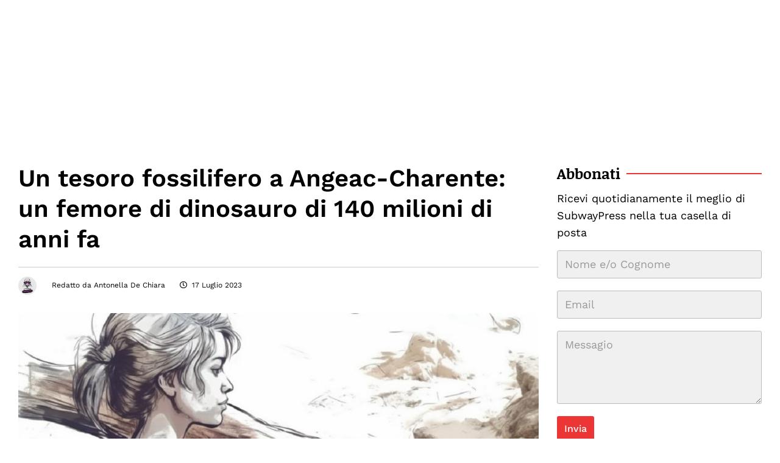

--- FILE ---
content_type: text/html; charset=UTF-8
request_url: https://subwaypress.com/un-tesoro-fossilifero-a-angeac-charente-un-femore-di-dinosauro-di-140-milioni-di-anni-fa/
body_size: 43059
content:
<!DOCTYPE html><html lang="it-IT"><head><script data-no-optimize="1">var litespeed_docref=sessionStorage.getItem("litespeed_docref");litespeed_docref&&(Object.defineProperty(document,"referrer",{get:function(){return litespeed_docref}}),sessionStorage.removeItem("litespeed_docref"));</script> <meta charset="UTF-8"><meta name="viewport" content="width=device-width, initial-scale=1"><meta name='robots' content='index, follow, max-image-preview:large, max-snippet:-1, max-video-preview:-1' /><title>Angeac-Charente: un femore di dinosauro di 140 milioni di anni fa</title><meta name="description" content="Scoperta straordinaria nel cuore di Angeac-Charente: un femore di dinosauro affiora dal suolo, svelando un pezzo importante del passato della" /><link rel="canonical" href="https://subwaypress.com/un-tesoro-fossilifero-a-angeac-charente-un-femore-di-dinosauro-di-140-milioni-di-anni-fa/" /><meta property="og:locale" content="it_IT" /><meta property="og:type" content="article" /><meta property="og:title" content="Angeac-Charente: un femore di dinosauro di 140 milioni di anni fa" /><meta property="og:description" content="Scoperta straordinaria nel cuore di Angeac-Charente: un femore di dinosauro affiora dal suolo, svelando un pezzo importante del passato della" /><meta property="og:url" content="https://subwaypress.com/un-tesoro-fossilifero-a-angeac-charente-un-femore-di-dinosauro-di-140-milioni-di-anni-fa/" /><meta property="og:site_name" content="SubwayPress" /><meta property="article:publisher" content="https://www.facebook.com/subwaypressit/" /><meta property="article:author" content="https://www.facebook.com/antonella.dechiara.lister" /><meta property="article:published_time" content="2023-07-17T16:22:58+00:00" /><meta property="article:modified_time" content="2023-07-17T16:31:52+00:00" /><meta property="og:image" content="https://subwaypress.com/media/2023/07/femore_angeac_foto_principale_disegnato_d4f.jpg" /><meta property="og:image:width" content="1344" /><meta property="og:image:height" content="896" /><meta property="og:image:type" content="image/jpeg" /><meta name="author" content="Antonella De Chiara" /><meta name="twitter:card" content="summary_large_image" /><meta name="twitter:creator" content="@LythandeLister" /><meta name="twitter:site" content="@SubwayPressIT" /><meta name="twitter:label1" content="Scritto da" /><meta name="twitter:data1" content="Antonella De Chiara" /><meta name="twitter:label2" content="Tempo di lettura stimato" /><meta name="twitter:data2" content="4 minuti" /> <script type="application/ld+json" class="yoast-schema-graph">{"@context":"https://schema.org","@graph":[{"@type":"Article","@id":"https://subwaypress.com/un-tesoro-fossilifero-a-angeac-charente-un-femore-di-dinosauro-di-140-milioni-di-anni-fa/#article","isPartOf":{"@id":"https://subwaypress.com/un-tesoro-fossilifero-a-angeac-charente-un-femore-di-dinosauro-di-140-milioni-di-anni-fa/"},"author":{"name":"Antonella De Chiara","@id":"https://subwaypress.com/#/schema/person/a805cb41d5ea157d0842f3d22be2c210"},"headline":"Un tesoro fossilifero a Angeac-Charente: un femore di dinosauro di 140 milioni di anni fa","datePublished":"2023-07-17T16:22:58+00:00","dateModified":"2023-07-17T16:31:52+00:00","mainEntityOfPage":{"@id":"https://subwaypress.com/un-tesoro-fossilifero-a-angeac-charente-un-femore-di-dinosauro-di-140-milioni-di-anni-fa/"},"wordCount":554,"commentCount":0,"publisher":{"@id":"https://subwaypress.com/#organization"},"image":{"@id":"https://subwaypress.com/un-tesoro-fossilifero-a-angeac-charente-un-femore-di-dinosauro-di-140-milioni-di-anni-fa/#primaryimage"},"thumbnailUrl":"https://subwaypress.com/media/2023/07/femore_angeac_foto_principale_disegnato_d4f.jpg","keywords":["dinosauri","paleoantropologia","saurischi","sauropodi"],"articleSection":["Attualità","Paleontologia","Scienza"],"inLanguage":"it-IT","potentialAction":[{"@type":"CommentAction","name":"Comment","target":["https://subwaypress.com/un-tesoro-fossilifero-a-angeac-charente-un-femore-di-dinosauro-di-140-milioni-di-anni-fa/#respond"]}]},{"@type":"WebPage","@id":"https://subwaypress.com/un-tesoro-fossilifero-a-angeac-charente-un-femore-di-dinosauro-di-140-milioni-di-anni-fa/","url":"https://subwaypress.com/un-tesoro-fossilifero-a-angeac-charente-un-femore-di-dinosauro-di-140-milioni-di-anni-fa/","name":"Angeac-Charente: un femore di dinosauro di 140 milioni di anni fa","isPartOf":{"@id":"https://subwaypress.com/#website"},"primaryImageOfPage":{"@id":"https://subwaypress.com/un-tesoro-fossilifero-a-angeac-charente-un-femore-di-dinosauro-di-140-milioni-di-anni-fa/#primaryimage"},"image":{"@id":"https://subwaypress.com/un-tesoro-fossilifero-a-angeac-charente-un-femore-di-dinosauro-di-140-milioni-di-anni-fa/#primaryimage"},"thumbnailUrl":"https://subwaypress.com/media/2023/07/femore_angeac_foto_principale_disegnato_d4f.jpg","datePublished":"2023-07-17T16:22:58+00:00","dateModified":"2023-07-17T16:31:52+00:00","description":"Scoperta straordinaria nel cuore di Angeac-Charente: un femore di dinosauro affiora dal suolo, svelando un pezzo importante del passato della","breadcrumb":{"@id":"https://subwaypress.com/un-tesoro-fossilifero-a-angeac-charente-un-femore-di-dinosauro-di-140-milioni-di-anni-fa/#breadcrumb"},"inLanguage":"it-IT","potentialAction":[{"@type":"ReadAction","target":["https://subwaypress.com/un-tesoro-fossilifero-a-angeac-charente-un-femore-di-dinosauro-di-140-milioni-di-anni-fa/"]}]},{"@type":"ImageObject","inLanguage":"it-IT","@id":"https://subwaypress.com/un-tesoro-fossilifero-a-angeac-charente-un-femore-di-dinosauro-di-140-milioni-di-anni-fa/#primaryimage","url":"https://subwaypress.com/media/2023/07/femore_angeac_foto_principale_disegnato_d4f.jpg","contentUrl":"https://subwaypress.com/media/2023/07/femore_angeac_foto_principale_disegnato_d4f.jpg","width":1344,"height":896,"caption":"Scoperta straordinaria nel cuore di Angeac-Charente: un femore di dinosauro affiora dal suolo, svelando un pezzo importante del passato della Terra."},{"@type":"BreadcrumbList","@id":"https://subwaypress.com/un-tesoro-fossilifero-a-angeac-charente-un-femore-di-dinosauro-di-140-milioni-di-anni-fa/#breadcrumb","itemListElement":[{"@type":"ListItem","position":1,"name":"Home","item":"https://subwaypress.com/"},{"@type":"ListItem","position":2,"name":"Un tesoro fossilifero a Angeac-Charente: un femore di dinosauro di 140 milioni di anni fa"}]},{"@type":"WebSite","@id":"https://subwaypress.com/#website","url":"https://subwaypress.com/","name":"Subway Press","description":"SubwayPress - Notizie: libri, film, videogiochi, sport, cultura, ricette","publisher":{"@id":"https://subwaypress.com/#organization"},"potentialAction":[{"@type":"SearchAction","target":{"@type":"EntryPoint","urlTemplate":"https://subwaypress.com/?s={search_term_string}"},"query-input":{"@type":"PropertyValueSpecification","valueRequired":true,"valueName":"search_term_string"}}],"inLanguage":"it-IT"},{"@type":"Organization","@id":"https://subwaypress.com/#organization","name":"SubwayPress","url":"https://subwaypress.com/","logo":{"@type":"ImageObject","inLanguage":"it-IT","@id":"https://subwaypress.com/#/schema/logo/image/","url":"https://subwaypress.com/media/2020/09/subwaypress-2.png","contentUrl":"https://subwaypress.com/media/2020/09/subwaypress-2.png","width":312,"height":113,"caption":"SubwayPress"},"image":{"@id":"https://subwaypress.com/#/schema/logo/image/"},"sameAs":["https://www.facebook.com/subwaypressit/","https://x.com/SubwayPressIT"]},{"@type":"Person","@id":"https://subwaypress.com/#/schema/person/a805cb41d5ea157d0842f3d22be2c210","name":"Antonella De Chiara","image":{"@type":"ImageObject","inLanguage":"it-IT","@id":"https://subwaypress.com/#/schema/person/image/","url":"https://subwaypress.com/wp-content/litespeed/avatar/6aa9613adeeebe815c0cf2b02288a7a8.jpg?ver=1768989930","contentUrl":"https://subwaypress.com/wp-content/litespeed/avatar/6aa9613adeeebe815c0cf2b02288a7a8.jpg?ver=1768989930","caption":"Antonella De Chiara"},"description":"Appassionata di giochi di ruolo giapponesi, genere che ha scoperto grazie alla saga Final Fantasy e approfondito con i capolavori usciti negli ultimi anni, s’interessa al retrogaming, rigiocando vecchie glorie come Monkey Island, Prince of Persia o vecchi capolavori marchiati Nintendo. Antonella comincia il suo percorso giornalistico in Italia, lavorando con Gamerepublic, PS Mania e Pokémon Mania. Si trasferisce in Francia per studiare la programmazione web : grazie a questo percorso anomalo ecco che nasce Subway Press.","sameAs":["https://www.develop4fun.it","https://www.facebook.com/antonella.dechiara.lister","https://fr.linkedin.com/in/antonella-de-chiara-b64903a3","https://x.com/LythandeLister","https://www.youtube.com/channel/UCQlKs3ToaL8IKRbXtwtFnyA"],"url":"https://subwaypress.com/author/lythande/"}]}</script> <link rel='dns-prefetch' href='//www.googletagmanager.com' /><link rel='dns-prefetch' href='//pagead2.googlesyndication.com' /><link rel="alternate" type="application/rss+xml" title="SubwayPress &raquo; Feed" href="https://subwaypress.com/feed/" /><link rel="alternate" type="application/rss+xml" title="SubwayPress &raquo; Feed dei commenti" href="https://subwaypress.com/comments/feed/" /><link rel="alternate" type="application/rss+xml" title="SubwayPress &raquo; Un tesoro fossilifero a Angeac-Charente: un femore di dinosauro di 140 milioni di anni fa Feed dei commenti" href="https://subwaypress.com/un-tesoro-fossilifero-a-angeac-charente-un-femore-di-dinosauro-di-140-milioni-di-anni-fa/feed/" /><link rel="alternate" title="oEmbed (JSON)" type="application/json+oembed" href="https://subwaypress.com/wp-json/oembed/1.0/embed?url=https%3A%2F%2Fsubwaypress.com%2Fun-tesoro-fossilifero-a-angeac-charente-un-femore-di-dinosauro-di-140-milioni-di-anni-fa%2F" /><link rel="alternate" title="oEmbed (XML)" type="text/xml+oembed" href="https://subwaypress.com/wp-json/oembed/1.0/embed?url=https%3A%2F%2Fsubwaypress.com%2Fun-tesoro-fossilifero-a-angeac-charente-un-femore-di-dinosauro-di-140-milioni-di-anni-fa%2F&#038;format=xml" /><style id='wp-img-auto-sizes-contain-inline-css'>img:is([sizes=auto i],[sizes^="auto," i]){contain-intrinsic-size:3000px 1500px}
/*# sourceURL=wp-img-auto-sizes-contain-inline-css */</style><link data-optimized="2" rel="stylesheet" href="https://subwaypress.com/wp-content/litespeed/css/e1175575b977bc14310ff8158e18575f.css?ver=0bd86" /><style id='wp-block-library-theme-inline-css'>.wp-block-audio :where(figcaption){color:#555;font-size:13px;text-align:center}.is-dark-theme .wp-block-audio :where(figcaption){color:#ffffffa6}.wp-block-audio{margin:0 0 1em}.wp-block-code{border:1px solid #ccc;border-radius:4px;font-family:Menlo,Consolas,monaco,monospace;padding:.8em 1em}.wp-block-embed :where(figcaption){color:#555;font-size:13px;text-align:center}.is-dark-theme .wp-block-embed :where(figcaption){color:#ffffffa6}.wp-block-embed{margin:0 0 1em}.blocks-gallery-caption{color:#555;font-size:13px;text-align:center}.is-dark-theme .blocks-gallery-caption{color:#ffffffa6}:root :where(.wp-block-image figcaption){color:#555;font-size:13px;text-align:center}.is-dark-theme :root :where(.wp-block-image figcaption){color:#ffffffa6}.wp-block-image{margin:0 0 1em}.wp-block-pullquote{border-bottom:4px solid;border-top:4px solid;color:currentColor;margin-bottom:1.75em}.wp-block-pullquote :where(cite),.wp-block-pullquote :where(footer),.wp-block-pullquote__citation{color:currentColor;font-size:.8125em;font-style:normal;text-transform:uppercase}.wp-block-quote{border-left:.25em solid;margin:0 0 1.75em;padding-left:1em}.wp-block-quote cite,.wp-block-quote footer{color:currentColor;font-size:.8125em;font-style:normal;position:relative}.wp-block-quote:where(.has-text-align-right){border-left:none;border-right:.25em solid;padding-left:0;padding-right:1em}.wp-block-quote:where(.has-text-align-center){border:none;padding-left:0}.wp-block-quote.is-large,.wp-block-quote.is-style-large,.wp-block-quote:where(.is-style-plain){border:none}.wp-block-search .wp-block-search__label{font-weight:700}.wp-block-search__button{border:1px solid #ccc;padding:.375em .625em}:where(.wp-block-group.has-background){padding:1.25em 2.375em}.wp-block-separator.has-css-opacity{opacity:.4}.wp-block-separator{border:none;border-bottom:2px solid;margin-left:auto;margin-right:auto}.wp-block-separator.has-alpha-channel-opacity{opacity:1}.wp-block-separator:not(.is-style-wide):not(.is-style-dots){width:100px}.wp-block-separator.has-background:not(.is-style-dots){border-bottom:none;height:1px}.wp-block-separator.has-background:not(.is-style-wide):not(.is-style-dots){height:2px}.wp-block-table{margin:0 0 1em}.wp-block-table td,.wp-block-table th{word-break:normal}.wp-block-table :where(figcaption){color:#555;font-size:13px;text-align:center}.is-dark-theme .wp-block-table :where(figcaption){color:#ffffffa6}.wp-block-video :where(figcaption){color:#555;font-size:13px;text-align:center}.is-dark-theme .wp-block-video :where(figcaption){color:#ffffffa6}.wp-block-video{margin:0 0 1em}:root :where(.wp-block-template-part.has-background){margin-bottom:0;margin-top:0;padding:1.25em 2.375em}
/*# sourceURL=/wp-includes/css/dist/block-library/theme.min.css */</style><style id='classic-theme-styles-inline-css'>/*! This file is auto-generated */
.wp-block-button__link{color:#fff;background-color:#32373c;border-radius:9999px;box-shadow:none;text-decoration:none;padding:calc(.667em + 2px) calc(1.333em + 2px);font-size:1.125em}.wp-block-file__button{background:#32373c;color:#fff;text-decoration:none}
/*# sourceURL=/wp-includes/css/classic-themes.min.css */</style><style id='global-styles-inline-css'>:root{--wp--preset--aspect-ratio--square: 1;--wp--preset--aspect-ratio--4-3: 4/3;--wp--preset--aspect-ratio--3-4: 3/4;--wp--preset--aspect-ratio--3-2: 3/2;--wp--preset--aspect-ratio--2-3: 2/3;--wp--preset--aspect-ratio--16-9: 16/9;--wp--preset--aspect-ratio--9-16: 9/16;--wp--preset--color--black: #000000;--wp--preset--color--cyan-bluish-gray: #abb8c3;--wp--preset--color--white: #ffffff;--wp--preset--color--pale-pink: #f78da7;--wp--preset--color--vivid-red: #cf2e2e;--wp--preset--color--luminous-vivid-orange: #ff6900;--wp--preset--color--luminous-vivid-amber: #fcb900;--wp--preset--color--light-green-cyan: #7bdcb5;--wp--preset--color--vivid-green-cyan: #00d084;--wp--preset--color--pale-cyan-blue: #8ed1fc;--wp--preset--color--vivid-cyan-blue: #0693e3;--wp--preset--color--vivid-purple: #9b51e0;--wp--preset--gradient--vivid-cyan-blue-to-vivid-purple: linear-gradient(135deg,rgb(6,147,227) 0%,rgb(155,81,224) 100%);--wp--preset--gradient--light-green-cyan-to-vivid-green-cyan: linear-gradient(135deg,rgb(122,220,180) 0%,rgb(0,208,130) 100%);--wp--preset--gradient--luminous-vivid-amber-to-luminous-vivid-orange: linear-gradient(135deg,rgb(252,185,0) 0%,rgb(255,105,0) 100%);--wp--preset--gradient--luminous-vivid-orange-to-vivid-red: linear-gradient(135deg,rgb(255,105,0) 0%,rgb(207,46,46) 100%);--wp--preset--gradient--very-light-gray-to-cyan-bluish-gray: linear-gradient(135deg,rgb(238,238,238) 0%,rgb(169,184,195) 100%);--wp--preset--gradient--cool-to-warm-spectrum: linear-gradient(135deg,rgb(74,234,220) 0%,rgb(151,120,209) 20%,rgb(207,42,186) 40%,rgb(238,44,130) 60%,rgb(251,105,98) 80%,rgb(254,248,76) 100%);--wp--preset--gradient--blush-light-purple: linear-gradient(135deg,rgb(255,206,236) 0%,rgb(152,150,240) 100%);--wp--preset--gradient--blush-bordeaux: linear-gradient(135deg,rgb(254,205,165) 0%,rgb(254,45,45) 50%,rgb(107,0,62) 100%);--wp--preset--gradient--luminous-dusk: linear-gradient(135deg,rgb(255,203,112) 0%,rgb(199,81,192) 50%,rgb(65,88,208) 100%);--wp--preset--gradient--pale-ocean: linear-gradient(135deg,rgb(255,245,203) 0%,rgb(182,227,212) 50%,rgb(51,167,181) 100%);--wp--preset--gradient--electric-grass: linear-gradient(135deg,rgb(202,248,128) 0%,rgb(113,206,126) 100%);--wp--preset--gradient--midnight: linear-gradient(135deg,rgb(2,3,129) 0%,rgb(40,116,252) 100%);--wp--preset--font-size--small: 13px;--wp--preset--font-size--medium: 20px;--wp--preset--font-size--large: 36px;--wp--preset--font-size--x-large: 42px;--wp--preset--spacing--20: 0.44rem;--wp--preset--spacing--30: 0.67rem;--wp--preset--spacing--40: 1rem;--wp--preset--spacing--50: 1.5rem;--wp--preset--spacing--60: 2.25rem;--wp--preset--spacing--70: 3.38rem;--wp--preset--spacing--80: 5.06rem;--wp--preset--shadow--natural: 6px 6px 9px rgba(0, 0, 0, 0.2);--wp--preset--shadow--deep: 12px 12px 50px rgba(0, 0, 0, 0.4);--wp--preset--shadow--sharp: 6px 6px 0px rgba(0, 0, 0, 0.2);--wp--preset--shadow--outlined: 6px 6px 0px -3px rgb(255, 255, 255), 6px 6px rgb(0, 0, 0);--wp--preset--shadow--crisp: 6px 6px 0px rgb(0, 0, 0);}:where(.is-layout-flex){gap: 0.5em;}:where(.is-layout-grid){gap: 0.5em;}body .is-layout-flex{display: flex;}.is-layout-flex{flex-wrap: wrap;align-items: center;}.is-layout-flex > :is(*, div){margin: 0;}body .is-layout-grid{display: grid;}.is-layout-grid > :is(*, div){margin: 0;}:where(.wp-block-columns.is-layout-flex){gap: 2em;}:where(.wp-block-columns.is-layout-grid){gap: 2em;}:where(.wp-block-post-template.is-layout-flex){gap: 1.25em;}:where(.wp-block-post-template.is-layout-grid){gap: 1.25em;}.has-black-color{color: var(--wp--preset--color--black) !important;}.has-cyan-bluish-gray-color{color: var(--wp--preset--color--cyan-bluish-gray) !important;}.has-white-color{color: var(--wp--preset--color--white) !important;}.has-pale-pink-color{color: var(--wp--preset--color--pale-pink) !important;}.has-vivid-red-color{color: var(--wp--preset--color--vivid-red) !important;}.has-luminous-vivid-orange-color{color: var(--wp--preset--color--luminous-vivid-orange) !important;}.has-luminous-vivid-amber-color{color: var(--wp--preset--color--luminous-vivid-amber) !important;}.has-light-green-cyan-color{color: var(--wp--preset--color--light-green-cyan) !important;}.has-vivid-green-cyan-color{color: var(--wp--preset--color--vivid-green-cyan) !important;}.has-pale-cyan-blue-color{color: var(--wp--preset--color--pale-cyan-blue) !important;}.has-vivid-cyan-blue-color{color: var(--wp--preset--color--vivid-cyan-blue) !important;}.has-vivid-purple-color{color: var(--wp--preset--color--vivid-purple) !important;}.has-black-background-color{background-color: var(--wp--preset--color--black) !important;}.has-cyan-bluish-gray-background-color{background-color: var(--wp--preset--color--cyan-bluish-gray) !important;}.has-white-background-color{background-color: var(--wp--preset--color--white) !important;}.has-pale-pink-background-color{background-color: var(--wp--preset--color--pale-pink) !important;}.has-vivid-red-background-color{background-color: var(--wp--preset--color--vivid-red) !important;}.has-luminous-vivid-orange-background-color{background-color: var(--wp--preset--color--luminous-vivid-orange) !important;}.has-luminous-vivid-amber-background-color{background-color: var(--wp--preset--color--luminous-vivid-amber) !important;}.has-light-green-cyan-background-color{background-color: var(--wp--preset--color--light-green-cyan) !important;}.has-vivid-green-cyan-background-color{background-color: var(--wp--preset--color--vivid-green-cyan) !important;}.has-pale-cyan-blue-background-color{background-color: var(--wp--preset--color--pale-cyan-blue) !important;}.has-vivid-cyan-blue-background-color{background-color: var(--wp--preset--color--vivid-cyan-blue) !important;}.has-vivid-purple-background-color{background-color: var(--wp--preset--color--vivid-purple) !important;}.has-black-border-color{border-color: var(--wp--preset--color--black) !important;}.has-cyan-bluish-gray-border-color{border-color: var(--wp--preset--color--cyan-bluish-gray) !important;}.has-white-border-color{border-color: var(--wp--preset--color--white) !important;}.has-pale-pink-border-color{border-color: var(--wp--preset--color--pale-pink) !important;}.has-vivid-red-border-color{border-color: var(--wp--preset--color--vivid-red) !important;}.has-luminous-vivid-orange-border-color{border-color: var(--wp--preset--color--luminous-vivid-orange) !important;}.has-luminous-vivid-amber-border-color{border-color: var(--wp--preset--color--luminous-vivid-amber) !important;}.has-light-green-cyan-border-color{border-color: var(--wp--preset--color--light-green-cyan) !important;}.has-vivid-green-cyan-border-color{border-color: var(--wp--preset--color--vivid-green-cyan) !important;}.has-pale-cyan-blue-border-color{border-color: var(--wp--preset--color--pale-cyan-blue) !important;}.has-vivid-cyan-blue-border-color{border-color: var(--wp--preset--color--vivid-cyan-blue) !important;}.has-vivid-purple-border-color{border-color: var(--wp--preset--color--vivid-purple) !important;}.has-vivid-cyan-blue-to-vivid-purple-gradient-background{background: var(--wp--preset--gradient--vivid-cyan-blue-to-vivid-purple) !important;}.has-light-green-cyan-to-vivid-green-cyan-gradient-background{background: var(--wp--preset--gradient--light-green-cyan-to-vivid-green-cyan) !important;}.has-luminous-vivid-amber-to-luminous-vivid-orange-gradient-background{background: var(--wp--preset--gradient--luminous-vivid-amber-to-luminous-vivid-orange) !important;}.has-luminous-vivid-orange-to-vivid-red-gradient-background{background: var(--wp--preset--gradient--luminous-vivid-orange-to-vivid-red) !important;}.has-very-light-gray-to-cyan-bluish-gray-gradient-background{background: var(--wp--preset--gradient--very-light-gray-to-cyan-bluish-gray) !important;}.has-cool-to-warm-spectrum-gradient-background{background: var(--wp--preset--gradient--cool-to-warm-spectrum) !important;}.has-blush-light-purple-gradient-background{background: var(--wp--preset--gradient--blush-light-purple) !important;}.has-blush-bordeaux-gradient-background{background: var(--wp--preset--gradient--blush-bordeaux) !important;}.has-luminous-dusk-gradient-background{background: var(--wp--preset--gradient--luminous-dusk) !important;}.has-pale-ocean-gradient-background{background: var(--wp--preset--gradient--pale-ocean) !important;}.has-electric-grass-gradient-background{background: var(--wp--preset--gradient--electric-grass) !important;}.has-midnight-gradient-background{background: var(--wp--preset--gradient--midnight) !important;}.has-small-font-size{font-size: var(--wp--preset--font-size--small) !important;}.has-medium-font-size{font-size: var(--wp--preset--font-size--medium) !important;}.has-large-font-size{font-size: var(--wp--preset--font-size--large) !important;}.has-x-large-font-size{font-size: var(--wp--preset--font-size--x-large) !important;}
:where(.wp-block-post-template.is-layout-flex){gap: 1.25em;}:where(.wp-block-post-template.is-layout-grid){gap: 1.25em;}
:where(.wp-block-term-template.is-layout-flex){gap: 1.25em;}:where(.wp-block-term-template.is-layout-grid){gap: 1.25em;}
:where(.wp-block-columns.is-layout-flex){gap: 2em;}:where(.wp-block-columns.is-layout-grid){gap: 2em;}
:root :where(.wp-block-pullquote){font-size: 1.5em;line-height: 1.6;}
/*# sourceURL=global-styles-inline-css */</style> <script type="litespeed/javascript">window._nslDOMReady=(function(){const executedCallbacks=new Set();return function(callback){if(executedCallbacks.has(callback))return;const wrappedCallback=function(){if(executedCallbacks.has(callback))return;executedCallbacks.add(callback);callback()};if(document.readyState==="complete"||document.readyState==="interactive"){wrappedCallback()}else{document.addEventListener("DOMContentLiteSpeedLoaded",wrappedCallback)}}})()</script><script type="litespeed/javascript" data-src="https://subwaypress.com/wp-includes/js/jquery/jquery.min.js" id="jquery-core-js"></script> 
 <script type="litespeed/javascript" data-src="https://www.googletagmanager.com/gtag/js?id=G-XL72277YY2" id="google_gtagjs-js"></script> <script id="google_gtagjs-js-after" type="litespeed/javascript">window.dataLayer=window.dataLayer||[];function gtag(){dataLayer.push(arguments)}
gtag("set","linker",{"domains":["subwaypress.com"]});gtag("js",new Date());gtag("set","developer_id.dZTNiMT",!0);gtag("config","G-XL72277YY2")</script> <link rel="https://api.w.org/" href="https://subwaypress.com/wp-json/" /><link rel="alternate" title="JSON" type="application/json" href="https://subwaypress.com/wp-json/wp/v2/posts/1000005800" /><link rel="EditURI" type="application/rsd+xml" title="RSD" href="https://subwaypress.com/xmlrpc.php?rsd" /><meta name="generator" content="WordPress 6.9" /><link rel='shortlink' href='https://subwaypress.com/?p=1000005800' /><meta name="generator" content="Site Kit by Google 1.170.0" /><style>.cmplz-hidden {
					display: none !important;
				}</style><link rel="pingback" href="https://subwaypress.com/xmlrpc.php"><meta name="google-adsense-platform-account" content="ca-host-pub-2644536267352236"><meta name="google-adsense-platform-domain" content="sitekit.withgoogle.com"><meta name="generator" content="Elementor 3.34.2; settings: css_print_method-external, google_font-enabled, font_display-auto"><style>.e-con.e-parent:nth-of-type(n+4):not(.e-lazyloaded):not(.e-no-lazyload),
				.e-con.e-parent:nth-of-type(n+4):not(.e-lazyloaded):not(.e-no-lazyload) * {
					background-image: none !important;
				}
				@media screen and (max-height: 1024px) {
					.e-con.e-parent:nth-of-type(n+3):not(.e-lazyloaded):not(.e-no-lazyload),
					.e-con.e-parent:nth-of-type(n+3):not(.e-lazyloaded):not(.e-no-lazyload) * {
						background-image: none !important;
					}
				}
				@media screen and (max-height: 640px) {
					.e-con.e-parent:nth-of-type(n+2):not(.e-lazyloaded):not(.e-no-lazyload),
					.e-con.e-parent:nth-of-type(n+2):not(.e-lazyloaded):not(.e-no-lazyload) * {
						background-image: none !important;
					}
				}</style> <script type="litespeed/javascript" data-src="https://pagead2.googlesyndication.com/pagead/js/adsbygoogle.js?client=ca-pub-9766368624804394&amp;host=ca-host-pub-2644536267352236" crossorigin="anonymous"></script> <meta name="theme-color" content="#FFFFFF"><link rel="icon" href="https://subwaypress.com/media/2022/08/cropped-favicon-2-32x32.png" sizes="32x32" /><link rel="icon" href="https://subwaypress.com/media/2022/08/cropped-favicon-2-192x192.png" sizes="192x192" /><link rel="apple-touch-icon" href="https://subwaypress.com/media/2022/08/cropped-favicon-2-180x180.png" /><meta name="msapplication-TileImage" content="https://subwaypress.com/media/2022/08/cropped-favicon-2-270x270.png" /><style id="wp-custom-css">/* HUB */
.gp-page-title .elementor-widget.elementor-widget-ghostpool_button {
    z-index: 2;
}
.gp-affiliates-field-row {
    text-align: left;
}
.elementor-widget-container a.customize-unpreviewable, .elementor-widget-container a.customize-unpreviewable a,
.customlinkaffiliate a {
	color: #333;
}
.customlinkaffiliate a:hover {
	color: #D72727;
}
/* CUSTOM PARAGRAPH */
.quotemin p {
    font-size: 18px !important;
  }
.cit-small p {	
font-size: 16px !important;
}
.gp-author-box-fields .gp-value a {
    color: var(--e-global-color-secondary) !important;
}
/* IMAGES */
.alignright.is-resized img, .alignleft.is-resized img {
    text-align: center;
    margin: 0 auto;
    display: block;
}
figcaption.wp-element-caption {
    display: block !important;
    text-align: center;
    width: 100% !important;
}
.gp-element-post-meta span.gp-heading span.gp-post-meta {
    padding-right: 10px;
}

/* Buttons */
.subwaypress-btn a.wp-block-button__link {
    background: #EC3535;
    border-radius: 0px;
    padding: 4px 12px 4px 12px;
}
/* LEARN MORE */
a.learn-more {	
		z-index: 2;
	  position: relative;
}
#moreText {
    max-height: 0;
    overflow: hidden;
    transition: max-height 0.5s ease-in-out;
}
#moreText.show {
    max-height: 500px; /* Imposta un valore sufficientemente grande per contenere il testo */
}</style></head><body data-cmplz=1 class="wp-singular post-template-default single single-post postid-1000005800 single-format-standard wp-custom-logo wp-theme-magzine wp-child-theme-subwaypress gp-theme elementor-default elementor-kit-6"><div  class="gp-header gp-header-standard gp-header-standard"  data-scroll-to-fixed-header="0"><div data-elementor-type="wp-post" data-elementor-id="41" class="elementor elementor-41"><header style="" class="elementor-section elementor-top-section elementor-element elementor-element-51c08b1 elementor-section-stretched elementor-hidden-mobile elementor-section-full_width elementor-section-content-middle elementor-section-height-default elementor-section-height-default elementor-invisible" data-id="51c08b1" data-element_type="section" data-settings="{&quot;stretch_section&quot;:&quot;section-stretched&quot;,&quot;animation&quot;:&quot;fadeIn&quot;,&quot;background_background&quot;:&quot;classic&quot;}"><div class="elementor-container elementor-column-gap-no"><div class="elementor-column elementor-col-100 elementor-top-column elementor-element elementor-element-55fcbd1" data-id="55fcbd1" data-element_type="column"><div class="elementor-widget-wrap elementor-element-populated"><section style="" class="elementor-section elementor-inner-section elementor-element elementor-element-4c3c063 elementor-section-content-middle elementor-section-boxed elementor-section-height-default elementor-section-height-default" data-id="4c3c063" data-element_type="section"><div class="elementor-container elementor-column-gap-no"><div class="elementor-column elementor-col-33 elementor-inner-column elementor-element elementor-element-f90de55" data-id="f90de55" data-element_type="column"><div class="elementor-widget-wrap elementor-element-populated"><div class="elementor-element elementor-element-a90de96 elementor-widget elementor-widget-ghostpool_slide_in_menu" data-id="a90de96" data-element_type="widget" data-widget_type="ghostpool_slide_in_menu.default"><div class="elementor-widget-container"><div class="gp-element-slide-in-menu gp-slide-in-menu-left"><div class="gp-slide-in-menu-open-button"><span class="gp-open-slide-in-menu-bars gp-element-icon"><span class="gp-icon-bars"></span><span class="gp-icon-bars"></span><span class="gp-icon-bars"></span></span></div><div class="gp-slide-in-menu-bg"></div><div class="gp-slide-in-menu-close-button gp-button-position-fixed"><span class="gp-icon-cross"></span></div><div class="gp-slide-in-menu"><div class="gp-slide-in-menu-inner gp-section-template"><div data-elementor-type="wp-post" data-elementor-id="1000006647" class="elementor elementor-1000006647"><section style="" class="elementor-section elementor-top-section elementor-element elementor-element-ba53f74 elementor-section-boxed elementor-section-height-default elementor-section-height-default" data-id="ba53f74" data-element_type="section"><div class="elementor-container elementor-column-gap-custom"><div class="elementor-column elementor-col-100 elementor-top-column elementor-element elementor-element-3dea27d" data-id="3dea27d" data-element_type="column"><div class="elementor-widget-wrap elementor-element-populated"><div class="elementor-element elementor-element-30b6896 elementor-widget elementor-widget-ghostpool_heading" data-id="30b6896" data-element_type="widget" data-widget_type="ghostpool_heading.default"><div class="elementor-widget-container"><style>body:not(.rtl) .gp-element-heading-6971437162587.gp-style-bottom-right-slanted .gp-heading:before, body.rtl .gp-element-heading-6971437162587.gp-style-bottom-left-slanted .gp-heading:before, body:not(.rtl) .gp-element-heading-6971437162587.gp-style-bottom-right-slanted.gp-heading:before, body.rtl .gp-element-heading-6971437162587.gp-style-bottom-left-slanted.gp-heading:before{ right: -54px; }body:not(.rtl) .gp-element-heading-6971437162587.gp-style-bottom-left-slanted .gp-heading:before, body.rtl .gp-element-heading-6971437162587.gp-style-bottom-right-slanted .gp-heading:before, body:not(.rtl) .gp-element-heading-6971437162587.gp-style-bottom-left-slanted.gp-heading:before, body.rtl .gp-element-heading-6971437162587.gp-style-bottom-right-slanted.gp-heading:before { left: -54px; }</style><div class="gp-element-heading gp-element-heading-6971437162587 gp-style-horizontal-line-through gp-stretch-header  gp-text-align-left "><h2 class="gp-heading">Abbonati</h2></div></div></div><div class="elementor-element elementor-element-eb945bc elementor-widget elementor-widget-ghostpool_heading" data-id="eb945bc" data-element_type="widget" data-widget_type="ghostpool_heading.default"><div class="elementor-widget-container"><div class="gp-element-heading gp-element-heading-69714371628ea gp-style-none gp-stretch-header   "><h3 class="gp-heading">Ricevi quotidianamente il meglio di SubwayPress nella tua casella di posta</h3></div></div></div><div class="elementor-element elementor-element-1aef1f8 elementor-widget elementor-widget-wpforms" data-id="1aef1f8" data-element_type="widget" data-widget_type="wpforms.default"><div class="elementor-widget-container"><div class="wpforms-container " id="wpforms-7"><form id="wpforms-form-7" class="wpforms-validate wpforms-form wpforms-ajax-form" data-formid="7" method="post" enctype="multipart/form-data" action="/un-tesoro-fossilifero-a-angeac-charente-un-femore-di-dinosauro-di-140-milioni-di-anni-fa/" data-token="e664e3d1fe8eaf7eb2ca7fee7270f112" data-token-time="1769030513"><noscript class="wpforms-error-noscript">Abilita JavaScript nel browser per completare questo modulo.</noscript><div class="wpforms-field-container"><div id="wpforms-7-field_0-container" class="wpforms-field wpforms-field-name" data-field-id="0"><label class="wpforms-field-label wpforms-label-hide" for="wpforms-7-field_0">Nome <span class="wpforms-required-label">*</span></label><input type="text" id="wpforms-7-field_0" class="wpforms-field-large wpforms-field-required" name="wpforms[fields][0]" placeholder="Nome e/o Cognome" required></div><div id="wpforms-7-field_1-container" class="wpforms-field wpforms-field-email" data-field-id="1"><label class="wpforms-field-label wpforms-label-hide" for="wpforms-7-field_1">Email <span class="wpforms-required-label">*</span></label><input type="email" id="wpforms-7-field_1" class="wpforms-field-large wpforms-field-required" name="wpforms[fields][1]" placeholder="Email" spellcheck="false" required></div><div id="wpforms-7-field_2-container" class="wpforms-field wpforms-field-textarea" data-field-id="2"><label class="wpforms-field-label wpforms-label-hide" for="wpforms-7-field_2">Commento o Messaggio <span class="wpforms-required-label">*</span></label><textarea id="wpforms-7-field_2" class="wpforms-field-medium wpforms-field-required" name="wpforms[fields][2]" placeholder="Messagio" required></textarea></div></div><div class="wpforms-submit-container" ><input type="hidden" name="wpforms[id]" value="7"><input type="hidden" name="page_title" value="Un tesoro fossilifero a Angeac-Charente: un femore di dinosauro di 140 milioni di anni fa"><input type="hidden" name="page_url" value="https://subwaypress.com/un-tesoro-fossilifero-a-angeac-charente-un-femore-di-dinosauro-di-140-milioni-di-anni-fa/"><input type="hidden" name="url_referer" value=""><input type="hidden" name="page_id" value="1000005800"><input type="hidden" name="wpforms[post_id]" value="1000005800"><button type="submit" name="wpforms[submit]" id="wpforms-submit-7" class="wpforms-submit" data-alt-text="Invio..." data-submit-text="Invia" aria-live="assertive" value="wpforms-submit">Invia</button><img data-lazyloaded="1" src="[data-uri]" data-src="https://subwaypress.com/wp-content/plugins/wpforms-lite/assets/images/submit-spin.svg" class="wpforms-submit-spinner" style="display: none;" width="26" height="26" alt="Caricamento"></div></form></div></div></div><div class="elementor-element elementor-element-24d37a8 elementor-widget elementor-widget-ghostpool_heading" data-id="24d37a8" data-element_type="widget" data-widget_type="ghostpool_heading.default"><div class="elementor-widget-container"><style>body:not(.rtl) .gp-element-heading-6971437163b8d.gp-style-bottom-right-slanted .gp-heading:before, body.rtl .gp-element-heading-6971437163b8d.gp-style-bottom-left-slanted .gp-heading:before, body:not(.rtl) .gp-element-heading-6971437163b8d.gp-style-bottom-right-slanted.gp-heading:before, body.rtl .gp-element-heading-6971437163b8d.gp-style-bottom-left-slanted.gp-heading:before{ right: -54px; }body:not(.rtl) .gp-element-heading-6971437163b8d.gp-style-bottom-left-slanted .gp-heading:before, body.rtl .gp-element-heading-6971437163b8d.gp-style-bottom-right-slanted .gp-heading:before, body:not(.rtl) .gp-element-heading-6971437163b8d.gp-style-bottom-left-slanted.gp-heading:before, body.rtl .gp-element-heading-6971437163b8d.gp-style-bottom-right-slanted.gp-heading:before { left: -54px; }</style><div class="gp-element-heading gp-element-heading-6971437163b8d gp-style-horizontal-line-through gp-stretch-header  gp-text-align-left "><h2 class="gp-heading">I più visti</h2></div></div></div><div class="elementor-element elementor-element-8ba73da elementor-widget elementor-widget-ghostpool_items" data-id="8ba73da" data-element_type="widget" data-widget_type="ghostpool_items.default"><div class="elementor-widget-container"><div class="gp-element-items-wrapper"><div class="gp-items-gap-filler"><div class="gp-element-items gp-element-items-6971437168302 gp-items-list"
data-post-id="1000005800"
data-term-id=""
data-post-types="post"
data-post-subtypes=""
data-posts-pages=""
data-post-statuses="publish"
data-offset=""
data-sort="random"
data-current-query-sort="random"
data-limit-sort-values=""
data-limit-release-dates=""
data-number="5"
data-tax-query="[{&quot;_id&quot;:&quot;392359b&quot;,&quot;terms&quot;:&quot;schede-tecniche&quot;,&quot;operator&quot;:&quot;NOT IN&quot;,&quot;taxonomy&quot;:&quot;category&quot;}]"
data-tax-query-relationship="OR"
data-meta-query=""""
data-meta-query-relationship=""
data-current-query-items=""
data-current-query="[]"
data-user-id=""
data-current-hub-associated-items=""
data-followed-items=""
data-matching-terms-items=""
data-matching-terms-taxonomies=""
data-matching-terms-relationship=""
data-exclude-current-item="yes"
data-format="list"
data-item-template-primary="1000005516"
data-item-template-secondary="gp-none"
data-pagination-format="disabled"
data-disable-ajax-pagination=""
data-pagination-style=""
data-prev-arrow-icon="gp-icons-default"
data-next-arrow-icon="gp-icons-default"
data-no-items-found-message=""
data-max-pages="0"
data-search=""><div class="gp-item gp-item-1 post-1000007309 post type-post status-publish format-standard has-post-thumbnail category-attualita-serie-tv category-attualita category-serie-tv tag-beyond-two-souls tag-david-cage tag-elliot-page tag-motion-capture tag-quantic-dream tag-willem-dafoe"><div data-elementor-type="wp-post" data-elementor-id="1000005516" class="elementor elementor-1000005516"><section style="" class="elementor-section elementor-top-section elementor-element elementor-element-d7720df elementor-section-content-middle elementor-section-boxed elementor-section-height-default elementor-section-height-default" data-id="d7720df" data-element_type="section"><div class="elementor-container elementor-column-gap-no"><div class="elementor-column elementor-col-66 elementor-top-column elementor-element elementor-element-39b5f12" data-id="39b5f12" data-element_type="column"><div class="elementor-widget-wrap elementor-element-populated"><div class="elementor-element elementor-element-444ad75 elementor-widget elementor-widget-ghostpool_post_title" data-id="444ad75" data-element_type="widget" data-widget_type="ghostpool_post_title.default"><div class="elementor-widget-container"><div class="gp-element-post-title gp-element-post-title-697143716999e "><h3 class="gp-post-title"><a href="https://subwaypress.com/una-serie-beyond-two-souls-giochi-che-diventano-serie-tv/">Una serie Beyond: Two Souls in arrivo – Un passo avanti per i giochi che diventano serie TV</a></h3></div></div></div><div class="elementor-element elementor-element-a13ce86 elementor-widget elementor-widget-ghostpool_post_meta" data-id="a13ce86" data-element_type="widget" data-widget_type="ghostpool_post_meta.default"><div class="elementor-widget-container"><div class="gp-element-post-meta gp-element-post-meta-697143716b009 gp-style-none gp-stretch-header gp-format-row gp-icon-align-left gp-divider-none"><span class="gp-heading"><span class="gp-post-meta elementor-repeater-item-d689251"><span class="gp-post-meta-inner"><time datetime="2025-02-03T16:05:35+01:00" class="gp-post-meta-value">3 Febbraio 2025</time></span></span></span></div></div></div></div></div><div class="elementor-column elementor-col-33 elementor-top-column elementor-element elementor-element-36049fa elementor-hidden-tablet" data-id="36049fa" data-element_type="column"><div class="elementor-widget-wrap elementor-element-populated"><div class="elementor-element elementor-element-7074e81 elementor-widget elementor-widget-ghostpool_featured_item" data-id="7074e81" data-element_type="widget" data-widget_type="ghostpool_featured_item.default"><div class="elementor-widget-container"><div class="gp-element-featured-item   " ><a href="https://subwaypress.com/una-serie-beyond-two-souls-giochi-che-diventano-serie-tv/" class="gp-image-link"></a><div class="gp-featured-item-outer gp-featured-item-background"><div class="gp-featured-item-inner gp-image-item" style="background-image: url(https://subwaypress.com/media/elementor/thumbs/serietv-Beyond-Two-Souls-r0ytwv9vt2r8qdif7ezbsk9opa5l8evkzdcomp7090.webp);"></div></div></div></div></div></div></div></div></section></div></div><div class="gp-item gp-item-2 post-1000004946 post type-post status-publish format-standard has-post-thumbnail category-attualita category-attualita-videogiochi category-videogiochi tag-akira-yamaoka tag-bloober-team tag-konami tag-microsoft-windows tag-pc tag-playstation-5 tag-silent-hill-2 tag-silent-hill-2-remake tag-unreal-engine"><div data-elementor-type="wp-post" data-elementor-id="1000005516" class="elementor elementor-1000005516"><section style="" class="elementor-section elementor-top-section elementor-element elementor-element-d7720df elementor-section-content-middle elementor-section-boxed elementor-section-height-default elementor-section-height-default" data-id="d7720df" data-element_type="section"><div class="elementor-container elementor-column-gap-no"><div class="elementor-column elementor-col-66 elementor-top-column elementor-element elementor-element-39b5f12" data-id="39b5f12" data-element_type="column"><div class="elementor-widget-wrap elementor-element-populated"><div class="elementor-element elementor-element-444ad75 elementor-widget elementor-widget-ghostpool_post_title" data-id="444ad75" data-element_type="widget" data-widget_type="ghostpool_post_title.default"><div class="elementor-widget-container"><div class="gp-element-post-title gp-element-post-title-697143716ced2 "><h3 class="gp-post-title"><a href="https://subwaypress.com/annunciato-silent-hill-2-remake-esclusiva-ps5-e-pc/">Annunciato Silent Hill 2 Remake, esclusiva PS5 e PC</a></h3></div></div></div><div class="elementor-element elementor-element-a13ce86 elementor-widget elementor-widget-ghostpool_post_meta" data-id="a13ce86" data-element_type="widget" data-widget_type="ghostpool_post_meta.default"><div class="elementor-widget-container"><div class="gp-element-post-meta gp-element-post-meta-697143716d201 gp-style-none gp-stretch-header gp-format-row gp-icon-align-left gp-divider-none"><span class="gp-heading"><span class="gp-post-meta elementor-repeater-item-d689251"><span class="gp-post-meta-inner"><time datetime="2022-10-20T08:14:14+02:00" class="gp-post-meta-value">20 Ottobre 2022</time></span></span></span></div></div></div></div></div><div class="elementor-column elementor-col-33 elementor-top-column elementor-element elementor-element-36049fa elementor-hidden-tablet" data-id="36049fa" data-element_type="column"><div class="elementor-widget-wrap elementor-element-populated"><div class="elementor-element elementor-element-7074e81 elementor-widget elementor-widget-ghostpool_featured_item" data-id="7074e81" data-element_type="widget" data-widget_type="ghostpool_featured_item.default"><div class="elementor-widget-container"><div class="gp-element-featured-item   " ><a href="https://subwaypress.com/annunciato-silent-hill-2-remake-esclusiva-ps5-e-pc/" class="gp-image-link"></a><div class="gp-featured-item-outer gp-featured-item-background"><div class="gp-featured-item-inner gp-image-item" style="background-image: url(https://subwaypress.com/media/elementor/thumbs/silent-hill-2-889x500-1-q0xp0esyg7e3ysah2ojekdo1vt6oeo89g1fmijt2pw.jpg);"></div></div></div></div></div></div></div></div></section></div></div><div class="gp-item gp-item-3 post-1000007261 post type-post status-publish format-standard has-post-thumbnail category-attualita category-attualita-cinema category-cinema tag-animazione-digitale tag-animazione-pixar tag-avventure-spettacolari tag-cinema-2025 tag-cinema-di-animazione tag-dragon-trainer tag-dragon-trainer-2025 tag-dragon-trainer-ritorno tag-dragon-trainer-saga tag-film-2025 tag-film-danimazione tag-film-in-uscita tag-film-per-famiglie tag-film-per-ragazzi tag-hiccup-e-sdentato tag-john-powell tag-nuove-avventure tag-nuove-avventure-dragon-trainer tag-saga-di-dragon-trainer tag-trailer-in-italiano tag-trailer-ufficiale"><div data-elementor-type="wp-post" data-elementor-id="1000005516" class="elementor elementor-1000005516"><section style="" class="elementor-section elementor-top-section elementor-element elementor-element-d7720df elementor-section-content-middle elementor-section-boxed elementor-section-height-default elementor-section-height-default" data-id="d7720df" data-element_type="section"><div class="elementor-container elementor-column-gap-no"><div class="elementor-column elementor-col-66 elementor-top-column elementor-element elementor-element-39b5f12" data-id="39b5f12" data-element_type="column"><div class="elementor-widget-wrap elementor-element-populated"><div class="elementor-element elementor-element-444ad75 elementor-widget elementor-widget-ghostpool_post_title" data-id="444ad75" data-element_type="widget" data-widget_type="ghostpool_post_title.default"><div class="elementor-widget-container"><div class="gp-element-post-title gp-element-post-title-697143716e3a8 "><h3 class="gp-post-title"><a href="https://subwaypress.com/dragon-trainer-trailer-ufficiale-italiano-2025-nuove-avventure/">Dragon Trainer | Trailer Ufficiale Italiano (2025): nuove avventure ti aspettano!</a></h3></div></div></div><div class="elementor-element elementor-element-a13ce86 elementor-widget elementor-widget-ghostpool_post_meta" data-id="a13ce86" data-element_type="widget" data-widget_type="ghostpool_post_meta.default"><div class="elementor-widget-container"><div class="gp-element-post-meta gp-element-post-meta-697143716e6d3 gp-style-none gp-stretch-header gp-format-row gp-icon-align-left gp-divider-none"><span class="gp-heading"><span class="gp-post-meta elementor-repeater-item-d689251"><span class="gp-post-meta-inner"><time datetime="2025-01-27T14:26:04+01:00" class="gp-post-meta-value">27 Gennaio 2025</time></span></span></span></div></div></div></div></div><div class="elementor-column elementor-col-33 elementor-top-column elementor-element elementor-element-36049fa elementor-hidden-tablet" data-id="36049fa" data-element_type="column"><div class="elementor-widget-wrap elementor-element-populated"><div class="elementor-element elementor-element-7074e81 elementor-widget elementor-widget-ghostpool_featured_item" data-id="7074e81" data-element_type="widget" data-widget_type="ghostpool_featured_item.default"><div class="elementor-widget-container"><div class="gp-element-featured-item   " ><a href="https://subwaypress.com/dragon-trainer-trailer-ufficiale-italiano-2025-nuove-avventure/" class="gp-image-link"></a><div class="gp-featured-item-outer gp-featured-item-background"><div class="gp-featured-item-inner gp-image-item" style="background-image: url(https://subwaypress.com/media/elementor/thumbs/dragon-trainer-il-teaser-trailer-internazionale-del-live-action-r0miq93q1k395uhbyg1kw5kkwyfc7n5p3cr25v9gck.jpg);"></div></div></div></div></div></div></div></div></section></div></div><div class="gp-item gp-item-4 post-1000007925 post type-post status-publish format-standard has-post-thumbnail category-attualita-cinema category-attualita-libri category-cinema category-libri tag-booktok tag-film-2025 tag-film-dai-libri tag-lettura-e-cinema tag-libri-adattati-film-2025 tag-love-me-stefania-s tag-migliori-adattamenti tag-trasposizioni-letterarie tag-verity-colleen-hoover"><div data-elementor-type="wp-post" data-elementor-id="1000005516" class="elementor elementor-1000005516"><section style="" class="elementor-section elementor-top-section elementor-element elementor-element-d7720df elementor-section-content-middle elementor-section-boxed elementor-section-height-default elementor-section-height-default" data-id="d7720df" data-element_type="section"><div class="elementor-container elementor-column-gap-no"><div class="elementor-column elementor-col-66 elementor-top-column elementor-element elementor-element-39b5f12" data-id="39b5f12" data-element_type="column"><div class="elementor-widget-wrap elementor-element-populated"><div class="elementor-element elementor-element-444ad75 elementor-widget elementor-widget-ghostpool_post_title" data-id="444ad75" data-element_type="widget" data-widget_type="ghostpool_post_title.default"><div class="elementor-widget-container"><div class="gp-element-post-title gp-element-post-title-697143716f2c2 "><h3 class="gp-post-title"><a href="https://subwaypress.com/libri-film-il-2025-anno-delle-trasposizioni/">Libri → Film: Il 2025 è l&#8217;anno delle trasposizioni</a></h3></div></div></div><div class="elementor-element elementor-element-a13ce86 elementor-widget elementor-widget-ghostpool_post_meta" data-id="a13ce86" data-element_type="widget" data-widget_type="ghostpool_post_meta.default"><div class="elementor-widget-container"><div class="gp-element-post-meta gp-element-post-meta-697143716f5f9 gp-style-none gp-stretch-header gp-format-row gp-icon-align-left gp-divider-none"><span class="gp-heading"><span class="gp-post-meta elementor-repeater-item-d689251"><span class="gp-post-meta-inner"><time datetime="2025-10-18T09:59:40+02:00" class="gp-post-meta-value">18 Ottobre 2025</time></span></span></span></div></div></div></div></div><div class="elementor-column elementor-col-33 elementor-top-column elementor-element elementor-element-36049fa elementor-hidden-tablet" data-id="36049fa" data-element_type="column"><div class="elementor-widget-wrap elementor-element-populated"><div class="elementor-element elementor-element-7074e81 elementor-widget elementor-widget-ghostpool_featured_item" data-id="7074e81" data-element_type="widget" data-widget_type="ghostpool_featured_item.default"><div class="elementor-widget-container"><div class="gp-element-featured-item   " ><a href="https://subwaypress.com/libri-film-il-2025-anno-delle-trasposizioni/" class="gp-image-link"></a><div class="gp-featured-item-outer gp-featured-item-background"><div class="gp-featured-item-inner gp-image-item" style="background-image: url(https://subwaypress.com/media/elementor/thumbs/libri-cinema-2025-rddo99wlg8i9m48nuplab2nowoj52k3wnuuptpdypw.jpg);"></div></div></div></div></div></div></div></div></section></div></div><div class="gp-item gp-item-5 post-1000005795 post type-post status-publish format-standard has-post-thumbnail category-attualita category-attualita-videogiochi category-videogiochi tag-gran-turismo-7 tag-polyphony-digital tag-sony"><div data-elementor-type="wp-post" data-elementor-id="1000005516" class="elementor elementor-1000005516"><section style="" class="elementor-section elementor-top-section elementor-element elementor-element-d7720df elementor-section-content-middle elementor-section-boxed elementor-section-height-default elementor-section-height-default" data-id="d7720df" data-element_type="section"><div class="elementor-container elementor-column-gap-no"><div class="elementor-column elementor-col-66 elementor-top-column elementor-element elementor-element-39b5f12" data-id="39b5f12" data-element_type="column"><div class="elementor-widget-wrap elementor-element-populated"><div class="elementor-element elementor-element-444ad75 elementor-widget elementor-widget-ghostpool_post_title" data-id="444ad75" data-element_type="widget" data-widget_type="ghostpool_post_title.default"><div class="elementor-widget-container"><div class="gp-element-post-title gp-element-post-title-6971437170173 "><h3 class="gp-post-title"><a href="https://subwaypress.com/gran-turismo-7-e-stato-rinviato-al-2022-2/">Gran Turismo 7 è stato rinviato al 2022</a></h3></div></div></div><div class="elementor-element elementor-element-a13ce86 elementor-widget elementor-widget-ghostpool_post_meta" data-id="a13ce86" data-element_type="widget" data-widget_type="ghostpool_post_meta.default"><div class="elementor-widget-container"><div class="gp-element-post-meta gp-element-post-meta-6971437170485 gp-style-none gp-stretch-header gp-format-row gp-icon-align-left gp-divider-none"><span class="gp-heading"><span class="gp-post-meta elementor-repeater-item-d689251"><span class="gp-post-meta-inner"><time datetime="2021-02-24T10:00:00+01:00" class="gp-post-meta-value">24 Febbraio 2021</time></span></span></span></div></div></div></div></div><div class="elementor-column elementor-col-33 elementor-top-column elementor-element elementor-element-36049fa elementor-hidden-tablet" data-id="36049fa" data-element_type="column"><div class="elementor-widget-wrap elementor-element-populated"><div class="elementor-element elementor-element-7074e81 elementor-widget elementor-widget-ghostpool_featured_item" data-id="7074e81" data-element_type="widget" data-widget_type="ghostpool_featured_item.default"><div class="elementor-widget-container"><div class="gp-element-featured-item   " ><a href="https://subwaypress.com/gran-turismo-7-e-stato-rinviato-al-2022-2/" class="gp-image-link"></a><div class="gp-featured-item-outer gp-featured-item-background"><div class="gp-featured-item-inner gp-image-item" style="background-image: url(https://subwaypress.com/media/elementor/thumbs/gts-roadtogt7-001-20220128-q0xp0fqsn1feae93x6y14vfih721mdbzs633ztrojo.webp);"></div></div></div></div></div></div></div></div></section></div></div></div></div></div><style>[data-elementor-device-mode="desktop"] .elementor-element.elementor-element-8ba73da .gp-element-items-6971437168302.gp-items-columns .gp-item {width: calc((100% - ((3 - 1) * )) / 3); margin-left: ;}[data-elementor-device-mode="desktop"] .elementor-element.elementor-element-8ba73da .gp-element-items-6971437168302.gp-items-columns .gp-item:nth-of-type(3n+1) { margin-left: ;}[data-elementor-device-mode="desktop"] .elementor-element.elementor-element-8ba73da .gp-element-items-6971437168302.gp-items-columns .gp-item:nth-of-type(3n+1) { margin-left: 0; clear: left !important;}[data-elementor-device-mode="desktop"] .elementor-element.elementor-element-8ba73da .gp-element-items-6971437168302.gp-items-columns .gp-item:nth-last-child(-n+3) {margin-bottom: }[data-elementor-device-mode="desktop"] .elementor-element.elementor-element-8ba73da .gp-element-items-6971437168302.gp-items-columns .gp-item {margin-bottom: }.elementor-element.elementor-element-8ba73da .gp-element-items-6971437168302.gp-items-masonry .gp-item { width: calc((100% / 3) - ((20px * (3 - 1)) / 3));}@media only screen and (max-width: 1024px) {[data-elementor-device-mode="tablet"] .elementor-element.elementor-element-8ba73da .gp-element-items-6971437168302.gp-items-columns .gp-item {width: calc((100% - ((2 - 1) * 20px)) / 2); margin-left: 20px;}[data-elementor-device-mode="tablet"] .elementor-element.elementor-element-8ba73da .gp-element-items-6971437168302.gp-items-columns .gp-item:nth-of-type(2n+1) { margin-left: 20px;}[data-elementor-device-mode="tablet"] .elementor-element.elementor-element-8ba73da .gp-element-items-6971437168302.gp-items-columns .gp-item:nth-of-type(2n+1) { margin-left: 0; clear: left !important;}[data-elementor-device-mode="tablet"] .elementor-element.elementor-element-8ba73da .gp-element-items-6971437168302.gp-items-columns .gp-item:nth-last-child(-n+2) {margin-bottom: }[data-elementor-device-mode="tablet"] .elementor-element.elementor-element-8ba73da .gp-element-items-6971437168302.gp-items-columns .gp-item {margin-bottom: }.elementor-element.elementor-element-8ba73da .gp-element-items-6971437168302.gp-items-masonry .gp-item { width: calc((100% / 2) - ((20px * (2 - 1)) / 2));}}@media only screen and (max-width: 767px) {[data-elementor-device-mode="mobile"] .elementor-element.elementor-element-8ba73da .gp-element-items-6971437168302.gp-items-columns .gp-item {width: calc((100% - ((1 - 1) * 20px)) / 1); margin-left: 20px;}[data-elementor-device-mode="mobile"] .elementor-element.elementor-element-8ba73da .gp-element-items-6971437168302.gp-items-columns .gp-item:nth-of-type(1n+1) { margin-left: 20px;}[data-elementor-device-mode="mobile"] .elementor-element.elementor-element-8ba73da .gp-element-items-6971437168302.gp-items-columns .gp-item:nth-of-type(1n+1) { margin-left: 0; clear: left !important;}[data-elementor-device-mode="mobile"] .elementor-element.elementor-element-8ba73da .gp-element-items-6971437168302.gp-items-columns .gp-item:nth-last-child(-n+1) {margin-bottom: }[data-elementor-device-mode="mobile"] .elementor-element.elementor-element-8ba73da .gp-element-items-6971437168302.gp-items-columns .gp-item {margin-bottom: }.elementor-element.elementor-element-8ba73da .gp-element-items-6971437168302.gp-items-masonry .gp-item { width: calc((100% / 1) - ((20px * (1 - 1)) / 1));}}</style></div></div></div></div></div></section></div></div></div></div></div></div></div></div><div class="elementor-column elementor-col-33 elementor-inner-column elementor-element elementor-element-1cff915" data-id="1cff915" data-element_type="column"><div class="elementor-widget-wrap elementor-element-populated"><div class="elementor-element elementor-element-5e18f78 elementor-widget elementor-widget-ghostpool_logo" data-id="5e18f78" data-element_type="widget" data-widget_type="ghostpool_logo.default"><div class="elementor-widget-container"><div class="gp-element-logo"><a href="https://subwaypress.com/"><img data-lazyloaded="1" src="[data-uri]" data-src="https://subwaypress.com/media/2020/09/subwaypress-2.png" data-srcset="https://subwaypress.com/media/2020/09/subwaypress-2.png 2x,https://subwaypress.com/media/2020/09/subwaypress-2.png 1x" alt="Subway Press" width="312" height="113" /></a></div></div></div></div></div><div class="elementor-column elementor-col-33 elementor-inner-column elementor-element elementor-element-a75c6a8" data-id="a75c6a8" data-element_type="column"><div class="elementor-widget-wrap elementor-element-populated"><div class="elementor-element elementor-element-1da18c3 elementor-widget__width-auto elementor-widget elementor-widget-ghostpool_nav_menu" data-id="1da18c3" data-element_type="widget" data-widget_type="ghostpool_nav_menu.default"><div class="elementor-widget-container"><div class="gp-element-nav-menu gp-element-nav-menu-697143717370c"><div class="gp-menu-container gp-format-horizontal gp-dropdown-menu-hover gp-dropdown-menu-position-left gp-top-level-dropdown-icon-position-right gp-dropdown-menu-dropdown-icon-position-right gp-top-level-icon-position-left"><ul id="menu-main-menu-italiano" class="menu"><li id="menu-item-1000002548" class="menu-item menu-item-type-taxonomy menu-item-object-category menu-item-has-children menu-item-1000002548"><a class="gp-menu-link" href="https://subwaypress.com/cinema/">Cinema<span class="gp-dropdown-menu-icon"></span></a><ul class="sub-menu"><li id="menu-item-1000002549" class="menu-item menu-item-type-taxonomy menu-item-object-category menu-item-1000002549"><a class="gp-menu-link" href="https://subwaypress.com/cinema/attualita-cinema/">Attualit&agrave;</a></li><li id="menu-item-1000007174" class="menu-item menu-item-type-taxonomy menu-item-object-category menu-item-1000007174"><a class="gp-menu-link" href="https://subwaypress.com/cinema/scheda-tecnica-cinema/">Schede film</a></li><li id="menu-item-1000002550" class="menu-item menu-item-type-taxonomy menu-item-object-category menu-item-1000002550"><a class="gp-menu-link" href="https://subwaypress.com/cinema/recensioni-cinema/">Recensioni</a></li></ul></li><li id="menu-item-1000002560" class="menu-item menu-item-type-taxonomy menu-item-object-category menu-item-has-children menu-item-1000002560"><a class="gp-menu-link" href="https://subwaypress.com/libri/">Libri<span class="gp-dropdown-menu-icon"></span></a><ul class="sub-menu"><li id="menu-item-1000002561" class="menu-item menu-item-type-taxonomy menu-item-object-category menu-item-1000002561"><a class="gp-menu-link" href="https://subwaypress.com/libri/attualita-libri/">Attualit&agrave;</a></li><li id="menu-item-1000007175" class="menu-item menu-item-type-taxonomy menu-item-object-category menu-item-1000007175"><a class="gp-menu-link" href="https://subwaypress.com/libri/scheda-tecnica-libri/">Schede libri</a></li><li id="menu-item-1000002562" class="menu-item menu-item-type-taxonomy menu-item-object-category menu-item-1000002562"><a class="gp-menu-link" href="https://subwaypress.com/libri/recensioni-libri/">Recensioni</a></li></ul></li><li id="menu-item-1000002551" class="menu-item menu-item-type-taxonomy menu-item-object-category menu-item-has-children menu-item-1000002551"><a class="gp-menu-link" href="https://subwaypress.com/fumetti/">Fumetti<span class="gp-dropdown-menu-icon"></span></a><ul class="sub-menu"><li id="menu-item-1000002552" class="menu-item menu-item-type-taxonomy menu-item-object-category menu-item-1000002552"><a class="gp-menu-link" href="https://subwaypress.com/fumetti/attualita-fumetti/">Attualit&agrave;</a></li><li id="menu-item-1000002553" class="menu-item menu-item-type-taxonomy menu-item-object-category menu-item-1000002553"><a class="gp-menu-link" href="https://subwaypress.com/fumetti/recensioni-fumetti/">Recensioni</a></li></ul></li><li id="menu-item-1000002554" class="menu-item menu-item-type-taxonomy menu-item-object-category menu-item-has-children menu-item-1000002554"><a class="gp-menu-link" href="https://subwaypress.com/serie-tv/">Serie TV<span class="gp-dropdown-menu-icon"></span></a><ul class="sub-menu"><li id="menu-item-1000002555" class="menu-item menu-item-type-taxonomy menu-item-object-category menu-item-1000002555"><a class="gp-menu-link" href="https://subwaypress.com/serie-tv/serie-tv-animata/">Animata</a></li><li id="menu-item-1000002556" class="menu-item menu-item-type-taxonomy menu-item-object-category menu-item-1000002556"><a class="gp-menu-link" href="https://subwaypress.com/serie-tv/anime/">Anime</a></li><li id="menu-item-1000002557" class="menu-item menu-item-type-taxonomy menu-item-object-category menu-item-1000002557"><a class="gp-menu-link" href="https://subwaypress.com/serie-tv/attualita-serie-tv/">Attualit&agrave;</a></li><li id="menu-item-1000007176" class="menu-item menu-item-type-taxonomy menu-item-object-category menu-item-1000007176"><a class="gp-menu-link" href="https://subwaypress.com/serie-tv/scheda-tecnica-serie-tv/">Schede Serie TV</a></li><li id="menu-item-1000002558" class="menu-item menu-item-type-taxonomy menu-item-object-category menu-item-1000002558"><a class="gp-menu-link" href="https://subwaypress.com/serie-tv/recensioni-serie-tv/">Recensioni</a></li></ul></li><li id="menu-item-1000002488" class="menu-item menu-item-type-taxonomy menu-item-object-category menu-item-has-children menu-item-1000002488"><a class="gp-menu-link" href="https://subwaypress.com/videogiochi/">Videogiochi<span class="gp-dropdown-menu-icon"></span></a><ul class="sub-menu"><li id="menu-item-1000002559" class="menu-item menu-item-type-taxonomy menu-item-object-category menu-item-1000002559"><a class="gp-menu-link" href="https://subwaypress.com/videogiochi/anteprime-videogiochi/">Anteprime</a></li><li id="menu-item-1000003017" class="menu-item menu-item-type-taxonomy menu-item-object-category menu-item-1000003017"><a class="gp-menu-link" href="https://subwaypress.com/videogiochi/attualita-videogiochi/">Attualit&agrave;</a></li><li id="menu-item-1000007177" class="menu-item menu-item-type-taxonomy menu-item-object-category menu-item-1000007177"><a class="gp-menu-link" href="https://subwaypress.com/videogiochi/scheda-tecnica/">Schede giochi</a></li><li id="menu-item-1000002482" class="menu-item menu-item-type-taxonomy menu-item-object-category menu-item-1000002482" data-sub-menu-width="300px"><a class="gp-menu-link" href="https://subwaypress.com/videogiochi/recensioni-videogiochi/">Recensioni</a></li><li id="menu-item-1000003018" class="menu-item menu-item-type-taxonomy menu-item-object-category menu-item-1000003018"><a class="gp-menu-link" href="https://subwaypress.com/videogiochi/video-videogiochi/">Video</a></li><li id="menu-item-1000005211" class="menu-item menu-item-type-taxonomy menu-item-object-post_tag menu-item-1000005211"><a class="gp-menu-link" href="https://subwaypress.com/tag/indie/">Sezione Indie</a></li></ul></li></ul></div></div></div></div><div class="elementor-element elementor-element-642c115 elementor-widget__width-auto elementor-widget elementor-widget-ghostpool_nav_menu" data-id="642c115" data-element_type="widget" data-widget_type="ghostpool_nav_menu.default"><div class="elementor-widget-container"><div class="gp-element-nav-menu gp-element-nav-menu-69714371759e9"><div class="gp-menu-container gp-format-horizontal gp-dropdown-menu-hover gp-dropdown-menu-position-left gp-top-level-dropdown-icon-position-right gp-dropdown-menu-dropdown-icon-position-right gp-top-level-icon-position-left"><ul id="menu-altri-link" class="menu"><li id="menu-item-1000006719" class="menu-item menu-item-type-custom menu-item-object-custom menu-item-1000006719"><a class="gp-menu-link" href="https://fr.subwaypress.com">FR</a></li></ul></div></div></div></div></div></div></div></section><section style="" class="elementor-section elementor-inner-section elementor-element elementor-element-351f8d3 elementor-section-content-middle elementor-section-boxed elementor-section-height-default elementor-section-height-default" data-id="351f8d3" data-element_type="section"><div class="elementor-container elementor-column-gap-no"><div class="elementor-column elementor-col-50 elementor-inner-column elementor-element elementor-element-2a11b47" data-id="2a11b47" data-element_type="column"><div class="elementor-widget-wrap elementor-element-populated"><div class="elementor-element elementor-element-51f9e1e elementor-widget elementor-widget-ghostpool_nav_menu" data-id="51f9e1e" data-element_type="widget" data-widget_type="ghostpool_nav_menu.default"><div class="elementor-widget-container"><div class="gp-element-nav-menu gp-element-nav-menu-6971437176203"><div class="gp-menu-container gp-format-horizontal gp-dropdown-menu-hover gp-dropdown-menu-position-right gp-top-level-dropdown-icon-position-right gp-dropdown-menu-dropdown-icon-position-right gp-top-level-icon-position-left"><ul id="menu-secondo-menu-italiano" class="menu"><li id="menu-item-1000002579" class="menu-item menu-item-type-taxonomy menu-item-object-category menu-item-has-children menu-item-1000002579"><a class="gp-menu-link" href="https://subwaypress.com/ricette/">Ricette<span class="gp-dropdown-menu-icon"></span></a><ul class="sub-menu"><li id="menu-item-1000004939" class="menu-item menu-item-type-taxonomy menu-item-object-post_tag menu-item-1000004939"><a class="gp-menu-link" href="https://subwaypress.com/tag/aperitivo/">Aperitivo</a></li><li id="menu-item-1000004933" class="menu-item menu-item-type-taxonomy menu-item-object-post_tag menu-item-1000004933"><a class="gp-menu-link" href="https://subwaypress.com/tag/secondo/">Secondo</a></li><li id="menu-item-1000004932" class="menu-item menu-item-type-taxonomy menu-item-object-post_tag menu-item-1000004932"><a class="gp-menu-link" href="https://subwaypress.com/tag/piatto-unico/">Piatto unico</a></li><li id="menu-item-1000004935" class="menu-item menu-item-type-taxonomy menu-item-object-post_tag menu-item-1000004935"><a class="gp-menu-link" href="https://subwaypress.com/tag/dolci/">Dolci</a></li><li id="menu-item-1000004936" class="menu-item menu-item-type-taxonomy menu-item-object-post_tag menu-item-1000004936"><a class="gp-menu-link" href="https://subwaypress.com/tag/spuntino/">Spuntini</a></li></ul></li><li id="menu-item-1000002580" class="menu-item menu-item-type-taxonomy menu-item-object-category menu-item-1000002580"><a class="gp-menu-link" href="https://subwaypress.com/paranormale/">Paranormale</a></li><li id="menu-item-1000003462" class="menu-item menu-item-type-taxonomy menu-item-object-category current-post-ancestor current-menu-parent current-post-parent menu-item-has-children menu-item-1000003462"><a class="gp-menu-link" href="https://subwaypress.com/scienza/">Scienza<span class="gp-dropdown-menu-icon"></span></a><ul class="sub-menu"><li id="menu-item-1000006056" class="menu-item menu-item-type-taxonomy menu-item-object-category menu-item-1000006056"><a class="gp-menu-link" href="https://subwaypress.com/scienza/astronomia/">Astronomia</a></li><li id="menu-item-1000006058" class="menu-item menu-item-type-taxonomy menu-item-object-category menu-item-1000006058"><a class="gp-menu-link" href="https://subwaypress.com/scienza/mondo-animale/">Mondo Animale</a></li><li id="menu-item-1000006057" class="menu-item menu-item-type-taxonomy menu-item-object-category current-post-ancestor current-menu-parent current-post-parent menu-item-1000006057"><a class="gp-menu-link" href="https://subwaypress.com/scienza/geologia/paleontologia/">Paleontologia</a></li></ul></li><li id="menu-item-1000006605" class="menu-item menu-item-type-taxonomy menu-item-object-category menu-item-1000006605"><a class="gp-menu-link" href="https://subwaypress.com/mitologia/">Mitologia</a></li><li id="menu-item-1000002581" class="menu-item menu-item-type-custom menu-item-object-custom menu-item-1000002581"><a class="gp-menu-link" href="#">|</a></li><li id="menu-item-1000003461" class="menu-item menu-item-type-taxonomy menu-item-object-category current-post-ancestor current-menu-parent current-post-parent menu-item-1000003461"><a class="gp-menu-link" href="https://subwaypress.com/attualita/">Attualit&agrave;</a></li><li id="menu-item-1000004543" class="menu-item menu-item-type-taxonomy menu-item-object-category menu-item-1000004543"><a class="gp-menu-link" href="https://subwaypress.com/interviste/">Interviste</a></li><li id="menu-item-1000004322" class="menu-item menu-item-type-taxonomy menu-item-object-category menu-item-1000004322"><a class="gp-menu-link" href="https://subwaypress.com/speciale/">Speciali</a></li><li id="menu-item-1000002576" class="menu-item menu-item-type-post_type menu-item-object-page menu-item-1000002576"><a class="gp-menu-link" href="https://subwaypress.com/recensioni/">Recensioni</a></li></ul></div></div></div></div></div></div><div class="elementor-column elementor-col-50 elementor-inner-column elementor-element elementor-element-d378506" data-id="d378506" data-element_type="column"><div class="elementor-widget-wrap elementor-element-populated"><div class="elementor-element elementor-element-64876b5 elementor-widget__width-auto elementor-widget elementor-widget-ghostpool_search_form" data-id="64876b5" data-element_type="widget" data-widget_type="ghostpool_search_form.default"><div class="elementor-widget-container"><div class="gp-element-search-form "><form method="get" class="gp-search-form searchform" action="https://subwaypress.com/"><label class="screen-reader-text" for="search-form-6971437178eaa">Cerca:</label><input type="text" name="s" id="search-form-6971437178eaa" class="gp-search-form-input" placeholder="Cerca" value="" /><button type="submit" class="gp-search-form-button"><span class="gp-element-icon"><i aria-hidden="true" class=" icon-search-2"></i></span></button></form></div></div></div></div></div></div></section></div></div></div></header></div></div><div  class="gp-header gp-header-fixed-both gp-header-scrolling"  data-scroll-to-fixed-header="101"><div data-elementor-type="wp-post" data-elementor-id="96" class="elementor elementor-96"><header style="" class="elementor-section elementor-top-section elementor-element elementor-element-e464c0c elementor-section-stretched elementor-hidden-mobile elementor-section-boxed elementor-section-height-default elementor-section-height-default" data-id="e464c0c" data-element_type="section" data-settings="{&quot;stretch_section&quot;:&quot;section-stretched&quot;,&quot;background_background&quot;:&quot;classic&quot;}"><div class="elementor-container elementor-column-gap-no"><div class="elementor-column elementor-col-33 elementor-top-column elementor-element elementor-element-92db845" data-id="92db845" data-element_type="column"><div class="elementor-widget-wrap elementor-element-populated"><div class="elementor-element elementor-element-872fa7e elementor-widget elementor-widget-ghostpool_logo" data-id="872fa7e" data-element_type="widget" data-widget_type="ghostpool_logo.default"><div class="elementor-widget-container"><div class="gp-element-logo"><a href="https://subwaypress.com/"><img data-lazyloaded="1" src="[data-uri]" loading="lazy" data-src="https://subwaypress.com/media/2020/09/subwaypress-2.png" data-srcset="https://subwaypress.com/media/2020/09/subwaypress-2.png 2x,https://subwaypress.com/media/2020/09/subwaypress-2.png 1x" alt="Subway Press" width="100" height="113" /></a></div></div></div></div></div><div class="elementor-column elementor-col-66 elementor-top-column elementor-element elementor-element-39ce185" data-id="39ce185" data-element_type="column"><div class="elementor-widget-wrap elementor-element-populated"><div class="elementor-element elementor-element-7afabb8 elementor-widget__width-auto elementor-widget elementor-widget-ghostpool_nav_menu" data-id="7afabb8" data-element_type="widget" data-widget_type="ghostpool_nav_menu.default"><div class="elementor-widget-container"><div class="gp-element-nav-menu gp-element-nav-menu-6971437179f28"><div class="gp-menu-container gp-format-horizontal gp-dropdown-menu-hover gp-dropdown-menu-position-right gp-top-level-dropdown-icon-position-right gp-dropdown-menu-dropdown-icon-position-right gp-top-level-icon-position-left"><ul id="menu-main-menu-italiano-1" class="menu"><li class="menu-item menu-item-type-taxonomy menu-item-object-category menu-item-has-children menu-item-1000002548"><a class="gp-menu-link" href="https://subwaypress.com/cinema/">Cinema<span class="gp-dropdown-menu-icon"></span></a><ul class="sub-menu"><li class="menu-item menu-item-type-taxonomy menu-item-object-category menu-item-1000002549"><a class="gp-menu-link" href="https://subwaypress.com/cinema/attualita-cinema/">Attualit&agrave;</a></li><li class="menu-item menu-item-type-taxonomy menu-item-object-category menu-item-1000007174"><a class="gp-menu-link" href="https://subwaypress.com/cinema/scheda-tecnica-cinema/">Schede film</a></li><li class="menu-item menu-item-type-taxonomy menu-item-object-category menu-item-1000002550"><a class="gp-menu-link" href="https://subwaypress.com/cinema/recensioni-cinema/">Recensioni</a></li></ul></li><li class="menu-item menu-item-type-taxonomy menu-item-object-category menu-item-has-children menu-item-1000002560"><a class="gp-menu-link" href="https://subwaypress.com/libri/">Libri<span class="gp-dropdown-menu-icon"></span></a><ul class="sub-menu"><li class="menu-item menu-item-type-taxonomy menu-item-object-category menu-item-1000002561"><a class="gp-menu-link" href="https://subwaypress.com/libri/attualita-libri/">Attualit&agrave;</a></li><li class="menu-item menu-item-type-taxonomy menu-item-object-category menu-item-1000007175"><a class="gp-menu-link" href="https://subwaypress.com/libri/scheda-tecnica-libri/">Schede libri</a></li><li class="menu-item menu-item-type-taxonomy menu-item-object-category menu-item-1000002562"><a class="gp-menu-link" href="https://subwaypress.com/libri/recensioni-libri/">Recensioni</a></li></ul></li><li class="menu-item menu-item-type-taxonomy menu-item-object-category menu-item-has-children menu-item-1000002551"><a class="gp-menu-link" href="https://subwaypress.com/fumetti/">Fumetti<span class="gp-dropdown-menu-icon"></span></a><ul class="sub-menu"><li class="menu-item menu-item-type-taxonomy menu-item-object-category menu-item-1000002552"><a class="gp-menu-link" href="https://subwaypress.com/fumetti/attualita-fumetti/">Attualit&agrave;</a></li><li class="menu-item menu-item-type-taxonomy menu-item-object-category menu-item-1000002553"><a class="gp-menu-link" href="https://subwaypress.com/fumetti/recensioni-fumetti/">Recensioni</a></li></ul></li><li class="menu-item menu-item-type-taxonomy menu-item-object-category menu-item-has-children menu-item-1000002554"><a class="gp-menu-link" href="https://subwaypress.com/serie-tv/">Serie TV<span class="gp-dropdown-menu-icon"></span></a><ul class="sub-menu"><li class="menu-item menu-item-type-taxonomy menu-item-object-category menu-item-1000002555"><a class="gp-menu-link" href="https://subwaypress.com/serie-tv/serie-tv-animata/">Animata</a></li><li class="menu-item menu-item-type-taxonomy menu-item-object-category menu-item-1000002556"><a class="gp-menu-link" href="https://subwaypress.com/serie-tv/anime/">Anime</a></li><li class="menu-item menu-item-type-taxonomy menu-item-object-category menu-item-1000002557"><a class="gp-menu-link" href="https://subwaypress.com/serie-tv/attualita-serie-tv/">Attualit&agrave;</a></li><li class="menu-item menu-item-type-taxonomy menu-item-object-category menu-item-1000007176"><a class="gp-menu-link" href="https://subwaypress.com/serie-tv/scheda-tecnica-serie-tv/">Schede Serie TV</a></li><li class="menu-item menu-item-type-taxonomy menu-item-object-category menu-item-1000002558"><a class="gp-menu-link" href="https://subwaypress.com/serie-tv/recensioni-serie-tv/">Recensioni</a></li></ul></li><li class="menu-item menu-item-type-taxonomy menu-item-object-category menu-item-has-children menu-item-1000002488"><a class="gp-menu-link" href="https://subwaypress.com/videogiochi/">Videogiochi<span class="gp-dropdown-menu-icon"></span></a><ul class="sub-menu"><li class="menu-item menu-item-type-taxonomy menu-item-object-category menu-item-1000002559"><a class="gp-menu-link" href="https://subwaypress.com/videogiochi/anteprime-videogiochi/">Anteprime</a></li><li class="menu-item menu-item-type-taxonomy menu-item-object-category menu-item-1000003017"><a class="gp-menu-link" href="https://subwaypress.com/videogiochi/attualita-videogiochi/">Attualit&agrave;</a></li><li class="menu-item menu-item-type-taxonomy menu-item-object-category menu-item-1000007177"><a class="gp-menu-link" href="https://subwaypress.com/videogiochi/scheda-tecnica/">Schede giochi</a></li><li class="menu-item menu-item-type-taxonomy menu-item-object-category menu-item-1000002482" data-sub-menu-width="300px"><a class="gp-menu-link" href="https://subwaypress.com/videogiochi/recensioni-videogiochi/">Recensioni</a></li><li class="menu-item menu-item-type-taxonomy menu-item-object-category menu-item-1000003018"><a class="gp-menu-link" href="https://subwaypress.com/videogiochi/video-videogiochi/">Video</a></li><li class="menu-item menu-item-type-taxonomy menu-item-object-post_tag menu-item-1000005211"><a class="gp-menu-link" href="https://subwaypress.com/tag/indie/">Sezione Indie</a></li></ul></li></ul></div></div></div></div></div></div></div></header></div></div><div  class="gp-header gp-header-relative gp-header-mobile"  data-scroll-to-fixed-header="0"><div data-elementor-type="wp-post" data-elementor-id="4497" class="elementor elementor-4497"><header style="" class="elementor-section elementor-top-section elementor-element elementor-element-42e4b654 elementor-section-stretched elementor-section-content-middle elementor-hidden-desktop elementor-hidden-tablet elementor-section-boxed elementor-section-height-default elementor-section-height-default" data-id="42e4b654" data-element_type="section" data-settings="{&quot;stretch_section&quot;:&quot;section-stretched&quot;,&quot;background_background&quot;:&quot;classic&quot;}"><div class="elementor-container elementor-column-gap-no"><div class="elementor-column elementor-col-25 elementor-top-column elementor-element elementor-element-50271f4b" data-id="50271f4b" data-element_type="column"><div class="elementor-widget-wrap elementor-element-populated"><div class="elementor-element elementor-element-2458eb59 elementor-widget elementor-widget-ghostpool_slide_in_menu" data-id="2458eb59" data-element_type="widget" data-widget_type="ghostpool_slide_in_menu.default"><div class="elementor-widget-container"><div class="gp-element-slide-in-menu gp-slide-in-menu-left"><div class="gp-slide-in-menu-open-button"><span class="gp-open-slide-in-menu-bars gp-element-icon"><span class="gp-icon-bars"></span><span class="gp-icon-bars"></span><span class="gp-icon-bars"></span></span></div><div class="gp-slide-in-menu-bg"></div><div class="gp-slide-in-menu-close-button gp-button-position-fixed"><span class="gp-icon-cross"></span></div><div class="gp-slide-in-menu"><div class="gp-slide-in-menu-inner gp-section-template"><div data-elementor-type="wp-post" data-elementor-id="1000007727" class="elementor elementor-1000007727"><nav style="" class="elementor-section elementor-top-section elementor-element elementor-element-c223132 elementor-section-boxed elementor-section-height-default elementor-section-height-default" data-id="c223132" data-element_type="section"><div class="elementor-container elementor-column-gap-no"><div class="elementor-column elementor-col-100 elementor-top-column elementor-element elementor-element-e60b5a6" data-id="e60b5a6" data-element_type="column"><div class="elementor-widget-wrap elementor-element-populated"><div class="elementor-element elementor-element-a6bd430 elementor-widget elementor-widget-ghostpool_nav_menu" data-id="a6bd430" data-element_type="widget" data-widget_type="ghostpool_nav_menu.default"><div class="elementor-widget-container"><div class="gp-element-nav-menu gp-element-nav-menu-697143717c922"></div></div></div></div></div></div></nav></div></div></div></div></div></div></div></div><div class="elementor-column elementor-col-50 elementor-top-column elementor-element elementor-element-1c5bbd23" data-id="1c5bbd23" data-element_type="column"><div class="elementor-widget-wrap elementor-element-populated"><div class="elementor-element elementor-element-7e271377 elementor-widget-tablet__width-auto elementor-widget elementor-widget-ghostpool_logo" data-id="7e271377" data-element_type="widget" data-widget_type="ghostpool_logo.default"><div class="elementor-widget-container"><div class="gp-element-logo"><a href="https://subwaypress.com/"><img data-lazyloaded="1" src="[data-uri]" width="312" height="113" data-src="https://subwaypress.com/media/2020/09/subwaypress-2.png" data-srcset="https://subwaypress.com/media/2020/09/subwaypress-2.png 2x,https://subwaypress.com/media/2020/09/subwaypress-2.png 1x" alt="Subway Press" /></a></div></div></div></div></div><div class="elementor-column elementor-col-25 elementor-top-column elementor-element elementor-element-475dcb7a" data-id="475dcb7a" data-element_type="column"><div class="elementor-widget-wrap elementor-element-populated"><div class="elementor-element elementor-element-7437ed03 elementor-widget elementor-widget-ghostpool_search_button" data-id="7437ed03" data-element_type="widget" data-widget_type="ghostpool_search_button.default"><div class="elementor-widget-container"><div class="gp-element-search-button"><div class="gp-search-button-wrapper"><span class="gp-search-button gp-element-icon"><i aria-hidden="true" class=" icon-search-2"></i></span><div class="gp-search-popup-box-wrapper gp-search-box-position-type-page gp-popup-box-align-center"><div class="gp-search-popup-box"><form method="get" class="gp-search-form searchform" action="https://subwaypress.com/">
<label class="screen-reader-text" for="search-form-1">Cerca:</label>
<input type="text" name="s" id="search-form-1" class="gp-search-form-input" placeholder="cerca" value="" /></form></div></div></div></div></div></div></div></div></div></header></div></div><div class="gp-page"><div data-elementor-type="wp-post" data-elementor-id="1000007737" class="elementor elementor-1000007737"><section style="" class="elementor-section elementor-top-section elementor-element elementor-element-e9f9bf9 elementor-section-boxed elementor-section-height-default elementor-section-height-default" data-id="e9f9bf9" data-element_type="section"><div class="elementor-container elementor-column-gap-no"><div class="elementor-column elementor-col-50 elementor-top-column elementor-element elementor-element-8b7f856" data-id="8b7f856" data-element_type="column"><div class="elementor-widget-wrap elementor-element-populated"><div class="elementor-element elementor-element-aade4fe elementor-widget elementor-widget-ghostpool_post_title" data-id="aade4fe" data-element_type="widget" data-widget_type="ghostpool_post_title.default"><div class="elementor-widget-container"><div class="gp-element-post-title gp-element-post-title-697143717ea33 "><h1 class="gp-post-title entry-title">Un tesoro fossilifero a Angeac-Charente: un femore di dinosauro di 140 milioni di anni fa</h1></div></div></div><div class="elementor-element elementor-element-bdd1bb4 elementor-widget elementor-widget-ghostpool_post_meta" data-id="bdd1bb4" data-element_type="widget" data-widget_type="ghostpool_post_meta.default"><div class="elementor-widget-container"><div class="gp-element-post-meta gp-element-post-meta-697143717ed7d gp-style-none gp-stretch-header gp-format-row gp-icon-align-left gp-divider-none"><span class="gp-heading"><span class="gp-post-meta elementor-repeater-item-b4c974b gp-post-meta-avatar"><span class="gp-post-meta-inner"><span class="gp-post-meta-value"><a href="https://subwaypress.com/author/lythande/"><img data-lazyloaded="1" src="[data-uri]" alt='' data-src='https://subwaypress.com/wp-content/litespeed/avatar/db47cc54b6ec872a1bb42b5ed75ce879.jpg?ver=1768455189' data-srcset='https://subwaypress.com/wp-content/litespeed/avatar/3acbfacb26e82b54af7596abab14255c.jpg?ver=1768455189 2x' class='avatar avatar-30 photo' height='30' width='30' decoding='async'/></a></span></span></span><span class="gp-post-meta elementor-repeater-item-77878e0"><span class="gp-post-meta-inner"><span class="gp-post-meta-before-text">Redatto da </span><span class="gp-post-meta-value"><a href="https://subwaypress.com/author/lythande/">Antonella De Chiara</a></span></span></span><span class="gp-post-meta elementor-repeater-item-9d40bfb"><span class="gp-element-icon"><i aria-hidden="true" class="far fa-clock"></i></span><span class="gp-post-meta-inner"><time datetime="2023-07-17T18:22:58+02:00" class="gp-post-meta-value">17 Luglio 2023</time></span></span></span></div></div></div><div class="elementor-element elementor-element-a28b8b0 elementor-widget elementor-widget-ghostpool_featured_item" data-id="a28b8b0" data-element_type="widget" data-widget_type="ghostpool_featured_item.default"><div class="elementor-widget-container"><div class="gp-element-featured-item gp-auto-image-size  " ><div class="gp-featured-item-outer gp-featured-item-background"><img data-lazyloaded="1" src="[data-uri]" loading="lazy" data-src="https://subwaypress.com/media/elementor/thumbs/femore_angeac_foto_principale_disegnato_d4f-q9jyxe891iice04wz5a28d9cl025essa2644kh4pua.jpg" width="1344" height="896" class="gp-image-item" /></div><div class="gp-featured-image-caption-text wp-caption-text"></div></div></div></div><div class="elementor-element elementor-element-c71e5bd elementor-invisible elementor-widget elementor-widget-ghostpool_post_content" data-id="c71e5bd" data-element_type="widget" data-settings="{&quot;_animation&quot;:&quot;fadeIn&quot;}" data-widget_type="ghostpool_post_content.default"><div class="elementor-widget-container"><div class="gp-element-post-content "><span class="gp-element-marker"></span><p><em>Scoperta straordinaria nel cuore di Angeac-Charente: un femore di dinosauro affiora dal suolo, svelando un pezzo importante del passato della Terra.</em></p><p>Nel pittoresco villaggio di Angeac-Charente, circondato dai vigneti tra Cognac e Angoulême, si trova uno dei siti di dinosauri più importanti al mondo. Da quando sono iniziate le prime ricerche nel 2010, più di 10.000 reperti sono stati scoperti, di cui 5.000 identificati in modo formale, appartenenti a 38 specie animali, tra cui 12 dinosauri. <a href="https://subwaypress.com/tag/sauropodi/" target="_blank" rel="noreferrer noopener">Una nuova specie di sauropode</a>, probabilmente l&#8217;animale più imponente mai vissuto sulla Terra, è stata scoperta grazie alla scoperta di enormi vertebre e due femori lunghi oltre 2 metri. Sono stati anche rinvenuti denti di erbivori e carnivori, tra cui un antenato del tirannosauro, così come un branco di 67 ornitomimosauri, dinosauri simili a struzzi con piume. I paleontologi hanno smesso di contare le impronte di dinosauri e i coproliti…</p><p>Il sito di Angeac-Charente è diventato famoso per la sua concentrazione di fossili e il loro eccezionale stato di conservazione. Fin dal 2010, attira giovani appassionati e rinomati esperti, che continuano a partecipare alla quattordicesima campagna di scavi in corso. Questo &#8220;lagerstätte&#8221; (luogo di stoccaggio) fossilifero è diventato una vera e propria &#8220;scena del crimine&#8221; che suscita entusiasmo, speranza e orgoglio a livello internazionale. Gli scavi hanno rivelato un tesoro di conoscenza sulla vita preistorica e hanno portato alla scoperta di specie mai viste prima. Il sito di Angeac-Charente continua a essere una fonte inesauribile di sorprese paleontologiche e il lavoro degli scienziati è destinato a continuare, rivelando sempre più segreti dell&#8217;antico passato della Terra.</p><div class="wp-block-image"><figure class="aligncenter size-full is-resized"><img data-lazyloaded="1" src="[data-uri]" fetchpriority="high" fetchpriority="high" decoding="async" data-src="https://subwaypress.com/media/2023/07/femore_angeac_foto_principale_giornale.jpg" alt="I dinosauri di Angeac-Charente affascinano il quotidiano Le Figaro" class="wp-image-1000005803" width="482" height="301" data-srcset="https://subwaypress.com/media/2023/07/femore_angeac_foto_principale_giornale.jpg 1000w, https://subwaypress.com/media/2023/07/femore_angeac_foto_principale_giornale-300x188.jpg 300w, https://subwaypress.com/media/2023/07/femore_angeac_foto_principale_giornale-768x480.jpg 768w" data-sizes="(max-width: 482px) 100vw, 482px" /><figcaption class="wp-element-caption">Una pagina intera su Le Figaro riguardante il femore di dinosauro<br>© <a href="https://www.charentelibre.fr/societe/medias/les-dinosaures-d-angeac-charente-fascinent-le-journal-le-figaro-15966941.php" target="_blank" rel="noreferrer noopener">Charente Libre</a> &amp; <a href="https://www.lefigaro.fr/actualite-france/en-charente-ce-gisement-unique-d-os-de-dinosaures-qui-fascine-les-paleontologues-20230713" target="_blank" rel="noreferrer noopener">Figaro</a></figcaption></figure></div><p>Il sito paleontologico di Angeac-Charente ha attirato l&#8217;attenzione del prestigioso quotidiano Le Figaro, che gli ha dedicato un intero articolo nella sua edizione del 14 luglio. Il giornale si è mostrato impressionato dai più di 10.000 reperti scoperti fino ad oggi e ha sottolineato l&#8217;entusiasmo, la speranza e l&#8217;orgoglio che questa scoperta ha generato a livello internazionale.</p><p>Prima del 2010, nessun paleontologo avrebbe scommesso sulla Charente come luogo per scoprire dinosauri, ma il sito di Angeac-Charente ha smentito tutte le aspettative. In dieci anni di scavi, sono stati esplorati 725 metri quadrati di superficie, portando alla luce oltre 7.500 ossa di vertebrati identificate e oltre 66.000 frammenti di ossa, impronte di dinosauri e una vasta quantità di piante fossili. Quest&#8217;ultima scoperta del grande femore di un sauropode, risalente a 140 milioni di anni fa, insieme ad altre ossa del bacino dell&#8217;animale, permette di ricostruire in parte lo scheletro dell&#8217;animale o degli animali, poiché si pensa che tre o quattro sauropodi siano morti in questo luogo.</p><p>Il femore di dinosauro, perfettamente conservato, misura <strong>due metri di lunghezza</strong> e <strong>pesa oltre 500 chilogrammi</strong>. Questa eccezionale scoperta è stata supervisionata dal <strong><a href="https://www.mnhn.fr/fr" target="_blank" rel="noreferrer noopener">Museo Nazionale di Storia Naturale di Parigi</a></strong>. Saranno necessari circa dieci giorni per estrarre completamente il femore dall&#8217;argilla fossilifera. Sarà quindi avvolto in una protezione apposita e trasportato con l&#8217;aiuto di macchinari edili di proprietà dei proprietari della cava dove è stato scoperto il sito paleontologico. Sarà poi diretto al centro dipartimentale di Magnac-sur-Touvre, dove migliaia di reperti sono conservati nelle migliori condizioni. Potrebbe essere esposto al Museo di Angoulême l&#8217;inverno prossimo. La campagna di scavi del 2019 a Angeac-Charente si concluderà il 4 agosto.</p><div style="height:33px" aria-hidden="true" class="wp-block-spacer"></div><p>Fonte: <a href="https://www.lefigaro.fr/actualite-france/en-charente-ce-gisement-unique-d-os-de-dinosaures-qui-fascine-les-paleontologues-20230713" target="_blank" rel="noreferrer noopener">Figaro</a></p><div class="post-views content-post post-1000005800 entry-meta load-static">
<span class="post-views-icon dashicons dashicons-chart-bar"></span> <span class="post-views-label">Visualizzazioni:</span> <span class="post-views-count">1.016</span></div></div><div class="gp-clear"></div></div></div><div class="elementor-element elementor-element-aaf0117 elementor-widget elementor-widget-ghostpool_template_section" data-id="aaf0117" data-element_type="widget" data-widget_type="ghostpool_template_section.default"><div class="elementor-widget-container"></div></div><div class="elementor-element elementor-element-33491aa elementor-widget elementor-widget-ghostpool_post_meta" data-id="33491aa" data-element_type="widget" data-widget_type="ghostpool_post_meta.default"><div class="elementor-widget-container"><div class="gp-element-post-meta gp-element-post-meta-6971437198f2e gp-style-none gp-stretch-header gp-format-row gp-icon-align-left gp-divider-none"><span class="gp-heading"><span class="gp-post-meta elementor-repeater-item-216185c"><span class="gp-post-meta-inner"><span class="gp-post-meta-value"><a href="https://subwaypress.com/tag/dinosauri/" class="gp-term" >dinosauri</a>, <a href="https://subwaypress.com/tag/paleoantropologia/" class="gp-term" >paleoantropologia</a>, <a href="https://subwaypress.com/tag/saurischi/" class="gp-term" >saurischi</a>, <a href="https://subwaypress.com/tag/sauropodi/" class="gp-term" >sauropodi</a></span></span></span></span></div></div></div><section style="" class="elementor-section elementor-inner-section elementor-element elementor-element-b581b99 elementor-section-boxed elementor-section-height-default elementor-section-height-default" data-id="b581b99" data-element_type="section"><div class="elementor-container elementor-column-gap-no"><div class="elementor-column elementor-col-100 elementor-inner-column elementor-element elementor-element-7f0618c" data-id="7f0618c" data-element_type="column"><div class="elementor-widget-wrap elementor-element-populated"><div class="elementor-element elementor-element-8b7140e elementor-widget__width-auto elementor-widget-mobile__width-inherit elementor-widget elementor-widget-ghostpool_heading" data-id="8b7140e" data-element_type="widget" data-widget_type="ghostpool_heading.default"><div class="elementor-widget-container"><div class="gp-element-heading gp-element-heading-69714371999d0 gp-style-none gp-stretch-header   "><h3 class="gp-heading">Condividi l'articolo:</h3></div></div></div><div class="elementor-element elementor-element-ba6978e elementor-widget__width-auto elementor-widget elementor-widget-ghostpool_share_buttons" data-id="ba6978e" data-element_type="widget" data-widget_type="ghostpool_share_buttons.default"><div class="elementor-widget-container"><div class="gp-element-share-buttons gp-columns-auto gp-button-shift-up gp-button-style-icon"><div class="gp-share-button gp-facebook-icon elementor-repeater-item-e704710"><a href="https://www.facebook.com/sharer.php?u=https%3A%2F%2Fsubwaypress.com%2Fun-tesoro-fossilifero-a-angeac-charente-un-femore-di-dinosauro-di-140-milioni-di-anni-fa%2F&t=Un tesoro fossilifero a Angeac-Charente: un femore di dinosauro di 140 milioni di anni fa" title="Facebook" onclick="window.open(this.href, 'gpwindow', 'left=50,top=50,width=600,height=350,toolbar=0'); return false;"></a></div><div class="gp-share-button gp-twitter-icon elementor-repeater-item-fee9357"><a href="https://twitter.com/share?text=Un tesoro fossilifero a Angeac-Charente: un femore di dinosauro di 140 milioni di anni fa&url=https%3A%2F%2Fsubwaypress.com%2Fun-tesoro-fossilifero-a-angeac-charente-un-femore-di-dinosauro-di-140-milioni-di-anni-fa%2F" title="Twitter" onclick="window.open(this.href, 'gpwindow', 'left=50,top=50,width=600,height=350,toolbar=0'); return false;"></a></div><div class="gp-share-button gp-pinterest-icon elementor-repeater-item-0c547c2"><a href="javascript:void((function()%7Bvar%20e=document.createElement('script');e.setAttribute('network','text/javascript');e.setAttribute('charset','UTF-8');e.setAttribute('src','https://assets.pinterest.com/js/pinmarklet.js?r='+Math.random()*99999999);document.body.appendChild(e)%7D)());" count-layout="vertical" title="Pinterest" target="_blank"></a></div><div class="gp-share-button gp-linkedin-icon elementor-repeater-item-8d281af"><a href="https://www.linkedin.com/shareArticle?mini=true&url=https%3A%2F%2Fsubwaypress.com%2Fun-tesoro-fossilifero-a-angeac-charente-un-femore-di-dinosauro-di-140-milioni-di-anni-fa%2F&title=Un tesoro fossilifero a Angeac-Charente: un femore di dinosauro di 140 milioni di anni fa" title="LinkedIn" onclick="window.open(this.href, 'gpwindow', 'left=50,top=50,width=600,height=350,toolbar=0'); return false;"></a></div><div class="gp-share-button gp-reddit-icon elementor-repeater-item-1876e93"><a href="https://reddit.com/submit?url=https%3A%2F%2Fsubwaypress.com%2Fun-tesoro-fossilifero-a-angeac-charente-un-femore-di-dinosauro-di-140-milioni-di-anni-fa%2F&amp;title=Un tesoro fossilifero a Angeac-Charente: un femore di dinosauro di 140 milioni di anni fa" title="Reddit" onclick="window.open(this.href, 'gpwindow', 'left=50,top=50,width=600,height=350,toolbar=0'); return false;"></a></div><div class="gp-share-button gp-tumblr-icon elementor-repeater-item-fb1918d"><a href="https://www.tumblr.com/share/link?url=https%3A%2F%2Fsubwaypress.com%2Fun-tesoro-fossilifero-a-angeac-charente-un-femore-di-dinosauro-di-140-milioni-di-anni-fa%2F&amp;title=Un tesoro fossilifero a Angeac-Charente: un femore di dinosauro di 140 milioni di anni fa" title="Tumblr" onclick="window.open(this.href, 'gpwindow', 'left=50,top=50,width=600,height=350,toolbar=0'); return false;"></a></div><div class="gp-share-button gp-email-icon elementor-repeater-item-cf0e945"><a href="mailto:?subject=Un tesoro fossilifero a Angeac-Charente: un femore di dinosauro di 140 milioni di anni fa&body=https%3A%2F%2Fsubwaypress.com%2Fun-tesoro-fossilifero-a-angeac-charente-un-femore-di-dinosauro-di-140-milioni-di-anni-fa%2F" title="Email" onclick="window.open(this.href, 'gpwindow', 'left=50,top=50,width=600,height=350,toolbar=0'); return false;"></a></div><div class="gp-share-button gp-whatsapp-icon elementor-repeater-item-64dcdea"><a href="whatsapp://send?text=Un tesoro fossilifero a Angeac-Charente: un femore di dinosauro di 140 milioni di anni fa: https%3A%2F%2Fsubwaypress.com%2Fun-tesoro-fossilifero-a-angeac-charente-un-femore-di-dinosauro-di-140-milioni-di-anni-fa%2F" data-action="share/whatsapp/share"></a></div></div></div></div></div></div></div></section><div class="elementor-element elementor-element-d04fcdb elementor-widget elementor-widget-ghostpool_post_navigation" data-id="d04fcdb" data-element_type="widget" data-widget_type="ghostpool_post_navigation.default"><div class="elementor-widget-container"><div class="gp-element-post-navigation gp-icons-circle-chevrons gp-has-post-titles gp-has-border"><a href="https://subwaypress.com/intelligenza-artificiale-per-combattere-il-caldo-e-i-blackout-il-progetto-rafael/" class="gp-post-navigation-link" title="Intelligenza artificiale per combattere il caldo e i blackout: il progetto RAFAEL" rel="prev"><span class="gp-post-navigation-icon"></span><span class="gp-post-navigation-text"><span class="gp-post-navigation-label">Precedente</span><span class="gp-post-navigation-post-title">Intelligenza artificiale per combattere il caldo e i blackout: il progetto RAFAEL</span></span></a><span class="gp-post-navigation-border"></span><a href="https://subwaypress.com/stelle-nel-cielo-tra-scienza-e-astrologia-i-segreti-di-hamal-sheratan-mesarthim-e-botein/" class="gp-post-navigation-link" title="Stelle nel Cielo: Tra Scienza e Astrologia, i Segreti di Hamal, Sheratan, Mesarthim e Botein" rel="next"><span class="gp-post-navigation-text"><span class="gp-post-navigation-label">Successivo</span><span class="gp-post-navigation-post-title">Stelle nel Cielo: Tra Scienza e Astrologia, i Segreti di Hamal, Sheratan, Mesarthim e Botein</span></span><span class="gp-post-navigation-icon"></span></a></div></div></div><div class="elementor-element elementor-element-5140507 elementor-widget elementor-widget-ghostpool_heading" data-id="5140507" data-element_type="widget" data-widget_type="ghostpool_heading.default"><div class="elementor-widget-container"><div class="gp-element-heading gp-element-heading-697143719ba91 gp-style-none gp-stretch-header   "><h3 class="gp-heading">Potrebbe interessarti anche...</h3></div></div></div><div class="elementor-element elementor-element-b54ee8e elementor-widget elementor-widget-ghostpool_items" data-id="b54ee8e" data-element_type="widget" data-widget_type="ghostpool_items.default"><div class="elementor-widget-container"><div class="gp-element-items-wrapper"><div class="gp-items-gap-filler"><div class="gp-element-items gp-element-items-697143719d66d gp-items-columns"
data-post-id="1000005800"
data-term-id=""
data-post-types="post"
data-post-subtypes=""
data-posts-pages=""
data-post-statuses="publish"
data-offset=""
data-sort="post-date-desc"
data-current-query-sort="post-date-desc"
data-limit-sort-values=""
data-limit-release-dates=""
data-number="4"
data-tax-query=""""
data-tax-query-relationship=""
data-meta-query=""""
data-meta-query-relationship=""
data-current-query-items=""
data-current-query="[]"
data-user-id=""
data-current-hub-associated-items=""
data-followed-items=""
data-matching-terms-items="yes"
data-matching-terms-taxonomies="category"
data-matching-terms-relationship="OR"
data-exclude-current-item="yes"
data-format="columns"
data-item-template-primary="1000003285"
data-item-template-secondary="gp-none"
data-pagination-format="disabled"
data-disable-ajax-pagination=""
data-pagination-style=""
data-prev-arrow-icon="gp-icons-default"
data-next-arrow-icon="gp-icons-default"
data-no-items-found-message=""
data-max-pages="0"
data-search=""><div class="gp-item gp-item-1 post-1000007919 post type-post status-publish format-standard has-post-thumbnail category-attualita category-attualita-cinema category-cinema"><div data-elementor-type="wp-post" data-elementor-id="1000003285" class="elementor elementor-1000003285"><section style="" class="elementor-section elementor-top-section elementor-element elementor-element-4cbbfdf elementor-section-boxed elementor-section-height-default elementor-section-height-default" data-id="4cbbfdf" data-element_type="section"><div class="elementor-container elementor-column-gap-no"><div class="elementor-column elementor-col-50 elementor-top-column elementor-element elementor-element-8211905" data-id="8211905" data-element_type="column"><div class="elementor-widget-wrap elementor-element-populated"><div class="elementor-element elementor-element-946abce elementor-widget elementor-widget-ghostpool_featured_item" data-id="946abce" data-element_type="widget" data-widget_type="ghostpool_featured_item.default"><div class="elementor-widget-container"><div class="gp-element-featured-item   " ><a href="https://subwaypress.com/inside-out-2-e-il-nuovo-corso-della-pixar/" class="gp-image-link"></a><div class="gp-featured-item-outer gp-featured-item-background"><div class="gp-featured-item-inner gp-image-item" style="background-image: url(https://subwaypress.com/media/elementor/thumbs/Inside-Out-2-rcb4srxww1u6h0tba9293ll40z44wmvaf5fjqy01oy.jpg);"></div></div></div></div></div></div></div><div class="elementor-column elementor-col-50 elementor-top-column elementor-element elementor-element-abad868" data-id="abad868" data-element_type="column"><div class="elementor-widget-wrap elementor-element-populated"><div class="elementor-element elementor-element-a71052b elementor-widget elementor-widget-ghostpool_post_title" data-id="a71052b" data-element_type="widget" data-widget_type="ghostpool_post_title.default"><div class="elementor-widget-container"><div class="gp-element-post-title gp-element-post-title-697143719e910 "><h2 class="gp-post-title"><a href="https://subwaypress.com/inside-out-2-e-il-nuovo-corso-della-pixar/">Inside Out 2 e il nuovo corso della Pixar: cosa ci dice il successo al botteghino</a></h2></div></div></div></div></div></div></section></div></div><div class="gp-item gp-item-2 post-1000007862 post type-post status-publish format-standard has-post-thumbnail category-astronomia category-scienza tag-big-bang tag-cosmologia tag-onde-gravitazionali tag-origine-universo tag-physical-review-research tag-raul-jimenez tag-universita-di-barcellona tag-universita-di-padova"><div data-elementor-type="wp-post" data-elementor-id="1000003285" class="elementor elementor-1000003285"><section style="" class="elementor-section elementor-top-section elementor-element elementor-element-4cbbfdf elementor-section-boxed elementor-section-height-default elementor-section-height-default" data-id="4cbbfdf" data-element_type="section"><div class="elementor-container elementor-column-gap-no"><div class="elementor-column elementor-col-50 elementor-top-column elementor-element elementor-element-8211905" data-id="8211905" data-element_type="column"><div class="elementor-widget-wrap elementor-element-populated"><div class="elementor-element elementor-element-946abce elementor-widget elementor-widget-ghostpool_featured_item" data-id="946abce" data-element_type="widget" data-widget_type="ghostpool_featured_item.default"><div class="elementor-widget-container"><div class="gp-element-featured-item   " ><a href="https://subwaypress.com/nuova-teoria-origine-universo-barcellona-padova/" class="gp-image-link"></a><div class="gp-featured-item-outer gp-featured-item-background"><div class="gp-featured-item-inner gp-image-item" style="background-image: url(https://subwaypress.com/media/elementor/thumbs/teoria-contro-il-big-bang-rakia5aaugbfeq2819b92pfj2bdtswuu9fls5yn2j6.jpg);"></div></div></div></div></div></div></div><div class="elementor-column elementor-col-50 elementor-top-column elementor-element elementor-element-abad868" data-id="abad868" data-element_type="column"><div class="elementor-widget-wrap elementor-element-populated"><div class="elementor-element elementor-element-a71052b elementor-widget elementor-widget-ghostpool_post_title" data-id="a71052b" data-element_type="widget" data-widget_type="ghostpool_post_title.default"><div class="elementor-widget-container"><div class="gp-element-post-title gp-element-post-title-697143719f88c "><h2 class="gp-post-title"><a href="https://subwaypress.com/nuova-teoria-origine-universo-barcellona-padova/">Una nuova teoria sull’origine dell’universo: lo studio congiunto tra Barcellona e Padova</a></h2></div></div></div></div></div></div></section></div></div><div class="gp-item gp-item-3 post-1000007834 post type-post status-publish format-standard has-post-thumbnail category-scienza tag-astronauti tag-cladosporium-sphaerospermum tag-fungo tag-iss tag-nasa tag-radioattivita tag-spazio"><div data-elementor-type="wp-post" data-elementor-id="1000003285" class="elementor elementor-1000003285"><section style="" class="elementor-section elementor-top-section elementor-element elementor-element-4cbbfdf elementor-section-boxed elementor-section-height-default elementor-section-height-default" data-id="4cbbfdf" data-element_type="section"><div class="elementor-container elementor-column-gap-no"><div class="elementor-column elementor-col-50 elementor-top-column elementor-element elementor-element-8211905" data-id="8211905" data-element_type="column"><div class="elementor-widget-wrap elementor-element-populated"><div class="elementor-element elementor-element-946abce elementor-widget elementor-widget-ghostpool_featured_item" data-id="946abce" data-element_type="widget" data-widget_type="ghostpool_featured_item.default"><div class="elementor-widget-container"><div class="gp-element-featured-item   " ><a href="https://subwaypress.com/il-fungo-di-chernobyl-che-trasforma-la-radioattivita-in-energia/" class="gp-image-link"></a><div class="gp-featured-item-outer gp-featured-item-background"><div class="gp-featured-item-inner gp-image-item" style="background-image: url(https://subwaypress.com/media/elementor/thumbs/Fungo-Chernobyl-rakgqskgdojjpegr9by68oabpg7oil3vzgkercpoya.jpg);"></div></div></div></div></div></div></div><div class="elementor-column elementor-col-50 elementor-top-column elementor-element elementor-element-abad868" data-id="abad868" data-element_type="column"><div class="elementor-widget-wrap elementor-element-populated"><div class="elementor-element elementor-element-a71052b elementor-widget elementor-widget-ghostpool_post_title" data-id="a71052b" data-element_type="widget" data-widget_type="ghostpool_post_title.default"><div class="elementor-widget-container"><div class="gp-element-post-title gp-element-post-title-69714371a07da "><h2 class="gp-post-title"><a href="https://subwaypress.com/il-fungo-di-chernobyl-che-trasforma-la-radioattivita-in-energia/">Il fungo di Chernobyl che trasforma la radioattività in energia</a></h2></div></div></div></div></div></div></section></div></div><div class="gp-item gp-item-4 post-1000007761 post type-post status-publish format-standard has-post-thumbnail category-attualita-cinema category-attualita category-cinema category-in-primo-piano tag-animazione-coreana tag-chris-appelhans tag-cultura-kpop tag-film-animazione-netflix tag-film-danimazione-piu-visto tag-film-kpop tag-film-netflix-2025 tag-huntr-x tag-kpop-demon-hunters tag-kpop-demon-hunters-netflix tag-maggie-kang tag-musica-e-animazione tag-saja-boys tag-sony-pictures-animation"><div data-elementor-type="wp-post" data-elementor-id="1000003285" class="elementor elementor-1000003285"><section style="" class="elementor-section elementor-top-section elementor-element elementor-element-4cbbfdf elementor-section-boxed elementor-section-height-default elementor-section-height-default" data-id="4cbbfdf" data-element_type="section"><div class="elementor-container elementor-column-gap-no"><div class="elementor-column elementor-col-50 elementor-top-column elementor-element elementor-element-8211905" data-id="8211905" data-element_type="column"><div class="elementor-widget-wrap elementor-element-populated"><div class="elementor-element elementor-element-946abce elementor-widget elementor-widget-ghostpool_featured_item" data-id="946abce" data-element_type="widget" data-widget_type="ghostpool_featured_item.default"><div class="elementor-widget-container"><div class="gp-element-featured-item   " ><a href="https://subwaypress.com/kpop-demon-hunters-netflix-successo-mondiale-dellanimazione/" class="gp-image-link"></a><div class="gp-featured-item-outer gp-featured-item-background"><div class="gp-featured-item-inner gp-image-item" style="background-image: url(https://subwaypress.com/media/elementor/thumbs/kpop-demon-hunters-raj9m12igaxcj9xwb5309ibwctl6yqqr5zqklv0fpu.jpg);"></div></div></div></div></div></div></div><div class="elementor-column elementor-col-50 elementor-top-column elementor-element elementor-element-abad868" data-id="abad868" data-element_type="column"><div class="elementor-widget-wrap elementor-element-populated"><div class="elementor-element elementor-element-a71052b elementor-widget elementor-widget-ghostpool_post_title" data-id="a71052b" data-element_type="widget" data-widget_type="ghostpool_post_title.default"><div class="elementor-widget-container"><div class="gp-element-post-title gp-element-post-title-69714371a1717 "><h2 class="gp-post-title"><a href="https://subwaypress.com/kpop-demon-hunters-netflix-successo-mondiale-dellanimazione/">KPop Demon Hunters su Netflix: il film che ha conquistato le nuove generazioni</a></h2></div></div></div></div></div></div></section></div></div></div></div></div><style>.gp-element-items-697143719d66d .gp-item-1{-ms-flex-order: 1;order: 1;}.gp-element-items-697143719d66d .gp-item-2{-ms-flex-order: 2;order: 2;}.gp-element-items-697143719d66d .gp-item-3{-ms-flex-order: 3;order: 3;}.gp-element-items-697143719d66d .gp-item-4{-ms-flex-order: 4;order: 4;}[data-elementor-device-mode="desktop"] .elementor-element.elementor-element-b54ee8e .gp-element-items-697143719d66d.gp-items-columns .gp-item {width: calc((100% - ((2 - 1) * 20px)) / 2); margin-left: 20px;}[data-elementor-device-mode="desktop"] .elementor-element.elementor-element-b54ee8e .gp-element-items-697143719d66d.gp-items-columns .gp-item:nth-of-type(2n+1) { margin-left: 20px;}[data-elementor-device-mode="desktop"] .elementor-element.elementor-element-b54ee8e .gp-element-items-697143719d66d.gp-items-columns .gp-item:nth-of-type(2n+1) { margin-left: 0; clear: left !important;}[data-elementor-device-mode="desktop"] .elementor-element.elementor-element-b54ee8e .gp-element-items-697143719d66d.gp-items-columns .gp-item:nth-last-child(-n+2) {margin-bottom: 20px}[data-elementor-device-mode="desktop"] .elementor-element.elementor-element-b54ee8e .gp-element-items-697143719d66d.gp-items-columns .gp-item {margin-bottom: 20px}.elementor-element.elementor-element-b54ee8e .gp-element-items-697143719d66d.gp-items-masonry .gp-item { width: calc((100% / 2) - ((20px * (2 - 1)) / 2));}@media only screen and (max-width: 1024px) {[data-elementor-device-mode="tablet"] .elementor-element.elementor-element-b54ee8e .gp-element-items-697143719d66d.gp-items-columns .gp-item {width: calc((100% - ((2 - 1) * 20px)) / 2); margin-left: 20px;}[data-elementor-device-mode="tablet"] .elementor-element.elementor-element-b54ee8e .gp-element-items-697143719d66d.gp-items-columns .gp-item:nth-of-type(2n+1) { margin-left: 20px;}[data-elementor-device-mode="tablet"] .elementor-element.elementor-element-b54ee8e .gp-element-items-697143719d66d.gp-items-columns .gp-item:nth-of-type(2n+1) { margin-left: 0; clear: left !important;}[data-elementor-device-mode="tablet"] .elementor-element.elementor-element-b54ee8e .gp-element-items-697143719d66d.gp-items-columns .gp-item:nth-last-child(-n+2) {margin-bottom: 20px}[data-elementor-device-mode="tablet"] .elementor-element.elementor-element-b54ee8e .gp-element-items-697143719d66d.gp-items-columns .gp-item {margin-bottom: 20px}.elementor-element.elementor-element-b54ee8e .gp-element-items-697143719d66d.gp-items-masonry .gp-item { width: calc((100% / 2) - ((20px * (2 - 1)) / 2));}}@media only screen and (max-width: 767px) {[data-elementor-device-mode="mobile"] .elementor-element.elementor-element-b54ee8e .gp-element-items-697143719d66d.gp-items-columns .gp-item {width: calc((100% - ((1 - 1) * 20px)) / 1); margin-left: 20px;}[data-elementor-device-mode="mobile"] .elementor-element.elementor-element-b54ee8e .gp-element-items-697143719d66d.gp-items-columns .gp-item:nth-of-type(1n+1) { margin-left: 20px;}[data-elementor-device-mode="mobile"] .elementor-element.elementor-element-b54ee8e .gp-element-items-697143719d66d.gp-items-columns .gp-item:nth-of-type(1n+1) { margin-left: 0; clear: left !important;}[data-elementor-device-mode="mobile"] .elementor-element.elementor-element-b54ee8e .gp-element-items-697143719d66d.gp-items-columns .gp-item:nth-last-child(-n+1) {margin-bottom: 20px}[data-elementor-device-mode="mobile"] .elementor-element.elementor-element-b54ee8e .gp-element-items-697143719d66d.gp-items-columns .gp-item {margin-bottom: 20px}.elementor-element.elementor-element-b54ee8e .gp-element-items-697143719d66d.gp-items-masonry .gp-item { width: calc((100% / 1) - ((20px * (1 - 1)) / 1));}}</style></div></div><div class="elementor-element elementor-element-80a27f0 elementor-widget elementor-widget-ghostpool_comments" data-id="80a27f0" data-element_type="widget" data-widget_type="ghostpool_comments.default"><div class="elementor-widget-container"><div class="gp-element-comments" data-multiple-comments="yes" data-multiple-ratings="" data-error-message="E&#039; richiesta una valutazione." data-duplicate-comments-message="Non puoi postare del contenuto duplicato."><div id="comments" class="comments-area"><div class="gp-comment-list-wrapper"><div class="gp-comment-list-inner"><ol class="gp-comment-list"></ol></div></div><div id="respond" class="comment-respond"><h3 id="reply-title" class="gp-reply-title">Rispondi<span class="gp-cancel-reply"><a rel="nofollow" id="cancel-comment-reply-link" href="/un-tesoro-fossilifero-a-angeac-charente-un-femore-di-dinosauro-di-140-milioni-di-anni-fa/#respond" style="display:none;">Cancella risposta</a></span></h3><form action="https://subwaypress.com/wp-comments-post.php" method="post" id="commentform" class="comment-form"><p class="comment-notes gp-comment-field"><span id="email-notes">Il tuo indirizzo email non verrà pubblicato.</span> I campi richiesti sono segnati da <span class="required">*</span></p><p class="comment-form-author gp-comment-field"><label for="author">Nome <span class="required">*</span></label> <input id="author" class="gp-input-field" name="author" type="text" value="" size="30" maxlength="245" required="required" /></p><p class="comment-form-email gp-comment-field"><label for="email">Email <span class="required">*</span></label> <input id="email" class="gp-input-field" name="email" type="email" value="" size="30" maxlength="100" aria-describedby="email-notes" required="required" /></p><p class="comment-form-url gp-comment-field"><label for="url">Sito</label> <input id="url" class="gp-input-field" name="url" type="url" value="" size="30" maxlength="200" /></p><p class="comment-form-cookies-consent"><input id="wp-comment-cookies-consent" name="wp-comment-cookies-consent" type="checkbox" value="yes" /> <label for="wp-comment-cookies-consent">Salva il mio nome, email e sito web in questo browser per la prossima volta che commento.</label></p><p class="comment-form-comment gp-comment-field"><label for="comment">Commenta <span class="required">*</span></label><textarea id="comment" class="gp-input-field" name="comment" cols="45" rows="8" maxlength="" required="required"></textarea></p> <input type="hidden" name="gp_comment_element_params" value="{&quot;comment_permissions&quot;:&quot;all-users&quot;,&quot;comment_permission_roles&quot;:null,&quot;comment_permission_pmpro_levels&quot;:null,&quot;review_title_required&quot;:null,&quot;good_bad_points_required&quot;:null,&quot;rating_required&quot;:null,&quot;multiple_comments&quot;:&quot;yes&quot;,&quot;min_rating&quot;:0,&quot;max_rating&quot;:5}"><p class="form-submit"><input name="submit" type="submit" id="submit" class="submit" value="Pubblica" /> <input type='hidden' name='comment_post_ID' value='1000005800' id='comment_post_ID' />
<input type='hidden' name='comment_parent' id='comment_parent' value='0' /></p><p style="display: none;"><input type="hidden" id="akismet_comment_nonce" name="akismet_comment_nonce" value="a71a7290d1" /></p><style>#comment-form-toms-recaptcha {
                        transform:scale(0.895);
                        transform-origin:0 0;
                        margin: 0 6px 16px 0;
                    }</style><div id="comment-form-toms-recaptcha" class="comment-form-toms-recaptcha"></div> <script type="litespeed/javascript">var TomSreCAPTCHAcommentformCallback=function(){grecaptcha.render('comment-form-toms-recaptcha',{'sitekey':'6Lcwy5ocAAAAAKEXyQHD5XnSfGr6YRMbtjsHfPmm','theme':'light'})}</script> <script src="https://www.google.com/recaptcha/api.js?onload=TomSreCAPTCHAcommentformCallback&amp;render=explicit" async defer></script> <script type="litespeed/javascript">var commentFormBtn=document.getElementsByClassName('comment-form-toms-recaptcha')[0];var commentForm=document.getElementsByClassName('comment-form')[0];commentForm.insertBefore(commentFormBtn,document.getElementsByClassName('form-submit')[0])</script> <p style="display: none !important;" class="akismet-fields-container" data-prefix="ak_"><label>&#916;<textarea name="ak_hp_textarea" cols="45" rows="8" maxlength="100"></textarea></label><input type="hidden" id="ak_js_1" name="ak_js" value="150"/><script type="litespeed/javascript">document.getElementById("ak_js_1").setAttribute("value",(new Date()).getTime())</script></p></form></div>
<span class="gp-success-message gp-comment-success-message">Grazie per aver utilizzato il form!</span><span class="gp-error-message gp-comment-error-message"></span></div></div></div></div></div></div><div class="elementor-column elementor-col-50 elementor-top-column elementor-element elementor-element-45768d4 elementor-hidden-tablet elementor-hidden-phone" data-id="45768d4" data-element_type="column"><div class="elementor-widget-wrap elementor-element-populated"><div class="elementor-element elementor-element-1f76550 elementor-widget elementor-widget-ghostpool_template_section" data-id="1f76550" data-element_type="widget" data-widget_type="ghostpool_template_section.default"><div class="elementor-widget-container"><div class="gp-element-template-section gp-section-template"><style>.elementor-4507 .elementor-element.elementor-element-b67a0ec .elementor-column-gap-custom .elementor-column > .elementor-element-populated{padding:0px;}.elementor-4507 .elementor-element.elementor-element-22f93f9 > .elementor-widget-container{margin:0px 0px 10px 0px;}body.rtl .elementor-4507 .elementor-element.elementor-element-22f93f9 > .elementor-widget-container{margin:0px 0px 10px 0px;}.elementor-4507 .elementor-element.elementor-element-22f93f9 .gp-style-horizontal-line-through .gp-heading:after, .elementor-4507 .elementor-element.elementor-element-22f93f9 .gp-style-horizontal-line-through .gp-heading:before{border-color:var( --e-global-color-primary );border-top-width:2px;}.elementor-4507 .elementor-element.elementor-element-22f93f9 .gp-heading{font-family:"Noticia Text", Sans-serif;font-size:24px;line-height:34px;}.elementor-4507 .elementor-element.elementor-element-72cf5ce > .elementor-widget-container{margin:0px 0px 5px 0px;}body.rtl .elementor-4507 .elementor-element.elementor-element-72cf5ce > .elementor-widget-container{margin:0px 0px 5px 0px;}.elementor-4507 .elementor-element.elementor-element-72cf5ce .gp-heading{font-size:18px;font-weight:400;line-height:28px;}.elementor-4507 .elementor-element.elementor-element-f153a5d > .elementor-widget-container{margin:0px 0px 60px 0px;}body.rtl .elementor-4507 .elementor-element.elementor-element-f153a5d > .elementor-widget-container{margin:0px 0px 60px 0px;}.elementor-4507 .elementor-element.elementor-element-6adec7d > .elementor-widget-container{margin:0px 0px 60px 0px;}body.rtl .elementor-4507 .elementor-element.elementor-element-6adec7d > .elementor-widget-container{margin:0px 0px 60px 0px;}.elementor-4507 .elementor-element.elementor-element-6adec7d .gp-element-advertisement{text-align:center;}.elementor-4507 .elementor-element.elementor-element-c7454d8 > .elementor-widget-container{margin:0px 0px 20px 0px;}body.rtl .elementor-4507 .elementor-element.elementor-element-c7454d8 > .elementor-widget-container{margin:0px 0px 20px 0px;}.elementor-4507 .elementor-element.elementor-element-c7454d8 .gp-style-horizontal-line-through .gp-heading:after, .elementor-4507 .elementor-element.elementor-element-c7454d8 .gp-style-horizontal-line-through .gp-heading:before{border-color:var( --e-global-color-primary );border-top-width:2px;}.elementor-4507 .elementor-element.elementor-element-c7454d8 .gp-heading{font-family:"Noticia Text", Sans-serif;font-size:24px;line-height:34px;}.elementor-4507 .elementor-element.elementor-element-3f2c196 > .elementor-widget-container{margin:0px 0px 50px 0px;}body.rtl .elementor-4507 .elementor-element.elementor-element-3f2c196 > .elementor-widget-container{margin:0px 0px 50px 0px;}.elementor-4507 .elementor-element.elementor-element-3f2c196 .gp-items-list .gp-item:not(:last-child){margin-bottom:20px;}.elementor-4507 .elementor-element.elementor-element-946f7fb:not(.elementor-motion-effects-element-type-background), .elementor-4507 .elementor-element.elementor-element-946f7fb > .elementor-motion-effects-container > .elementor-motion-effects-layer{background-color:#00000000;}.elementor-4507 .elementor-element.elementor-element-946f7fb{border-style:solid;border-width:4px 0px 4px 0px;border-color:var( --e-global-color-primary );box-shadow:0px 4px 34px 0px rgba(0, 0, 0, 0.1);transition:background 0.3s, border 0.3s, border-radius 0.3s, box-shadow 0.3s;margin-top:0px;margin-bottom:30px;}.elementor-4507 .elementor-element.elementor-element-946f7fb, .elementor-4507 .elementor-element.elementor-element-946f7fb > .elementor-background-overlay{border-radius:4px 4px 4px 4px;}.elementor-4507 .elementor-element.elementor-element-946f7fb, .elementor-4507 .elementor-element.elementor-element-946f7fb > .elementor-background-overlay, .elementor-4507 .elementor-element.elementor-element-946f7fb > .gp-featured-item-outer, .elementor-4507 .elementor-element.elementor-element-946f7fb > .gp-featured-item-outer .gp-featured-item-inner, .elementor-4507 .elementor-element.elementor-element-946f7fb > .gp-image-background-color{border-radius:4px 4px 4px 4px;}.elementor-4507 .elementor-element.elementor-element-946f7fb > .elementor-background-overlay{transition:background 0.3s, border-radius 0.3s, opacity 0.3s;}.elementor-4507 .elementor-element.elementor-element-2ee9ea7 > .elementor-element-populated{padding:15px 20px 15px 20px !important;}body.rtl .elementor-4507 .elementor-element.elementor-element-2ee9ea7 > .elementor-element-populated{padding:15px 20px 15px 20px !important;}.elementor-4507 .elementor-element.elementor-element-94d5485 > .elementor-widget-container{margin:0px 0px 15px 0px;}body.rtl .elementor-4507 .elementor-element.elementor-element-94d5485 > .elementor-widget-container{margin:0px 0px 15px 0px;}.elementor-4507 .elementor-element.elementor-element-94d5485 .gp-heading, .elementor-4507 .elementor-element.elementor-element-94d5485 .gp-heading a{color:var( --e-global-color-primary );}.elementor-4507 .elementor-element.elementor-element-94d5485 .gp-heading{font-size:20px;line-height:26px;}.elementor-4507 .elementor-element.elementor-element-cce9e6e .gp-items-list .gp-item:not(:last-child){margin-bottom:20px;}.elementor-4507 .elementor-element.elementor-element-607d807 .gp-element-text{font-family:"Rubik", Sans-serif;font-size:12px;font-weight:500;line-height:12px;text-align:end;}.elementor-4507 .elementor-element.elementor-element-b843648 > .elementor-widget-container{margin:0px 0px 15px 0px;}body.rtl .elementor-4507 .elementor-element.elementor-element-b843648 > .elementor-widget-container{margin:0px 0px 15px 0px;}.elementor-4507 .elementor-element.elementor-element-b843648 .gp-heading, .elementor-4507 .elementor-element.elementor-element-b843648 .gp-heading a{color:var( --e-global-color-primary );}.elementor-4507 .elementor-element.elementor-element-b843648 .gp-heading{font-size:20px;line-height:26px;}.elementor-4507 .elementor-element.elementor-element-f37f54d > .elementor-widget-container{margin:0px 0px 30px 0px;}body.rtl .elementor-4507 .elementor-element.elementor-element-f37f54d > .elementor-widget-container{margin:0px 0px 30px 0px;}.elementor-4507 .elementor-element.elementor-element-f37f54d .gp-items-list .gp-item:not(:last-child){margin-bottom:20px;}.elementor-4507 .elementor-element.elementor-element-f083119:not(.elementor-motion-effects-element-type-background), .elementor-4507 .elementor-element.elementor-element-f083119 > .elementor-motion-effects-container > .elementor-motion-effects-layer{background-color:#00000000;}.elementor-4507 .elementor-element.elementor-element-f083119{border-style:solid;border-width:4px 0px 4px 0px;border-color:var( --e-global-color-primary );box-shadow:0px 4px 34px 0px rgba(0, 0, 0, 0.1);transition:background 0.3s, border 0.3s, border-radius 0.3s, box-shadow 0.3s;}.elementor-4507 .elementor-element.elementor-element-f083119, .elementor-4507 .elementor-element.elementor-element-f083119 > .elementor-background-overlay{border-radius:4px 4px 4px 4px;}.elementor-4507 .elementor-element.elementor-element-f083119, .elementor-4507 .elementor-element.elementor-element-f083119 > .elementor-background-overlay, .elementor-4507 .elementor-element.elementor-element-f083119 > .gp-featured-item-outer, .elementor-4507 .elementor-element.elementor-element-f083119 > .gp-featured-item-outer .gp-featured-item-inner, .elementor-4507 .elementor-element.elementor-element-f083119 > .gp-image-background-color{border-radius:4px 4px 4px 4px;}.elementor-4507 .elementor-element.elementor-element-f083119 > .elementor-background-overlay{transition:background 0.3s, border-radius 0.3s, opacity 0.3s;}.elementor-4507 .elementor-element.elementor-element-c4d6f6a > .elementor-element-populated{border-style:solid;border-width:0px 0px 0px 0px;padding:15px 20px 15px 20px !important;}body.rtl .elementor-4507 .elementor-element.elementor-element-c4d6f6a > .elementor-element-populated{padding:15px 20px 15px 20px !important;}.elementor-4507 .elementor-element.elementor-element-17e1d64 > .elementor-widget-container{margin:0px 0px 15px 0px;}body.rtl .elementor-4507 .elementor-element.elementor-element-17e1d64 > .elementor-widget-container{margin:0px 0px 15px 0px;}.elementor-4507 .elementor-element.elementor-element-17e1d64 .gp-heading, .elementor-4507 .elementor-element.elementor-element-17e1d64 .gp-heading a{color:var( --e-global-color-primary );}.elementor-4507 .elementor-element.elementor-element-17e1d64 .gp-heading{font-size:20px;line-height:26px;}.elementor-4507 .elementor-element.elementor-element-92aeb28 .gp-items-list .gp-item:not(:last-child){margin-bottom:20px;}.elementor-4507 .elementor-element.elementor-element-92aeb28 .gp-pagination a.page-numbers, .elementor-4507 .elementor-element.elementor-element-92aeb28 .gp-pagination span.page-numbers, .elementor-4507 .elementor-element.elementor-element-92aeb28 .gp-pagination-load-more-button a{color:var( --e-global-color-secondary );}.elementor-4507 .elementor-element.elementor-element-92aeb28 .gp-pagination, .elementor-4507 .elementor-element.elementor-element-92aeb28 .gp-pagination-load-more-button a, .elementor-4507 .elementor-element.elementor-element-92aeb28 .gp-pagination-arrows .gp-icons-default:before{font-family:var( --e-global-typography-primary-font-family ), Sans-serif;font-weight:var( --e-global-typography-primary-font-weight );}.elementor-4507 .elementor-element.elementor-element-92aeb28 .gp-pagination-arrows ul, .elementor-4507 .elementor-element.elementor-element-92aeb28 .gp-pagination-numbers ul{justify-content:flex-start;}.elementor-4507 .elementor-element.elementor-element-28d0715 .gp-element-text{color:var( --e-global-color-secondary );font-family:"Rubik", Sans-serif;font-size:12px;font-weight:500;line-height:12px;text-align:end;}.elementor-4507 .elementor-element.elementor-element-28d0715 .gp-element-text a{color:var( --e-global-color-secondary );}.elementor-4507 .elementor-element.elementor-element-9e002e4:not(.elementor-motion-effects-element-type-background), .elementor-4507 .elementor-element.elementor-element-9e002e4 > .elementor-motion-effects-container > .elementor-motion-effects-layer{background-color:#FFFFFF00;}.elementor-4507 .elementor-element.elementor-element-9e002e4{border-style:solid;border-width:4px 0px 4px 0px;border-color:var( --e-global-color-primary );box-shadow:0px 4px 34px 0px rgba(0, 0, 0, 0.1);transition:background 0.3s, border 0.3s, border-radius 0.3s, box-shadow 0.3s;margin-top:20px;margin-bottom:0px;}.elementor-4507 .elementor-element.elementor-element-9e002e4, .elementor-4507 .elementor-element.elementor-element-9e002e4 > .elementor-background-overlay{border-radius:4px 4px 4px 4px;}.elementor-4507 .elementor-element.elementor-element-9e002e4, .elementor-4507 .elementor-element.elementor-element-9e002e4 > .elementor-background-overlay, .elementor-4507 .elementor-element.elementor-element-9e002e4 > .gp-featured-item-outer, .elementor-4507 .elementor-element.elementor-element-9e002e4 > .gp-featured-item-outer .gp-featured-item-inner, .elementor-4507 .elementor-element.elementor-element-9e002e4 > .gp-image-background-color{border-radius:4px 4px 4px 4px;}.elementor-4507 .elementor-element.elementor-element-9e002e4 > .elementor-background-overlay{transition:background 0.3s, border-radius 0.3s, opacity 0.3s;}.elementor-4507 .elementor-element.elementor-element-6e274a8 > .elementor-element-populated{border-style:solid;border-width:0px 0px 0px 0px;padding:15px 20px 15px 20px !important;}body.rtl .elementor-4507 .elementor-element.elementor-element-6e274a8 > .elementor-element-populated{padding:15px 20px 15px 20px !important;}.elementor-4507 .elementor-element.elementor-element-84a7fa9 > .elementor-widget-container{margin:0px 0px 15px 0px;}body.rtl .elementor-4507 .elementor-element.elementor-element-84a7fa9 > .elementor-widget-container{margin:0px 0px 15px 0px;}.elementor-4507 .elementor-element.elementor-element-84a7fa9 .gp-heading, .elementor-4507 .elementor-element.elementor-element-84a7fa9 .gp-heading a{color:var( --e-global-color-primary );}.elementor-4507 .elementor-element.elementor-element-84a7fa9 .gp-heading{font-size:20px;line-height:26px;}@media(max-width:1024px){.elementor-4507 .elementor-element.elementor-element-72cf5ce .gp-heading{font-size:18px;line-height:22px;}}</style><div data-elementor-type="wp-post" data-elementor-id="4507" class="elementor elementor-4507"><section style="" class="elementor-section elementor-top-section elementor-element elementor-element-b67a0ec elementor-section-boxed elementor-section-height-default elementor-section-height-default" data-id="b67a0ec" data-element_type="section"><div class="elementor-container elementor-column-gap-custom"><div class="gp-sticky-column elementor-column elementor-col-100 elementor-top-column elementor-element elementor-element-6ab5933" data-sticky-column-options="{&quot;additionalMarginTop&quot;:0,&quot;additionalMarginBottom&quot;:0,&quot;minWidth&quot;:1025}" data-id="6ab5933" data-element_type="column"><div class="elementor-widget-wrap elementor-element-populated"><div class="elementor-element elementor-element-22f93f9 elementor-widget elementor-widget-ghostpool_heading" data-id="22f93f9" data-element_type="widget" data-widget_type="ghostpool_heading.default"><div class="elementor-widget-container"><style>body:not(.rtl) .gp-element-heading-69714371ba53b.gp-style-bottom-right-slanted .gp-heading:before, body.rtl .gp-element-heading-69714371ba53b.gp-style-bottom-left-slanted .gp-heading:before, body:not(.rtl) .gp-element-heading-69714371ba53b.gp-style-bottom-right-slanted.gp-heading:before, body.rtl .gp-element-heading-69714371ba53b.gp-style-bottom-left-slanted.gp-heading:before{ right: -54px; }body:not(.rtl) .gp-element-heading-69714371ba53b.gp-style-bottom-left-slanted .gp-heading:before, body.rtl .gp-element-heading-69714371ba53b.gp-style-bottom-right-slanted .gp-heading:before, body:not(.rtl) .gp-element-heading-69714371ba53b.gp-style-bottom-left-slanted.gp-heading:before, body.rtl .gp-element-heading-69714371ba53b.gp-style-bottom-right-slanted.gp-heading:before { left: -54px; }</style><div class="gp-element-heading gp-element-heading-69714371ba53b gp-style-horizontal-line-through gp-stretch-header  gp-text-align-left "><h2 class="gp-heading">Abbonati</h2></div></div></div><div class="elementor-element elementor-element-72cf5ce elementor-widget elementor-widget-ghostpool_heading" data-id="72cf5ce" data-element_type="widget" data-widget_type="ghostpool_heading.default"><div class="elementor-widget-container"><div class="gp-element-heading gp-element-heading-69714371ba868 gp-style-none gp-stretch-header   "><h4 class="gp-heading">Ricevi quotidianamente il meglio di SubwayPress nella tua casella di posta</h4></div></div></div><div class="elementor-element elementor-element-f153a5d elementor-widget elementor-widget-wpforms" data-id="f153a5d" data-element_type="widget" data-widget_type="wpforms.default"><div class="elementor-widget-container"><div class="wpforms-container " id="wpforms-7"><form id="wpforms-form-7" class="wpforms-validate wpforms-form wpforms-ajax-form" data-formid="7" method="post" enctype="multipart/form-data" action="/un-tesoro-fossilifero-a-angeac-charente-un-femore-di-dinosauro-di-140-milioni-di-anni-fa/" data-token="e664e3d1fe8eaf7eb2ca7fee7270f112" data-token-time="1769030513"><noscript class="wpforms-error-noscript">Abilita JavaScript nel browser per completare questo modulo.</noscript><div class="wpforms-field-container"><div id="wpforms-7-field_0-container" class="wpforms-field wpforms-field-name" data-field-id="0"><label class="wpforms-field-label wpforms-label-hide" for="wpforms-7-field_0">Nome <span class="wpforms-required-label">*</span></label><input type="text" id="wpforms-7-field_0" class="wpforms-field-large wpforms-field-required" name="wpforms[fields][0]" placeholder="Nome e/o Cognome" required></div><div id="wpforms-7-field_1-container" class="wpforms-field wpforms-field-email" data-field-id="1"><label class="wpforms-field-label wpforms-label-hide" for="wpforms-7-field_1">Email <span class="wpforms-required-label">*</span></label><input type="email" id="wpforms-7-field_1" class="wpforms-field-large wpforms-field-required" name="wpforms[fields][1]" placeholder="Email" spellcheck="false" required></div><div id="wpforms-7-field_2-container" class="wpforms-field wpforms-field-textarea" data-field-id="2"><label class="wpforms-field-label wpforms-label-hide" for="wpforms-7-field_2">Commento o Messaggio <span class="wpforms-required-label">*</span></label><textarea id="wpforms-7-field_2" class="wpforms-field-medium wpforms-field-required" name="wpforms[fields][2]" placeholder="Messagio" required></textarea></div></div><div class="wpforms-submit-container" ><input type="hidden" name="wpforms[id]" value="7"><input type="hidden" name="page_title" value="Un tesoro fossilifero a Angeac-Charente: un femore di dinosauro di 140 milioni di anni fa"><input type="hidden" name="page_url" value="https://subwaypress.com/un-tesoro-fossilifero-a-angeac-charente-un-femore-di-dinosauro-di-140-milioni-di-anni-fa/"><input type="hidden" name="url_referer" value=""><input type="hidden" name="page_id" value="1000005800"><input type="hidden" name="wpforms[post_id]" value="1000005800"><button type="submit" name="wpforms[submit]" id="wpforms-submit-7" class="wpforms-submit" data-alt-text="Invio..." data-submit-text="Invia" aria-live="assertive" value="wpforms-submit">Invia</button><img data-lazyloaded="1" src="[data-uri]" data-src="https://subwaypress.com/wp-content/plugins/wpforms-lite/assets/images/submit-spin.svg" class="wpforms-submit-spinner" style="display: none;" width="26" height="26" alt="Caricamento"></div></form></div></div></div><div class="elementor-element elementor-element-c7454d8 elementor-widget elementor-widget-ghostpool_heading" data-id="c7454d8" data-element_type="widget" data-widget_type="ghostpool_heading.default"><div class="elementor-widget-container"><style>body:not(.rtl) .gp-element-heading-69714371bb6af.gp-style-bottom-right-slanted .gp-heading:before, body.rtl .gp-element-heading-69714371bb6af.gp-style-bottom-left-slanted .gp-heading:before, body:not(.rtl) .gp-element-heading-69714371bb6af.gp-style-bottom-right-slanted.gp-heading:before, body.rtl .gp-element-heading-69714371bb6af.gp-style-bottom-left-slanted.gp-heading:before{ right: -54px; }body:not(.rtl) .gp-element-heading-69714371bb6af.gp-style-bottom-left-slanted .gp-heading:before, body.rtl .gp-element-heading-69714371bb6af.gp-style-bottom-right-slanted .gp-heading:before, body:not(.rtl) .gp-element-heading-69714371bb6af.gp-style-bottom-left-slanted.gp-heading:before, body.rtl .gp-element-heading-69714371bb6af.gp-style-bottom-right-slanted.gp-heading:before { left: -54px; }</style><div class="gp-element-heading gp-element-heading-69714371bb6af gp-style-horizontal-line-through gp-stretch-header  gp-text-align-left "><h2 class="gp-heading">I più visti</h2></div></div></div><div class="elementor-element elementor-element-3f2c196 elementor-widget elementor-widget-ghostpool_items" data-id="3f2c196" data-element_type="widget" data-widget_type="ghostpool_items.default"><div class="elementor-widget-container"><div class="gp-element-items-wrapper"><div class="gp-items-gap-filler"><div class="gp-element-items gp-element-items-69714371bce41 gp-items-list"
data-post-id="1000005800"
data-term-id=""
data-post-types="post"
data-post-subtypes=""
data-posts-pages=""
data-post-statuses="publish"
data-offset=""
data-sort="random"
data-current-query-sort="random"
data-limit-sort-values=""
data-limit-release-dates=""
data-number="5"
data-tax-query=""""
data-tax-query-relationship=""
data-meta-query=""""
data-meta-query-relationship=""
data-current-query-items=""
data-current-query="[]"
data-user-id=""
data-current-hub-associated-items=""
data-followed-items=""
data-matching-terms-items=""
data-matching-terms-taxonomies=""
data-matching-terms-relationship=""
data-exclude-current-item="yes"
data-format="list"
data-item-template-primary="1000005516"
data-item-template-secondary="gp-none"
data-pagination-format="disabled"
data-disable-ajax-pagination=""
data-pagination-style=""
data-prev-arrow-icon="gp-icons-default"
data-next-arrow-icon="gp-icons-default"
data-no-items-found-message=""
data-max-pages="0"
data-search=""><div class="gp-item gp-item-1 post-1000007574 post type-post status-publish format-standard has-post-thumbnail category-attualita-serie-tv category-attualita category-serie-tv tag-abbonamenti-streaming tag-algoritmi-netflix tag-cultura-digitale tag-cultura-pop tag-mercato-audiovisivo tag-netflix tag-netflix-original tag-original-netflix tag-piattaforme-streaming tag-produzione-netflix tag-produzione-televisiva tag-serialita tag-serie-netflix-cancellate"><div data-elementor-type="wp-post" data-elementor-id="1000005516" class="elementor elementor-1000005516"><section style="" class="elementor-section elementor-top-section elementor-element elementor-element-d7720df elementor-section-content-middle elementor-section-boxed elementor-section-height-default elementor-section-height-default" data-id="d7720df" data-element_type="section"><div class="elementor-container elementor-column-gap-no"><div class="elementor-column elementor-col-66 elementor-top-column elementor-element elementor-element-39b5f12" data-id="39b5f12" data-element_type="column"><div class="elementor-widget-wrap elementor-element-populated"><div class="elementor-element elementor-element-444ad75 elementor-widget elementor-widget-ghostpool_post_title" data-id="444ad75" data-element_type="widget" data-widget_type="ghostpool_post_title.default"><div class="elementor-widget-container"><div class="gp-element-post-title gp-element-post-title-69714371bd2de "><h3 class="gp-post-title"><a href="https://subwaypress.com/serie-netflix-cancellate-il-lato-invisibile-della-produzione-in-eccesso/">Perché Netflix produce così tante serie che non ricorda nessuno</a></h3></div></div></div><div class="elementor-element elementor-element-a13ce86 elementor-widget elementor-widget-ghostpool_post_meta" data-id="a13ce86" data-element_type="widget" data-widget_type="ghostpool_post_meta.default"><div class="elementor-widget-container"><div class="gp-element-post-meta gp-element-post-meta-69714371bd634 gp-style-none gp-stretch-header gp-format-row gp-icon-align-left gp-divider-none"><span class="gp-heading"><span class="gp-post-meta elementor-repeater-item-d689251"><span class="gp-post-meta-inner"><time datetime="2025-07-07T06:47:20+02:00" class="gp-post-meta-value">7 Luglio 2025</time></span></span></span></div></div></div></div></div><div class="elementor-column elementor-col-33 elementor-top-column elementor-element elementor-element-36049fa elementor-hidden-tablet" data-id="36049fa" data-element_type="column"><div class="elementor-widget-wrap elementor-element-populated"><div class="elementor-element elementor-element-7074e81 elementor-widget elementor-widget-ghostpool_featured_item" data-id="7074e81" data-element_type="widget" data-widget_type="ghostpool_featured_item.default"><div class="elementor-widget-container"><div class="gp-element-featured-item   " ><a href="https://subwaypress.com/serie-netflix-cancellate-il-lato-invisibile-della-produzione-in-eccesso/" class="gp-image-link"></a><div class="gp-featured-item-outer gp-featured-item-background"><div class="gp-featured-item-inner gp-image-item" style="background-image: url(https://subwaypress.com/media/elementor/thumbs/netflix-logo-r8e50ow4sdszoxykoh6slp68xjsob576xoxwb3a03o.png);"></div></div></div></div></div></div></div></div></section></div></div><div class="gp-item gp-item-2 post-1000004413 post type-post status-publish format-standard has-post-thumbnail category-attualita-videogiochi category-attualita category-videogiochi tag-death-stranding tag-hideo-kojima tag-kojima-productions tag-playstation-4 tag-sony"><div data-elementor-type="wp-post" data-elementor-id="1000005516" class="elementor elementor-1000005516"><section style="" class="elementor-section elementor-top-section elementor-element elementor-element-d7720df elementor-section-content-middle elementor-section-boxed elementor-section-height-default elementor-section-height-default" data-id="d7720df" data-element_type="section"><div class="elementor-container elementor-column-gap-no"><div class="elementor-column elementor-col-66 elementor-top-column elementor-element elementor-element-39b5f12" data-id="39b5f12" data-element_type="column"><div class="elementor-widget-wrap elementor-element-populated"><div class="elementor-element elementor-element-444ad75 elementor-widget elementor-widget-ghostpool_post_title" data-id="444ad75" data-element_type="widget" data-widget_type="ghostpool_post_title.default"><div class="elementor-widget-container"><div class="gp-element-post-title gp-element-post-title-69714371be624 "><h3 class="gp-post-title"><a href="https://subwaypress.com/death-stranding-hideo-kojima-spiega-cosa-significa-social-strand-system/">Death Stranding: Hideo Kojima spiega cosa significa “Social Strand System”</a></h3></div></div></div><div class="elementor-element elementor-element-a13ce86 elementor-widget elementor-widget-ghostpool_post_meta" data-id="a13ce86" data-element_type="widget" data-widget_type="ghostpool_post_meta.default"><div class="elementor-widget-container"><div class="gp-element-post-meta gp-element-post-meta-69714371be929 gp-style-none gp-stretch-header gp-format-row gp-icon-align-left gp-divider-none"><span class="gp-heading"><span class="gp-post-meta elementor-repeater-item-d689251"><span class="gp-post-meta-inner"><time datetime="2019-08-28T12:26:00+02:00" class="gp-post-meta-value">28 Agosto 2019</time></span></span></span></div></div></div></div></div><div class="elementor-column elementor-col-33 elementor-top-column elementor-element elementor-element-36049fa elementor-hidden-tablet" data-id="36049fa" data-element_type="column"><div class="elementor-widget-wrap elementor-element-populated"><div class="elementor-element elementor-element-7074e81 elementor-widget elementor-widget-ghostpool_featured_item" data-id="7074e81" data-element_type="widget" data-widget_type="ghostpool_featured_item.default"><div class="elementor-widget-container"><div class="gp-element-featured-item   " ><a href="https://subwaypress.com/death-stranding-hideo-kojima-spiega-cosa-significa-social-strand-system/" class="gp-image-link"></a><div class="gp-featured-item-outer gp-featured-item-background"><div class="gp-featured-item-inner gp-image-item" style="background-image: url(https://subwaypress.com/media/elementor/thumbs/Death_stranding_2-1024x578-1-q0xp0hmh0phyxm6dm7ra9uyfnyss1rjggfe2ydow78.jpg);"></div></div></div></div></div></div></div></div></section></div></div><div class="gp-item gp-item-3 post-1000003774 post type-post status-publish format-standard has-post-thumbnail category-attualita-serie-tv category-serie-tv tag-amy-sherman tag-dan-palladino tag-emily-gilmore tag-gilmore-girls tag-lauren-graham tag-una-mamma-per-amica"><div data-elementor-type="wp-post" data-elementor-id="1000005516" class="elementor elementor-1000005516"><section style="" class="elementor-section elementor-top-section elementor-element elementor-element-d7720df elementor-section-content-middle elementor-section-boxed elementor-section-height-default elementor-section-height-default" data-id="d7720df" data-element_type="section"><div class="elementor-container elementor-column-gap-no"><div class="elementor-column elementor-col-66 elementor-top-column elementor-element elementor-element-39b5f12" data-id="39b5f12" data-element_type="column"><div class="elementor-widget-wrap elementor-element-populated"><div class="elementor-element elementor-element-444ad75 elementor-widget elementor-widget-ghostpool_post_title" data-id="444ad75" data-element_type="widget" data-widget_type="ghostpool_post_title.default"><div class="elementor-widget-container"><div class="gp-element-post-title gp-element-post-title-69714371bf989 "><h3 class="gp-post-title"><a href="https://subwaypress.com/una-mamma-per-amica-in-arrivo-nuovi-episodi/">Una mamma per amica: in arrivo nuovi episodi?</a></h3></div></div></div><div class="elementor-element elementor-element-a13ce86 elementor-widget elementor-widget-ghostpool_post_meta" data-id="a13ce86" data-element_type="widget" data-widget_type="ghostpool_post_meta.default"><div class="elementor-widget-container"><div class="gp-element-post-meta gp-element-post-meta-69714371bfcc7 gp-style-none gp-stretch-header gp-format-row gp-icon-align-left gp-divider-none"><span class="gp-heading"><span class="gp-post-meta elementor-repeater-item-d689251"><span class="gp-post-meta-inner"><time datetime="2022-10-07T19:20:39+02:00" class="gp-post-meta-value">7 Ottobre 2022</time></span></span></span></div></div></div></div></div><div class="elementor-column elementor-col-33 elementor-top-column elementor-element elementor-element-36049fa elementor-hidden-tablet" data-id="36049fa" data-element_type="column"><div class="elementor-widget-wrap elementor-element-populated"><div class="elementor-element elementor-element-7074e81 elementor-widget elementor-widget-ghostpool_featured_item" data-id="7074e81" data-element_type="widget" data-widget_type="ghostpool_featured_item.default"><div class="elementor-widget-container"><div class="gp-element-featured-item   " ><a href="https://subwaypress.com/una-mamma-per-amica-in-arrivo-nuovi-episodi/" class="gp-image-link"></a><div class="gp-featured-item-outer gp-featured-item-background"><div class="gp-featured-item-inner gp-image-item" style="background-image: url(https://subwaypress.com/media/elementor/thumbs/una-mamma-per-amica-revival-q0xp0esyg7e3ysah2ojekdo1vt6oeo89g1fmijt2pw.webp);"></div></div></div></div></div></div></div></div></section></div></div><div class="gp-item gp-item-4 post-1000005176 post type-post status-publish format-standard has-post-thumbnail category-scheda-tecnica category-schede-tecniche category-videogiochi tag-cat-dimension tag-d4f-games tag-indie gpa_developers-d4f-games gpa_publishers-d4f-games gpa_platforms-microsoft-windows gpa_platforms-pc gpa_genere-avventura gpa_genere-videogioco-a-piattaforme gpa_ideatore-antonella-de-chiara"><div data-elementor-type="wp-post" data-elementor-id="1000005516" class="elementor elementor-1000005516"><section style="" class="elementor-section elementor-top-section elementor-element elementor-element-d7720df elementor-section-content-middle elementor-section-boxed elementor-section-height-default elementor-section-height-default" data-id="d7720df" data-element_type="section"><div class="elementor-container elementor-column-gap-no"><div class="elementor-column elementor-col-66 elementor-top-column elementor-element elementor-element-39b5f12" data-id="39b5f12" data-element_type="column"><div class="elementor-widget-wrap elementor-element-populated"><div class="elementor-element elementor-element-444ad75 elementor-widget elementor-widget-ghostpool_post_title" data-id="444ad75" data-element_type="widget" data-widget_type="ghostpool_post_title.default"><div class="elementor-widget-container"><div class="gp-element-post-title gp-element-post-title-69714371c0d2b "><h3 class="gp-post-title"><a href="https://subwaypress.com/cat-dimension/">Cat Dimension</a></h3></div></div></div><div class="elementor-element elementor-element-a13ce86 elementor-widget elementor-widget-ghostpool_post_meta" data-id="a13ce86" data-element_type="widget" data-widget_type="ghostpool_post_meta.default"><div class="elementor-widget-container"><div class="gp-element-post-meta gp-element-post-meta-69714371c101a gp-style-none gp-stretch-header gp-format-row gp-icon-align-left gp-divider-none"><span class="gp-heading"><span class="gp-post-meta elementor-repeater-item-d689251"><span class="gp-post-meta-inner"><time datetime="2022-11-30T10:57:51+01:00" class="gp-post-meta-value">30 Novembre 2022</time></span></span></span></div></div></div></div></div><div class="elementor-column elementor-col-33 elementor-top-column elementor-element elementor-element-36049fa elementor-hidden-tablet" data-id="36049fa" data-element_type="column"><div class="elementor-widget-wrap elementor-element-populated"><div class="elementor-element elementor-element-7074e81 elementor-widget elementor-widget-ghostpool_featured_item" data-id="7074e81" data-element_type="widget" data-widget_type="ghostpool_featured_item.default"><div class="elementor-widget-container"><div class="gp-element-featured-item   " ><a href="https://subwaypress.com/cat-dimension/" class="gp-image-link"></a><div class="gp-featured-item-outer gp-featured-item-background"><div class="gp-featured-item-inner gp-image-item" style="background-image: url(https://subwaypress.com/media/elementor/thumbs/store_capsule_header_V3-q0xp0gomtvgom07qrpcnpd6z2kxeu2fq4aqlh3qadg.jpg);"></div></div></div></div></div></div></div></div></section></div></div><div class="gp-item gp-item-5 post-1000003436 post type-post status-publish format-standard has-post-thumbnail category-in-primo-piano category-scheda-tecnica category-schede-tecniche category-videogiochi tag-death-stranding tag-kojima-productions tag-microsoft-windows tag-playstation-4 tag-playstation-5 tag-sony gpa_developers-kojima-productions gpa_publishers-sony gpa_platforms-microsoft-windows gpa_platforms-playstation-4 gpa_platforms-playstation-5"><div data-elementor-type="wp-post" data-elementor-id="1000005516" class="elementor elementor-1000005516"><section style="" class="elementor-section elementor-top-section elementor-element elementor-element-d7720df elementor-section-content-middle elementor-section-boxed elementor-section-height-default elementor-section-height-default" data-id="d7720df" data-element_type="section"><div class="elementor-container elementor-column-gap-no"><div class="elementor-column elementor-col-66 elementor-top-column elementor-element elementor-element-39b5f12" data-id="39b5f12" data-element_type="column"><div class="elementor-widget-wrap elementor-element-populated"><div class="elementor-element elementor-element-444ad75 elementor-widget elementor-widget-ghostpool_post_title" data-id="444ad75" data-element_type="widget" data-widget_type="ghostpool_post_title.default"><div class="elementor-widget-container"><div class="gp-element-post-title gp-element-post-title-69714371c2063 "><h3 class="gp-post-title"><a href="https://subwaypress.com/death-stranding/">Death Stranding</a></h3></div></div></div><div class="elementor-element elementor-element-a13ce86 elementor-widget elementor-widget-ghostpool_post_meta" data-id="a13ce86" data-element_type="widget" data-widget_type="ghostpool_post_meta.default"><div class="elementor-widget-container"><div class="gp-element-post-meta gp-element-post-meta-69714371c235f gp-style-none gp-stretch-header gp-format-row gp-icon-align-left gp-divider-none"><span class="gp-heading"><span class="gp-post-meta elementor-repeater-item-d689251"><span class="gp-post-meta-inner"><time datetime="2022-10-03T10:02:02+02:00" class="gp-post-meta-value">3 Ottobre 2022</time></span></span></span></div></div></div></div></div><div class="elementor-column elementor-col-33 elementor-top-column elementor-element elementor-element-36049fa elementor-hidden-tablet" data-id="36049fa" data-element_type="column"><div class="elementor-widget-wrap elementor-element-populated"><div class="elementor-element elementor-element-7074e81 elementor-widget elementor-widget-ghostpool_featured_item" data-id="7074e81" data-element_type="widget" data-widget_type="ghostpool_featured_item.default"><div class="elementor-widget-container"><div class="gp-element-featured-item   " ><a href="https://subwaypress.com/death-stranding/" class="gp-image-link"></a><div class="gp-featured-item-outer gp-featured-item-background"><div class="gp-featured-item-inner gp-image-item" style="background-image: url(https://subwaypress.com/media/elementor/thumbs/death-stranding-1-2-q0xp0fqsn1feae93x6y14vfih721mdbzs633ztrojo.jpg);"></div></div></div></div></div></div></div></div></section></div></div></div></div></div><style>[data-elementor-device-mode="desktop"] .elementor-element.elementor-element-3f2c196 .gp-element-items-69714371bce41.gp-items-columns .gp-item {width: calc((100% - ((3 - 1) * )) / 3); margin-left: ;}[data-elementor-device-mode="desktop"] .elementor-element.elementor-element-3f2c196 .gp-element-items-69714371bce41.gp-items-columns .gp-item:nth-of-type(3n+1) { margin-left: ;}[data-elementor-device-mode="desktop"] .elementor-element.elementor-element-3f2c196 .gp-element-items-69714371bce41.gp-items-columns .gp-item:nth-of-type(3n+1) { margin-left: 0; clear: left !important;}[data-elementor-device-mode="desktop"] .elementor-element.elementor-element-3f2c196 .gp-element-items-69714371bce41.gp-items-columns .gp-item:nth-last-child(-n+3) {margin-bottom: }[data-elementor-device-mode="desktop"] .elementor-element.elementor-element-3f2c196 .gp-element-items-69714371bce41.gp-items-columns .gp-item {margin-bottom: }.elementor-element.elementor-element-3f2c196 .gp-element-items-69714371bce41.gp-items-masonry .gp-item { width: calc((100% / 3) - ((20px * (3 - 1)) / 3));}@media only screen and (max-width: 1024px) {[data-elementor-device-mode="tablet"] .elementor-element.elementor-element-3f2c196 .gp-element-items-69714371bce41.gp-items-columns .gp-item {width: calc((100% - ((2 - 1) * 20px)) / 2); margin-left: 20px;}[data-elementor-device-mode="tablet"] .elementor-element.elementor-element-3f2c196 .gp-element-items-69714371bce41.gp-items-columns .gp-item:nth-of-type(2n+1) { margin-left: 20px;}[data-elementor-device-mode="tablet"] .elementor-element.elementor-element-3f2c196 .gp-element-items-69714371bce41.gp-items-columns .gp-item:nth-of-type(2n+1) { margin-left: 0; clear: left !important;}[data-elementor-device-mode="tablet"] .elementor-element.elementor-element-3f2c196 .gp-element-items-69714371bce41.gp-items-columns .gp-item:nth-last-child(-n+2) {margin-bottom: }[data-elementor-device-mode="tablet"] .elementor-element.elementor-element-3f2c196 .gp-element-items-69714371bce41.gp-items-columns .gp-item {margin-bottom: }.elementor-element.elementor-element-3f2c196 .gp-element-items-69714371bce41.gp-items-masonry .gp-item { width: calc((100% / 2) - ((20px * (2 - 1)) / 2));}}@media only screen and (max-width: 767px) {[data-elementor-device-mode="mobile"] .elementor-element.elementor-element-3f2c196 .gp-element-items-69714371bce41.gp-items-columns .gp-item {width: calc((100% - ((1 - 1) * 20px)) / 1); margin-left: 20px;}[data-elementor-device-mode="mobile"] .elementor-element.elementor-element-3f2c196 .gp-element-items-69714371bce41.gp-items-columns .gp-item:nth-of-type(1n+1) { margin-left: 20px;}[data-elementor-device-mode="mobile"] .elementor-element.elementor-element-3f2c196 .gp-element-items-69714371bce41.gp-items-columns .gp-item:nth-of-type(1n+1) { margin-left: 0; clear: left !important;}[data-elementor-device-mode="mobile"] .elementor-element.elementor-element-3f2c196 .gp-element-items-69714371bce41.gp-items-columns .gp-item:nth-last-child(-n+1) {margin-bottom: }[data-elementor-device-mode="mobile"] .elementor-element.elementor-element-3f2c196 .gp-element-items-69714371bce41.gp-items-columns .gp-item {margin-bottom: }.elementor-element.elementor-element-3f2c196 .gp-element-items-69714371bce41.gp-items-masonry .gp-item { width: calc((100% / 1) - ((20px * (1 - 1)) / 1));}}</style></div></div><section style="" class="elementor-section elementor-inner-section elementor-element elementor-element-946f7fb elementor-section-boxed elementor-section-height-default elementor-section-height-default" data-id="946f7fb" data-element_type="section" data-settings="{&quot;background_background&quot;:&quot;classic&quot;}"><div class="elementor-container elementor-column-gap-default"><div class="elementor-column elementor-col-100 elementor-inner-column elementor-element elementor-element-2ee9ea7" data-id="2ee9ea7" data-element_type="column"><div class="elementor-widget-wrap elementor-element-populated"><div class="elementor-element elementor-element-94d5485 elementor-widget elementor-widget-ghostpool_heading" data-id="94d5485" data-element_type="widget" data-widget_type="ghostpool_heading.default"><div class="elementor-widget-container"><div class="gp-element-heading gp-element-heading-69714371c2e88 gp-style-none gp-stretch-header   "><h3 class="gp-heading">Scelte della redazione</h3></div></div></div><div class="elementor-element elementor-element-cce9e6e elementor-widget elementor-widget-ghostpool_items" data-id="cce9e6e" data-element_type="widget" data-widget_type="ghostpool_items.default"><div class="elementor-widget-container"><div class="gp-element-items-wrapper"><div class="gp-items-gap-filler"><div class="gp-element-items gp-element-items-69714371c3dfe gp-items-list"
data-post-id="1000005800"
data-term-id=""
data-post-types="post"
data-post-subtypes=""
data-posts-pages=""
data-post-statuses="publish"
data-offset=""
data-sort="post-date-desc"
data-current-query-sort="post-date-desc"
data-limit-sort-values=""
data-limit-release-dates=""
data-number="2"
data-tax-query="[{&quot;_id&quot;:&quot;3f54b4d&quot;,&quot;terms&quot;:&quot;scelte-della-redazione&quot;,&quot;taxonomy&quot;:&quot;category&quot;,&quot;operator&quot;:&quot;&quot;}]"
data-tax-query-relationship="OR"
data-meta-query=""""
data-meta-query-relationship=""
data-current-query-items=""
data-current-query="[]"
data-user-id=""
data-current-hub-associated-items=""
data-followed-items=""
data-matching-terms-items=""
data-matching-terms-taxonomies=""
data-matching-terms-relationship=""
data-exclude-current-item="yes"
data-format="list"
data-item-template-primary="837"
data-item-template-secondary="gp-none"
data-pagination-format="disabled"
data-disable-ajax-pagination=""
data-pagination-style=""
data-prev-arrow-icon="gp-icons-default"
data-next-arrow-icon="gp-icons-default"
data-no-items-found-message=""
data-max-pages="0"
data-search=""><div class="gp-item gp-item-1 post-1000006119 post type-post status-publish format-standard has-post-thumbnail category-recensioni-videogiochi category-recensioni category-scelte-della-redazione category-videogiochi tag-atari-inc tag-baldurs-gate tag-beamdog tag-bioware tag-black-isle-studios tag-dungeons-dragons tag-interplay-entertainment tag-james-ohlen tag-overhaul-games tag-ray-muzyka tag-skybound-entertainment"><div data-elementor-type="wp-post" data-elementor-id="837" class="elementor elementor-837"><section style="" class="elementor-section elementor-top-section elementor-element elementor-element-bc557c4 elementor-section-content-middle elementor-section-boxed elementor-section-height-default elementor-section-height-default" data-id="bc557c4" data-element_type="section"><div class="elementor-container elementor-column-gap-no"><div class="elementor-column elementor-col-66 elementor-top-column elementor-element elementor-element-a978206" data-id="a978206" data-element_type="column"><div class="elementor-widget-wrap elementor-element-populated"><div class="elementor-element elementor-element-04d9d34 elementor-widget elementor-widget-ghostpool_post_title" data-id="04d9d34" data-element_type="widget" data-widget_type="ghostpool_post_title.default"><div class="elementor-widget-container"><div class="gp-element-post-title gp-element-post-title-69714371c489b "><h2 class="gp-post-title"><a href="https://subwaypress.com/baldurs-gate-la-recensione/">Baldur’s Gate, la recensione</a></h2></div></div></div><div class="elementor-element elementor-element-47062e1 elementor-widget elementor-widget-ghostpool_post_meta" data-id="47062e1" data-element_type="widget" data-widget_type="ghostpool_post_meta.default"><div class="elementor-widget-container"><div class="gp-element-post-meta gp-element-post-meta-69714371c4bbd gp-style-none gp-stretch-header gp-format-row gp-icon-align-left gp-divider-none"><span class="gp-heading"><span class="gp-post-meta elementor-repeater-item-44b5745"><span class="gp-post-meta-inner"><span class="gp-post-meta-value"><a href="https://subwaypress.com/videogiochi/recensioni-videogiochi/" class="gp-term" >Recensioni</a>, <a href="https://subwaypress.com/recensioni/" class="gp-term" >Recensioni</a>, <a href="https://subwaypress.com/scelte-della-redazione/" class="gp-term" >Scelte della redazione</a>, <a href="https://subwaypress.com/videogiochi/" class="gp-term" >Videogiochi</a></span></span></span></span></div></div></div></div></div><div class="elementor-column elementor-col-33 elementor-top-column elementor-element elementor-element-0c544c3" data-id="0c544c3" data-element_type="column"><div class="elementor-widget-wrap elementor-element-populated"><div class="elementor-element elementor-element-4b66f7b elementor-widget elementor-widget-ghostpool_show_rating" data-id="4b66f7b" data-element_type="widget" data-widget_type="ghostpool_show_rating.default"><div class="elementor-widget-container"><div class="gp-element-show-rating gp-rating-style-text  gp-rating-non-linear"><div class="gp-non-linear-rating-container"><div class="gp-rating-container"><div class="gp-summary-rating-text-wrapper gp-rating-text"><div class="gp-average-rating-user-votes-text gp-rating-text"><div class="gp-average-rating-text gp-rating-text"><div class="gp-actual-rating">9</div></div></div></div></div></div></div></div></div></div></div></div></section></div></div><div class="gp-item gp-item-2 post-1000003783 post type-post status-publish format-standard has-post-thumbnail category-recensioni-serie-tv category-recensioni category-scelte-della-redazione category-serie-tv tag-annarah-cymone tag-eike-schroter tag-horror tag-jump-scares tag-mike-flanagan tag-netflix tag-the-midnight-club"><div data-elementor-type="wp-post" data-elementor-id="837" class="elementor elementor-837"><section style="" class="elementor-section elementor-top-section elementor-element elementor-element-bc557c4 elementor-section-content-middle elementor-section-boxed elementor-section-height-default elementor-section-height-default" data-id="bc557c4" data-element_type="section"><div class="elementor-container elementor-column-gap-no"><div class="elementor-column elementor-col-66 elementor-top-column elementor-element elementor-element-a978206" data-id="a978206" data-element_type="column"><div class="elementor-widget-wrap elementor-element-populated"><div class="elementor-element elementor-element-04d9d34 elementor-widget elementor-widget-ghostpool_post_title" data-id="04d9d34" data-element_type="widget" data-widget_type="ghostpool_post_title.default"><div class="elementor-widget-container"><div class="gp-element-post-title gp-element-post-title-69714371c5b0c "><h2 class="gp-post-title"><a href="https://subwaypress.com/the-midnight-club-le-nostre-impressioni/">The Midnight Club &#8211; Le nostre impressioni</a></h2></div></div></div><div class="elementor-element elementor-element-47062e1 elementor-widget elementor-widget-ghostpool_post_meta" data-id="47062e1" data-element_type="widget" data-widget_type="ghostpool_post_meta.default"><div class="elementor-widget-container"><div class="gp-element-post-meta gp-element-post-meta-69714371c5e44 gp-style-none gp-stretch-header gp-format-row gp-icon-align-left gp-divider-none"><span class="gp-heading"><span class="gp-post-meta elementor-repeater-item-44b5745"><span class="gp-post-meta-inner"><span class="gp-post-meta-value"><a href="https://subwaypress.com/serie-tv/recensioni-serie-tv/" class="gp-term" >Recensioni</a>, <a href="https://subwaypress.com/recensioni/" class="gp-term" >Recensioni</a>, <a href="https://subwaypress.com/scelte-della-redazione/" class="gp-term" >Scelte della redazione</a>, <a href="https://subwaypress.com/serie-tv/" class="gp-term" >Serie TV</a></span></span></span></span></div></div></div></div></div><div class="elementor-column elementor-col-33 elementor-top-column elementor-element elementor-element-0c544c3" data-id="0c544c3" data-element_type="column"><div class="elementor-widget-wrap elementor-element-populated"><div class="elementor-element elementor-element-4b66f7b elementor-widget elementor-widget-ghostpool_show_rating" data-id="4b66f7b" data-element_type="widget" data-widget_type="ghostpool_show_rating.default"><div class="elementor-widget-container"><div class="gp-element-show-rating gp-rating-style-text  gp-rating-non-linear"><div class="gp-non-linear-rating-container"><div class="gp-rating-container"><div class="gp-summary-rating-text-wrapper gp-rating-text"><div class="gp-average-rating-user-votes-text gp-rating-text"><div class="gp-average-rating-text gp-rating-text"><div class="gp-actual-rating">7.8</div></div></div></div></div></div></div></div></div></div></div></div></section></div></div></div></div></div><style>[data-elementor-device-mode="desktop"] .elementor-element.elementor-element-cce9e6e .gp-element-items-69714371c3dfe.gp-items-columns .gp-item {width: calc((100% - ((3 - 1) * )) / 3); margin-left: ;}[data-elementor-device-mode="desktop"] .elementor-element.elementor-element-cce9e6e .gp-element-items-69714371c3dfe.gp-items-columns .gp-item:nth-of-type(3n+1) { margin-left: ;}[data-elementor-device-mode="desktop"] .elementor-element.elementor-element-cce9e6e .gp-element-items-69714371c3dfe.gp-items-columns .gp-item:nth-of-type(3n+1) { margin-left: 0; clear: left !important;}[data-elementor-device-mode="desktop"] .elementor-element.elementor-element-cce9e6e .gp-element-items-69714371c3dfe.gp-items-columns .gp-item:nth-last-child(-n+3) {margin-bottom: }[data-elementor-device-mode="desktop"] .elementor-element.elementor-element-cce9e6e .gp-element-items-69714371c3dfe.gp-items-columns .gp-item {margin-bottom: }.elementor-element.elementor-element-cce9e6e .gp-element-items-69714371c3dfe.gp-items-masonry .gp-item { width: calc((100% / 3) - ((20px * (3 - 1)) / 3));}@media only screen and (max-width: 1024px) {[data-elementor-device-mode="tablet"] .elementor-element.elementor-element-cce9e6e .gp-element-items-69714371c3dfe.gp-items-columns .gp-item {width: calc((100% - ((2 - 1) * 20px)) / 2); margin-left: 20px;}[data-elementor-device-mode="tablet"] .elementor-element.elementor-element-cce9e6e .gp-element-items-69714371c3dfe.gp-items-columns .gp-item:nth-of-type(2n+1) { margin-left: 20px;}[data-elementor-device-mode="tablet"] .elementor-element.elementor-element-cce9e6e .gp-element-items-69714371c3dfe.gp-items-columns .gp-item:nth-of-type(2n+1) { margin-left: 0; clear: left !important;}[data-elementor-device-mode="tablet"] .elementor-element.elementor-element-cce9e6e .gp-element-items-69714371c3dfe.gp-items-columns .gp-item:nth-last-child(-n+2) {margin-bottom: }[data-elementor-device-mode="tablet"] .elementor-element.elementor-element-cce9e6e .gp-element-items-69714371c3dfe.gp-items-columns .gp-item {margin-bottom: }.elementor-element.elementor-element-cce9e6e .gp-element-items-69714371c3dfe.gp-items-masonry .gp-item { width: calc((100% / 2) - ((20px * (2 - 1)) / 2));}}@media only screen and (max-width: 767px) {[data-elementor-device-mode="mobile"] .elementor-element.elementor-element-cce9e6e .gp-element-items-69714371c3dfe.gp-items-columns .gp-item {width: calc((100% - ((1 - 1) * 20px)) / 1); margin-left: 20px;}[data-elementor-device-mode="mobile"] .elementor-element.elementor-element-cce9e6e .gp-element-items-69714371c3dfe.gp-items-columns .gp-item:nth-of-type(1n+1) { margin-left: 20px;}[data-elementor-device-mode="mobile"] .elementor-element.elementor-element-cce9e6e .gp-element-items-69714371c3dfe.gp-items-columns .gp-item:nth-of-type(1n+1) { margin-left: 0; clear: left !important;}[data-elementor-device-mode="mobile"] .elementor-element.elementor-element-cce9e6e .gp-element-items-69714371c3dfe.gp-items-columns .gp-item:nth-last-child(-n+1) {margin-bottom: }[data-elementor-device-mode="mobile"] .elementor-element.elementor-element-cce9e6e .gp-element-items-69714371c3dfe.gp-items-columns .gp-item {margin-bottom: }.elementor-element.elementor-element-cce9e6e .gp-element-items-69714371c3dfe.gp-items-masonry .gp-item { width: calc((100% / 1) - ((20px * (1 - 1)) / 1));}}</style></div></div><div class="elementor-element elementor-element-607d807 elementor-widget elementor-widget-ghostpool_text" data-id="607d807" data-element_type="widget" data-widget_type="ghostpool_text.default"><div class="elementor-widget-container"><div class="gp-element-text"><a href="https://subwaypress.com/recensioni/">Leggi tutte le recensioni</a></div></div></div></div></div></div></section><div class="elementor-element elementor-element-b843648 elementor-widget elementor-widget-ghostpool_heading" data-id="b843648" data-element_type="widget" data-widget_type="ghostpool_heading.default"><div class="elementor-widget-container"><div class="gp-element-heading gp-element-heading-69714371c6d7d gp-style-none gp-stretch-header   "><h3 class="gp-heading">Recensione in primo piano</h3></div></div></div><div class="elementor-element elementor-element-f37f54d elementor-widget elementor-widget-ghostpool_items" data-id="f37f54d" data-element_type="widget" data-widget_type="ghostpool_items.default"><div class="elementor-widget-container"><div class="gp-element-items-wrapper"><div class="gp-items-gap-filler"><div class="gp-element-items gp-element-items-69714371c7e15 gp-items-list"
data-post-id="1000005800"
data-term-id=""
data-post-types=""
data-post-subtypes="review"
data-posts-pages=""
data-post-statuses="publish"
data-offset=""
data-sort="random"
data-current-query-sort="random"
data-limit-sort-values=""
data-limit-release-dates=""
data-number="1"
data-tax-query="[{&quot;_id&quot;:&quot;c032aa6&quot;,&quot;taxonomy&quot;:&quot;category&quot;,&quot;terms&quot;:&quot;&quot;,&quot;operator&quot;:null}]"
data-tax-query-relationship="OR"
data-meta-query=""""
data-meta-query-relationship=""
data-current-query-items=""
data-current-query="[]"
data-user-id=""
data-current-hub-associated-items=""
data-followed-items=""
data-matching-terms-items=""
data-matching-terms-taxonomies=""
data-matching-terms-relationship=""
data-exclude-current-item="yes"
data-format="list"
data-item-template-primary="1000006645"
data-item-template-secondary="gp-none"
data-pagination-format="disabled"
data-disable-ajax-pagination=""
data-pagination-style=""
data-prev-arrow-icon="gp-icons-default"
data-next-arrow-icon="gp-icons-default"
data-no-items-found-message=""
data-max-pages="0"
data-search=""><div class="gp-item gp-item-1 post-1000006121 post type-post status-publish format-standard has-post-thumbnail category-recensioni category-recensioni-videogiochi category-videogiochi tag-arte-nei-videogiochi tag-avventura-grafica tag-emozioni-nei-videogiochi tag-esperienze-di-gioco tag-giochi-artistici tag-giochi-emozionali tag-giochi-esplorativi tag-giochi-indie tag-giochi-toccanti tag-indie-gaming tag-narrazione-nei-giochi tag-old-mans-journey tag-recensione-old-mans-journey tag-storie-interattive tag-viaggio-interiore tag-videogiochi-narrativi"><div data-elementor-type="wp-post" data-elementor-id="1000006645" class="elementor elementor-1000006645"><section style="" class="elementor-section elementor-top-section elementor-element elementor-element-fd360e5 elementor-section-boxed elementor-section-height-default elementor-section-height-default" data-id="fd360e5" data-element_type="section"><div class="elementor-container elementor-column-gap-no"><div class="elementor-column elementor-col-100 elementor-top-column elementor-element elementor-element-7d02f0b" data-id="7d02f0b" data-element_type="column"><div class="elementor-widget-wrap elementor-element-populated"><div class="elementor-element elementor-element-3978577 elementor-widget elementor-widget-ghostpool_featured_item" data-id="3978577" data-element_type="widget" data-widget_type="ghostpool_featured_item.default"><div class="elementor-widget-container"><div class="gp-element-featured-item   " ><a href="https://subwaypress.com/recensione-un-viaggio-nellanima-la-toccante-esperienza-di-old-mans-journey/" class="gp-image-link"></a><div class="gp-featured-item-outer gp-featured-item-background"><div class="gp-featured-item-inner gp-image-item" style="background-image: url(https://subwaypress.com/media/elementor/thumbs/test-old-man-s-journey-r04r41p7fysdk4hq80i1qciwg5h1tactndxjp7jqky.jpg);"></div></div></div></div></div><div class="elementor-element elementor-element-52fdba2 elementor-widget elementor-widget-ghostpool_post_meta" data-id="52fdba2" data-element_type="widget" data-widget_type="ghostpool_post_meta.default"><div class="elementor-widget-container"><div class="gp-element-post-meta gp-element-post-meta-69714371c8fa4 gp-style-none gp-stretch-header gp-format-row gp-icon-align-left gp-divider-none"><span class="gp-heading"><span class="gp-post-meta elementor-repeater-item-f3973e7 gp-post-meta-avatar"><span class="gp-post-meta-inner"><span class="gp-post-meta-value"><a href="https://subwaypress.com/author/lythande/"><img data-lazyloaded="1" src="[data-uri]" alt='' data-src='https://subwaypress.com/wp-content/litespeed/avatar/0d84b491960fd56f3a974d63f2339f31.jpg?ver=1768988749' data-srcset='https://subwaypress.com/wp-content/litespeed/avatar/c52946c5ad6301695fb14335dc6a5436.jpg?ver=1768988748 2x' class='avatar avatar-20 photo' height='20' width='20' decoding='async'/></a></span></span></span><span class="gp-post-meta elementor-repeater-item-d0dcc3c"><span class="gp-post-meta-inner"><span class="gp-post-meta-value"><a href="https://subwaypress.com/author/lythande/">Antonella De Chiara</a></span></span></span><span class="gp-post-meta elementor-repeater-item-1098ebb"><span class="gp-post-meta-inner"><time datetime="2025-01-17T09:28:13+01:00" class="gp-post-meta-value">17 Gennaio 2025</time></span></span></span></div></div></div><div class="elementor-element elementor-element-92ce9bf elementor-widget elementor-widget-ghostpool_post_title" data-id="92ce9bf" data-element_type="widget" data-widget_type="ghostpool_post_title.default"><div class="elementor-widget-container"><div class="gp-element-post-title gp-element-post-title-69714371c95f0 "><h3 class="gp-post-title"><a href="https://subwaypress.com/recensione-un-viaggio-nellanima-la-toccante-esperienza-di-old-mans-journey/">Recensione: Un viaggio nell&#8217;anima, la toccante esperienza di Old Man’s Journey</a></h3></div></div></div></div></div></div></section></div></div></div></div></div><style>[data-elementor-device-mode="desktop"] .elementor-element.elementor-element-f37f54d .gp-element-items-69714371c7e15.gp-items-columns .gp-item {width: calc((100% - ((3 - 1) * )) / 3); margin-left: ;}[data-elementor-device-mode="desktop"] .elementor-element.elementor-element-f37f54d .gp-element-items-69714371c7e15.gp-items-columns .gp-item:nth-of-type(3n+1) { margin-left: ;}[data-elementor-device-mode="desktop"] .elementor-element.elementor-element-f37f54d .gp-element-items-69714371c7e15.gp-items-columns .gp-item:nth-of-type(3n+1) { margin-left: 0; clear: left !important;}[data-elementor-device-mode="desktop"] .elementor-element.elementor-element-f37f54d .gp-element-items-69714371c7e15.gp-items-columns .gp-item:nth-last-child(-n+3) {margin-bottom: }[data-elementor-device-mode="desktop"] .elementor-element.elementor-element-f37f54d .gp-element-items-69714371c7e15.gp-items-columns .gp-item {margin-bottom: }.elementor-element.elementor-element-f37f54d .gp-element-items-69714371c7e15.gp-items-masonry .gp-item { width: calc((100% / 3) - ((20px * (3 - 1)) / 3));}@media only screen and (max-width: 1024px) {[data-elementor-device-mode="tablet"] .elementor-element.elementor-element-f37f54d .gp-element-items-69714371c7e15.gp-items-columns .gp-item {width: calc((100% - ((2 - 1) * 20px)) / 2); margin-left: 20px;}[data-elementor-device-mode="tablet"] .elementor-element.elementor-element-f37f54d .gp-element-items-69714371c7e15.gp-items-columns .gp-item:nth-of-type(2n+1) { margin-left: 20px;}[data-elementor-device-mode="tablet"] .elementor-element.elementor-element-f37f54d .gp-element-items-69714371c7e15.gp-items-columns .gp-item:nth-of-type(2n+1) { margin-left: 0; clear: left !important;}[data-elementor-device-mode="tablet"] .elementor-element.elementor-element-f37f54d .gp-element-items-69714371c7e15.gp-items-columns .gp-item:nth-last-child(-n+2) {margin-bottom: }[data-elementor-device-mode="tablet"] .elementor-element.elementor-element-f37f54d .gp-element-items-69714371c7e15.gp-items-columns .gp-item {margin-bottom: }.elementor-element.elementor-element-f37f54d .gp-element-items-69714371c7e15.gp-items-masonry .gp-item { width: calc((100% / 2) - ((20px * (2 - 1)) / 2));}}@media only screen and (max-width: 767px) {[data-elementor-device-mode="mobile"] .elementor-element.elementor-element-f37f54d .gp-element-items-69714371c7e15.gp-items-columns .gp-item {width: calc((100% - ((1 - 1) * 20px)) / 1); margin-left: 20px;}[data-elementor-device-mode="mobile"] .elementor-element.elementor-element-f37f54d .gp-element-items-69714371c7e15.gp-items-columns .gp-item:nth-of-type(1n+1) { margin-left: 20px;}[data-elementor-device-mode="mobile"] .elementor-element.elementor-element-f37f54d .gp-element-items-69714371c7e15.gp-items-columns .gp-item:nth-of-type(1n+1) { margin-left: 0; clear: left !important;}[data-elementor-device-mode="mobile"] .elementor-element.elementor-element-f37f54d .gp-element-items-69714371c7e15.gp-items-columns .gp-item:nth-last-child(-n+1) {margin-bottom: }[data-elementor-device-mode="mobile"] .elementor-element.elementor-element-f37f54d .gp-element-items-69714371c7e15.gp-items-columns .gp-item {margin-bottom: }.elementor-element.elementor-element-f37f54d .gp-element-items-69714371c7e15.gp-items-masonry .gp-item { width: calc((100% / 1) - ((20px * (1 - 1)) / 1));}}</style></div></div><section style="" class="elementor-section elementor-inner-section elementor-element elementor-element-f083119 elementor-section-boxed elementor-section-height-default elementor-section-height-default" data-id="f083119" data-element_type="section" data-settings="{&quot;background_background&quot;:&quot;classic&quot;}"><div class="elementor-container elementor-column-gap-default"><div class="elementor-column elementor-col-100 elementor-inner-column elementor-element elementor-element-c4d6f6a" data-id="c4d6f6a" data-element_type="column"><div class="elementor-widget-wrap elementor-element-populated"><div class="elementor-element elementor-element-17e1d64 elementor-widget elementor-widget-ghostpool_heading" data-id="17e1d64" data-element_type="widget" data-widget_type="ghostpool_heading.default"><div class="elementor-widget-container"><div class="gp-element-heading gp-element-heading-69714371c9ac8 gp-style-none gp-stretch-header   "><h3 class="gp-heading">Recensioni degli utenti</h3></div></div></div><div class="elementor-element elementor-element-92aeb28 elementor-widget elementor-widget-ghostpool_items" data-id="92aeb28" data-element_type="widget" data-widget_type="ghostpool_items.default"><div class="elementor-widget-container"><div class="gp-element-items-wrapper"><div class="gp-items-gap-filler"><div class="gp-element-items gp-element-items-69714371ca838 gp-items-list"
data-post-id="1000005800"
data-term-id=""
data-post-types="post"
data-post-subtypes="user_review"
data-posts-pages=""
data-post-statuses="publish"
data-offset=""
data-sort="post-date-desc"
data-current-query-sort="post-date-desc"
data-limit-sort-values=""
data-limit-release-dates=""
data-number="5"
data-tax-query=""""
data-tax-query-relationship=""
data-meta-query=""""
data-meta-query-relationship=""
data-current-query-items=""
data-current-query="[]"
data-user-id=""
data-current-hub-associated-items=""
data-followed-items=""
data-matching-terms-items=""
data-matching-terms-taxonomies=""
data-matching-terms-relationship=""
data-exclude-current-item="yes"
data-format="list"
data-item-template-primary="839"
data-item-template-secondary="gp-none"
data-pagination-format="numbers"
data-disable-ajax-pagination=""
data-pagination-style=""
data-prev-arrow-icon="gp-icons-default"
data-next-arrow-icon="gp-icons-default"
data-no-items-found-message=""
data-max-pages="1"
data-search=""><div class="gp-item gp-item-1 post-1000005602 post type-post status-publish format-standard has-post-thumbnail category-attualita category-recensioni-degli-utenti category-user-reviews tag-bella-ramsey tag-craig-mazin tag-neil-druckmann tag-pedro-pascal tag-the-last-of-us"><div data-elementor-type="wp-post" data-elementor-id="839" class="elementor elementor-839"><section style="" class="elementor-section elementor-top-section elementor-element elementor-element-11e1e79 elementor-section-boxed elementor-section-height-default elementor-section-height-default" data-id="11e1e79" data-element_type="section"><div class="elementor-container elementor-column-gap-no"><div class="elementor-column elementor-col-50 elementor-top-column elementor-element elementor-element-e1f326a" data-id="e1f326a" data-element_type="column"><div class="elementor-widget-wrap elementor-element-populated"><div class="elementor-element elementor-element-d823c45 elementor-widget elementor-widget-ghostpool_featured_item" data-id="d823c45" data-element_type="widget" data-widget_type="ghostpool_featured_item.default"><div class="elementor-widget-container"><div class="gp-element-featured-item   " ><a href="https://subwaypress.com/the-last-of-us-la-serie-ispirata-al-videogioco-e-bellissima/" class="gp-image-link"></a><div class="gp-featured-item-outer gp-featured-item-background"><div class="gp-featured-item-inner gp-image-item" style="background-image: url(https://subwaypress.com/media/elementor/thumbs/the-last-of-us-serie-tv-cover-q3jugb8lptogrby0o67mpd7hhps64x4vg481t7l6po.jpg);"></div></div></div></div></div></div></div><div class="elementor-column elementor-col-50 elementor-top-column elementor-element elementor-element-1782825" data-id="1782825" data-element_type="column"><div class="elementor-widget-wrap elementor-element-populated"><div class="elementor-element elementor-element-697c5bb elementor-widget elementor-widget-ghostpool_post_title" data-id="697c5bb" data-element_type="widget" data-widget_type="ghostpool_post_title.default"><div class="elementor-widget-container"><div class="gp-element-post-title gp-element-post-title-69714371cb841 "><h2 class="gp-post-title"><a href="https://subwaypress.com/the-last-of-us-la-serie-ispirata-al-videogioco-e-bellissima/">The Last of Us: la serie ispirata al videogioco è bellissima</a></h2></div></div></div><div class="elementor-element elementor-element-f914bb7 elementor-widget elementor-widget-ghostpool_show_rating" data-id="f914bb7" data-element_type="widget" data-widget_type="ghostpool_show_rating.default"><div class="elementor-widget-container"><div class="gp-element-show-rating gp-rating-style-closed-stars gp-rating-text-position-top-bottom gp-rating-linear"><div class="gp-linear-rating-container gp-rating-container gp-rating-3"><input type="hidden" class="rating"
data-filled="fas fa-star"
data-empty="fas fa-star"
data-start="0"
data-stop="10"
data-fractions="1"
data-step="2"
value="9"
data-readonly /><div class="gp-summary-rating-text-wrapper gp-rating-text"><div class="gp-average-rating-user-votes-text gp-rating-text"><div class="gp-average-rating-text gp-rating-text"></div></div></div></div></div></div></div></div></div></div></section></div></div><div class="gp-item gp-item-2 post-1000004797 post type-post status-publish format-standard has-post-thumbnail category-attualita category-recensioni-degli-utenti category-user-reviews tag-bette-midler tag-disney tag-disney-plus tag-halloween tag-hocus-pocus-2 tag-kathy-najimy tag-sarah-jessica-parker tag-streghe"><div data-elementor-type="wp-post" data-elementor-id="839" class="elementor elementor-839"><section style="" class="elementor-section elementor-top-section elementor-element elementor-element-11e1e79 elementor-section-boxed elementor-section-height-default elementor-section-height-default" data-id="11e1e79" data-element_type="section"><div class="elementor-container elementor-column-gap-no"><div class="elementor-column elementor-col-50 elementor-top-column elementor-element elementor-element-e1f326a" data-id="e1f326a" data-element_type="column"><div class="elementor-widget-wrap elementor-element-populated"><div class="elementor-element elementor-element-d823c45 elementor-widget elementor-widget-ghostpool_featured_item" data-id="d823c45" data-element_type="widget" data-widget_type="ghostpool_featured_item.default"><div class="elementor-widget-container"><div class="gp-element-featured-item   " ><a href="https://subwaypress.com/le-streghe-son-tornate/" class="gp-image-link"></a><div class="gp-featured-item-outer gp-featured-item-background"><div class="gp-featured-item-inner gp-image-item" style="background-image: url(https://subwaypress.com/media/elementor/thumbs/hocus-pocus-2-photo-sarah-jessica-parker-bette-midler-kathy-najimy-1449821-scaled-q0xp0hmgrxqom0jmqfl1un6rghygbewba2h1q3lg70.jpg);"></div></div></div></div></div></div></div><div class="elementor-column elementor-col-50 elementor-top-column elementor-element elementor-element-1782825" data-id="1782825" data-element_type="column"><div class="elementor-widget-wrap elementor-element-populated"><div class="elementor-element elementor-element-697c5bb elementor-widget elementor-widget-ghostpool_post_title" data-id="697c5bb" data-element_type="widget" data-widget_type="ghostpool_post_title.default"><div class="elementor-widget-container"><div class="gp-element-post-title gp-element-post-title-69714371cc6b0 "><h2 class="gp-post-title"><a href="https://subwaypress.com/le-streghe-son-tornate/">Le streghe son tornate!</a></h2></div></div></div><div class="elementor-element elementor-element-f914bb7 elementor-widget elementor-widget-ghostpool_show_rating" data-id="f914bb7" data-element_type="widget" data-widget_type="ghostpool_show_rating.default"><div class="elementor-widget-container"><div class="gp-element-show-rating gp-rating-style-closed-stars gp-rating-text-position-top-bottom gp-rating-linear"><div class="gp-linear-rating-container gp-rating-container gp-rating-3"><input type="hidden" class="rating"
data-filled="fas fa-star"
data-empty="fas fa-star"
data-start="0"
data-stop="10"
data-fractions="1"
data-step="2"
value="7.3"
data-readonly /><div class="gp-summary-rating-text-wrapper gp-rating-text"><div class="gp-average-rating-user-votes-text gp-rating-text"><div class="gp-average-rating-text gp-rating-text"></div></div></div></div></div></div></div></div></div></div></section></div></div><div class="gp-item gp-item-3 post-1000003805 post type-post status-publish format-standard has-post-thumbnail category-recensioni-serie-tv category-recensioni-degli-utenti category-serie-tv category-user-reviews tag-alycia-debnam-carey tag-colman-domingo tag-danay-garcia tag-fear-the-walking-dead tag-frank-dillane tag-kim-dickens tag-mercedes-masohn tag-paramount-channel tag-ruben-blades tag-zombie"><div data-elementor-type="wp-post" data-elementor-id="839" class="elementor elementor-839"><section style="" class="elementor-section elementor-top-section elementor-element elementor-element-11e1e79 elementor-section-boxed elementor-section-height-default elementor-section-height-default" data-id="11e1e79" data-element_type="section"><div class="elementor-container elementor-column-gap-no"><div class="elementor-column elementor-col-50 elementor-top-column elementor-element elementor-element-e1f326a" data-id="e1f326a" data-element_type="column"><div class="elementor-widget-wrap elementor-element-populated"><div class="elementor-element elementor-element-d823c45 elementor-widget elementor-widget-ghostpool_featured_item" data-id="d823c45" data-element_type="widget" data-widget_type="ghostpool_featured_item.default"><div class="elementor-widget-container"><div class="gp-element-featured-item   " ><a href="https://subwaypress.com/fear-the-walking-dead-un-racconto-piu-intimo-e-familiare/" class="gp-image-link"></a><div class="gp-featured-item-outer gp-featured-item-background"><div class="gp-featured-item-inner gp-image-item" style="background-image: url(https://subwaypress.com/media/elementor/thumbs/fear-the-walking-dead-pas-encore-mortelM246693-q8kjyfk19790503x53jhjsc2cn24q6fr16pzidp9a4.jpg);"></div></div></div></div></div></div></div><div class="elementor-column elementor-col-50 elementor-top-column elementor-element elementor-element-1782825" data-id="1782825" data-element_type="column"><div class="elementor-widget-wrap elementor-element-populated"><div class="elementor-element elementor-element-697c5bb elementor-widget elementor-widget-ghostpool_post_title" data-id="697c5bb" data-element_type="widget" data-widget_type="ghostpool_post_title.default"><div class="elementor-widget-container"><div class="gp-element-post-title gp-element-post-title-69714371cd48f "><h2 class="gp-post-title"><a href="https://subwaypress.com/fear-the-walking-dead-un-racconto-piu-intimo-e-familiare/">[Fear The Walking Dead] Un racconto più intimo e familiare</a></h2></div></div></div><div class="elementor-element elementor-element-f914bb7 elementor-widget elementor-widget-ghostpool_show_rating" data-id="f914bb7" data-element_type="widget" data-widget_type="ghostpool_show_rating.default"><div class="elementor-widget-container"><div class="gp-element-show-rating gp-rating-style-closed-stars gp-rating-text-position-top-bottom gp-rating-linear"><div class="gp-linear-rating-container gp-rating-container gp-rating-3"><input type="hidden" class="rating"
data-filled="fas fa-star"
data-empty="fas fa-star"
data-start="0"
data-stop="10"
data-fractions="1"
data-step="2"
value="7.7"
data-readonly /><div class="gp-summary-rating-text-wrapper gp-rating-text"><div class="gp-average-rating-user-votes-text gp-rating-text"><div class="gp-average-rating-text gp-rating-text"></div></div></div></div></div></div></div></div></div></div></section></div></div></div></div></div><style>[data-elementor-device-mode="desktop"] .elementor-element.elementor-element-92aeb28 .gp-element-items-69714371ca838.gp-items-columns .gp-item {width: calc((100% - ((3 - 1) * )) / 3); margin-left: ;}[data-elementor-device-mode="desktop"] .elementor-element.elementor-element-92aeb28 .gp-element-items-69714371ca838.gp-items-columns .gp-item:nth-of-type(3n+1) { margin-left: ;}[data-elementor-device-mode="desktop"] .elementor-element.elementor-element-92aeb28 .gp-element-items-69714371ca838.gp-items-columns .gp-item:nth-of-type(3n+1) { margin-left: 0; clear: left !important;}[data-elementor-device-mode="desktop"] .elementor-element.elementor-element-92aeb28 .gp-element-items-69714371ca838.gp-items-columns .gp-item:nth-last-child(-n+3) {margin-bottom: }[data-elementor-device-mode="desktop"] .elementor-element.elementor-element-92aeb28 .gp-element-items-69714371ca838.gp-items-columns .gp-item {margin-bottom: }.elementor-element.elementor-element-92aeb28 .gp-element-items-69714371ca838.gp-items-masonry .gp-item { width: calc((100% / 3) - ((20px * (3 - 1)) / 3));}@media only screen and (max-width: 1024px) {[data-elementor-device-mode="tablet"] .elementor-element.elementor-element-92aeb28 .gp-element-items-69714371ca838.gp-items-columns .gp-item {width: calc((100% - ((2 - 1) * 20px)) / 2); margin-left: 20px;}[data-elementor-device-mode="tablet"] .elementor-element.elementor-element-92aeb28 .gp-element-items-69714371ca838.gp-items-columns .gp-item:nth-of-type(2n+1) { margin-left: 20px;}[data-elementor-device-mode="tablet"] .elementor-element.elementor-element-92aeb28 .gp-element-items-69714371ca838.gp-items-columns .gp-item:nth-of-type(2n+1) { margin-left: 0; clear: left !important;}[data-elementor-device-mode="tablet"] .elementor-element.elementor-element-92aeb28 .gp-element-items-69714371ca838.gp-items-columns .gp-item:nth-last-child(-n+2) {margin-bottom: }[data-elementor-device-mode="tablet"] .elementor-element.elementor-element-92aeb28 .gp-element-items-69714371ca838.gp-items-columns .gp-item {margin-bottom: }.elementor-element.elementor-element-92aeb28 .gp-element-items-69714371ca838.gp-items-masonry .gp-item { width: calc((100% / 2) - ((20px * (2 - 1)) / 2));}}@media only screen and (max-width: 767px) {[data-elementor-device-mode="mobile"] .elementor-element.elementor-element-92aeb28 .gp-element-items-69714371ca838.gp-items-columns .gp-item {width: calc((100% - ((1 - 1) * 20px)) / 1); margin-left: 20px;}[data-elementor-device-mode="mobile"] .elementor-element.elementor-element-92aeb28 .gp-element-items-69714371ca838.gp-items-columns .gp-item:nth-of-type(1n+1) { margin-left: 20px;}[data-elementor-device-mode="mobile"] .elementor-element.elementor-element-92aeb28 .gp-element-items-69714371ca838.gp-items-columns .gp-item:nth-of-type(1n+1) { margin-left: 0; clear: left !important;}[data-elementor-device-mode="mobile"] .elementor-element.elementor-element-92aeb28 .gp-element-items-69714371ca838.gp-items-columns .gp-item:nth-last-child(-n+1) {margin-bottom: }[data-elementor-device-mode="mobile"] .elementor-element.elementor-element-92aeb28 .gp-element-items-69714371ca838.gp-items-columns .gp-item {margin-bottom: }.elementor-element.elementor-element-92aeb28 .gp-element-items-69714371ca838.gp-items-masonry .gp-item { width: calc((100% / 1) - ((20px * (1 - 1)) / 1));}}</style></div></div><div class="elementor-element elementor-element-28d0715 elementor-widget elementor-widget-ghostpool_text" data-id="28d0715" data-element_type="widget" data-widget_type="ghostpool_text.default"><div class="elementor-widget-container"><div class="gp-element-text"><a href="https://subwaypress.com/recensioni-degli-utenti/">Leggi tutte le recensioni</a></div></div></div></div></div></div></section><section style="" class="elementor-section elementor-inner-section elementor-element elementor-element-9e002e4 elementor-section-boxed elementor-section-height-default elementor-section-height-default" data-id="9e002e4" data-element_type="section" data-settings="{&quot;background_background&quot;:&quot;classic&quot;}"><div class="elementor-container elementor-column-gap-default"><div class="elementor-column elementor-col-100 elementor-inner-column elementor-element elementor-element-6e274a8" data-id="6e274a8" data-element_type="column"><div class="elementor-widget-wrap elementor-element-populated"><div class="elementor-element elementor-element-84a7fa9 elementor-widget elementor-widget-ghostpool_heading" data-id="84a7fa9" data-element_type="widget" data-widget_type="ghostpool_heading.default"><div class="elementor-widget-container"><div class="gp-element-heading gp-element-heading-69714371cdedc gp-style-none gp-stretch-header   "><h3 class="gp-heading">Giochi consigliati</h3></div></div></div><div class="elementor-element elementor-element-5ae85fe elementor-widget elementor-widget-text-editor" data-id="5ae85fe" data-element_type="widget" data-widget_type="text-editor.default"><div class="elementor-widget-container">
<iframe data-lazyloaded="1" src="about:blank" data-litespeed-src="https://store.steampowered.com/widget/1839780/" width="546" height="310" frameborder="0"></iframe><iframe data-lazyloaded="1" src="about:blank" data-litespeed-src="https://store.steampowered.com/widget/2203320/" width="546" height="310" frameborder="0"></iframe></div></div></div></div></div></section></div></div></div></section></div></div></div></div></div></div></div></section></div></div><div class="gp-footer"><div data-elementor-type="wp-post" data-elementor-id="4496" class="elementor elementor-4496"><footer style="" class="elementor-section elementor-top-section elementor-element elementor-element-c192866 elementor-section-stretched elementor-section-boxed elementor-section-height-default elementor-section-height-default elementor-invisible" data-id="c192866" data-element_type="section" data-settings="{&quot;stretch_section&quot;:&quot;section-stretched&quot;,&quot;background_background&quot;:&quot;classic&quot;,&quot;animation&quot;:&quot;fadeIn&quot;,&quot;animation_delay&quot;:1,&quot;shape_divider_bottom&quot;:&quot;mountains&quot;}"><div class="elementor-shape elementor-shape-bottom" aria-hidden="true" data-negative="false">
<svg xmlns="http://www.w3.org/2000/svg" viewBox="0 0 1000 100" preserveAspectRatio="none">
<path class="elementor-shape-fill" opacity="0.33" d="M473,67.3c-203.9,88.3-263.1-34-320.3,0C66,119.1,0,59.7,0,59.7V0h1000v59.7 c0,0-62.1,26.1-94.9,29.3c-32.8,3.3-62.8-12.3-75.8-22.1C806,49.6,745.3,8.7,694.9,4.7S492.4,59,473,67.3z"/>
<path class="elementor-shape-fill" opacity="0.66" d="M734,67.3c-45.5,0-77.2-23.2-129.1-39.1c-28.6-8.7-150.3-10.1-254,39.1 s-91.7-34.4-149.2,0C115.7,118.3,0,39.8,0,39.8V0h1000v36.5c0,0-28.2-18.5-92.1-18.5C810.2,18.1,775.7,67.3,734,67.3z"/>
<path class="elementor-shape-fill" d="M766.1,28.9c-200-57.5-266,65.5-395.1,19.5C242,1.8,242,5.4,184.8,20.6C128,35.8,132.3,44.9,89.9,52.5C28.6,63.7,0,0,0,0 h1000c0,0-9.9,40.9-83.6,48.1S829.6,47,766.1,28.9z"/>
</svg></div><div class="elementor-container elementor-column-gap-no"><div class="elementor-column elementor-col-100 elementor-top-column elementor-element elementor-element-0eaf87a" data-id="0eaf87a" data-element_type="column"><div class="elementor-widget-wrap elementor-element-populated"><section style="" class="elementor-section elementor-inner-section elementor-element elementor-element-b5bcca0 elementor-section-boxed elementor-section-height-default elementor-section-height-default" data-id="b5bcca0" data-element_type="section"><div class="elementor-container elementor-column-gap-no"><div class="elementor-column elementor-col-25 elementor-inner-column elementor-element elementor-element-f6677e0" data-id="f6677e0" data-element_type="column"><div class="elementor-widget-wrap elementor-element-populated"><div class="elementor-element elementor-element-187bab1 elementor-widget elementor-widget-ghostpool_heading" data-id="187bab1" data-element_type="widget" data-widget_type="ghostpool_heading.default"><div class="elementor-widget-container"><div class="gp-element-heading gp-element-heading-69714371cf3d0 gp-style-none gp-stretch-header   "><h3 class="gp-heading">Progetti</h3></div></div></div><div class="elementor-element elementor-element-23c6e8b elementor-widget elementor-widget-ghostpool_text" data-id="23c6e8b" data-element_type="widget" data-widget_type="ghostpool_text.default"><div class="elementor-widget-container"><div class="gp-element-text"><ul><li><a href="https://subwaypress.com/contattaci/">Contattaci</a></li><li><a href="https://subwaypress.com/ricevi-supporto/">Ricevi supporto</a></li><li><a href="https://subwaypress.com/contattaci/">Relazioni con i media</a></li><li><a href="https://subwaypress.com/termini-e-condizioni/">Termini di utilizzo</a></li><li><a href="https://discord.gg/xM4uXTpG6K" target="_blank" rel="noopener">Comunità</a></li></ul></div></div></div></div></div><div class="elementor-column elementor-col-25 elementor-inner-column elementor-element elementor-element-a4bd7e2" data-id="a4bd7e2" data-element_type="column"><div class="elementor-widget-wrap elementor-element-populated"><div class="elementor-element elementor-element-04a9928 elementor-widget elementor-widget-ghostpool_heading" data-id="04a9928" data-element_type="widget" data-widget_type="ghostpool_heading.default"><div class="elementor-widget-container"><div class="gp-element-heading gp-element-heading-69714371cf9ab gp-style-none gp-stretch-header   "><h3 class="gp-heading">Chi siamo</h3></div></div></div><div class="elementor-element elementor-element-c6c04fc elementor-widget elementor-widget-ghostpool_text" data-id="c6c04fc" data-element_type="widget" data-widget_type="ghostpool_text.default"><div class="elementor-widget-container"><div class="gp-element-text"><ul><li><a title="Itamde" href="https://www.develop4fun.it/" target="_blank" rel="noopener">L'azienda</a></li><li><a href="https://subwaypress.com/privacy-policy/">Norme sulla privacy</a></li><li><a href="https://subwaypress.com/menzioni-legali/">Menzioni legali</a></li><li><a href="https://subwaypress.com/termini-e-condizioni/">Termini di utilizzo</a></li><li><a href="https://subwaypress.com/domande-frequenti/">Domande frequenti</a></li></ul></div></div></div></div></div><div class="elementor-column elementor-col-25 elementor-inner-column elementor-element elementor-element-764710e" data-id="764710e" data-element_type="column"><div class="elementor-widget-wrap elementor-element-populated"><div class="elementor-element elementor-element-2221642 elementor-widget elementor-widget-ghostpool_heading" data-id="2221642" data-element_type="widget" data-widget_type="ghostpool_heading.default"><div class="elementor-widget-container"><div class="gp-element-heading gp-element-heading-69714371cff12 gp-style-none gp-stretch-header   "><h3 class="gp-heading">Ottieni supporto</h3></div></div></div><div class="elementor-element elementor-element-03199ce elementor-widget elementor-widget-ghostpool_text" data-id="03199ce" data-element_type="widget" data-widget_type="ghostpool_text.default"><div class="elementor-widget-container"><div class="gp-element-text"><ul><li><a href="mailto:contact@itamde.com">Inviaci un'e-mail</a></li><li><a title="Contattaci" href="https://www.develop4fun.it/contattaci/" target="_blank" rel="noopener">Sito di supporto</a></li><li><a href="https://subwaypress.com/domande-frequenti">Domande frequenti</a></li><li><a href="https://subwaypress.com/base-di-conoscenze/">Base di conoscenze</a></li><li><a href="https://subwaypress.com/documentazione/">Documentazione</a></li></ul></div></div></div></div></div><div class="elementor-column elementor-col-25 elementor-inner-column elementor-element elementor-element-44b8dad" data-id="44b8dad" data-element_type="column"><div class="elementor-widget-wrap elementor-element-populated"><div class="elementor-element elementor-element-73348b3 elementor-widget elementor-widget-ghostpool_heading" data-id="73348b3" data-element_type="widget" data-widget_type="ghostpool_heading.default"><div class="elementor-widget-container"><div class="gp-element-heading gp-element-heading-69714371d04ef gp-style-none gp-stretch-header   "><h3 class="gp-heading">Community</h3></div></div></div><div class="elementor-element elementor-element-21df7c6 elementor-widget elementor-widget-ghostpool_text" data-id="21df7c6" data-element_type="widget" data-widget_type="ghostpool_text.default"><div class="elementor-widget-container"><div class="gp-element-text"><ul><li><a href="https://www.facebook.com/subwaypressit/" target="_blank" rel="noopener">Facebook</a></li><li><a href="https://www.youtube.com/channel/UCI5Zbeh7wnREYJKb2r3FmQQ" target="_blank" rel="noopener">Youtube</a></li><li><a href="https://twitter.com/SubwayPress" target="_blank" rel="noopener">Twitter</a></li><li><a href="https://discord.gg/xM4uXTpG6K" target="_blank" rel="noopener">Discord</a></li><li><a href="https://www.pinterest.it/subwaypress/">Pinterest</a></li></ul></div></div></div></div></div></div></section><div class="elementor-element elementor-element-df995d6 elementor-widget-divider--view-line elementor-widget elementor-widget-divider" data-id="df995d6" data-element_type="widget" data-widget_type="divider.default"><div class="elementor-widget-container"><div class="elementor-divider">
<span class="elementor-divider-separator">
</span></div></div></div><section style="" class="elementor-section elementor-inner-section elementor-element elementor-element-ef0a78e elementor-section-content-middle elementor-reverse-mobile elementor-section-boxed elementor-section-height-default elementor-section-height-default" data-id="ef0a78e" data-element_type="section"><div class="elementor-container elementor-column-gap-no"><div class="elementor-column elementor-col-50 elementor-inner-column elementor-element elementor-element-f9c495c" data-id="f9c495c" data-element_type="column"><div class="elementor-widget-wrap elementor-element-populated"><div class="elementor-element elementor-element-c68da7b elementor-widget__width-auto elementor-widget-mobile__width-inherit elementor-widget elementor-widget-ghostpool_logo" data-id="c68da7b" data-element_type="widget" data-widget_type="ghostpool_logo.default"><div class="elementor-widget-container"><div class="gp-element-logo"><a href="https://subwaypress.com/"><img data-lazyloaded="1" src="[data-uri]" data-src="https://subwaypress.com/media/2020/09/subwaypress-2.png" data-srcset="https://subwaypress.com/media/2020/09/subwaypress-2.png 2x,https://subwaypress.com/media/2020/09/subwaypress-2.png 1x" alt="Subway Press" width="312" height="113" /></a></div></div></div><div class="elementor-element elementor-element-dfe034a elementor-widget__width-auto elementor-widget-mobile__width-inherit elementor-widget elementor-widget-ghostpool_text" data-id="dfe034a" data-element_type="widget" data-widget_type="ghostpool_text.default"><div class="elementor-widget-container"><div class="gp-element-text"><p>© 2021-2025 <strong><span style="color: #000000;"><a style="color: #000000;" href="https://itamde.com">Itamde.com</a></span></strong></p></div></div></div></div></div><div class="elementor-column elementor-col-50 elementor-inner-column elementor-element elementor-element-617f8a7" data-id="617f8a7" data-element_type="column"><div class="elementor-widget-wrap elementor-element-populated"><div class="elementor-element elementor-element-da7c840 elementor-shape-circle elementor-grid-mobile-0 e-grid-align-right e-grid-align-center elementor-grid-0 elementor-widget elementor-widget-social-icons" data-id="da7c840" data-element_type="widget" data-widget_type="social-icons.default"><div class="elementor-widget-container"><div class="elementor-social-icons-wrapper elementor-grid" role="list">
<span class="elementor-grid-item" role="listitem">
<a class="elementor-icon elementor-social-icon elementor-social-icon-facebook elementor-animation-pulse elementor-repeater-item-44900a8" href="https://www.facebook.com/subwaypressit" target="_blank">
<span class="elementor-screen-only">Facebook</span>
<i aria-hidden="true" class="fab fa-facebook"></i>					</a>
</span>
<span class="elementor-grid-item" role="listitem">
<a class="elementor-icon elementor-social-icon elementor-social-icon-twitter elementor-animation-pulse elementor-repeater-item-c205f4b" href="https://twitter.com/SubwayPress" target="_blank">
<span class="elementor-screen-only">Twitter</span>
<i aria-hidden="true" class="fab fa-twitter"></i>					</a>
</span>
<span class="elementor-grid-item" role="listitem">
<a class="elementor-icon elementor-social-icon elementor-social-icon-discord elementor-animation-pulse elementor-repeater-item-9ac71c0" href="https://discord.gg/JpeXspmmac" target="_blank">
<span class="elementor-screen-only">Discord</span>
<i aria-hidden="true" class="fab fa-discord"></i>					</a>
</span>
<span class="elementor-grid-item" role="listitem">
<a class="elementor-icon elementor-social-icon elementor-social-icon-youtube elementor-animation-pulse elementor-repeater-item-a30d064" href="https://www.youtube.com/channel/UCI5Zbeh7wnREYJKb2r3FmQQ" target="_blank">
<span class="elementor-screen-only">Youtube</span>
<i aria-hidden="true" class="fab fa-youtube"></i>					</a>
</span>
<span class="elementor-grid-item" role="listitem">
<a class="elementor-icon elementor-social-icon elementor-social-icon-rss elementor-animation-pulse elementor-repeater-item-49f7c83" href="https://subwaypress.com/feed" target="_blank">
<span class="elementor-screen-only">Rss</span>
<i aria-hidden="true" class="fas fa-rss"></i>					</a>
</span></div></div></div></div></div></div></section></div></div></div></footer></div></div> <script type="speculationrules">{"prefetch":[{"source":"document","where":{"and":[{"href_matches":"/*"},{"not":{"href_matches":["/wp-*.php","/wp-admin/*","/media/*","/wp-content/*","/wp-content/plugins/*","/wp-content/themes/subwaypress/*","/wp-content/themes/magzine/*","/*\\?(.+)"]}},{"not":{"selector_matches":"a[rel~=\"nofollow\"]"}},{"not":{"selector_matches":".no-prefetch, .no-prefetch a"}}]},"eagerness":"conservative"}]}</script> <div id="cmplz-cookiebanner-container"><div class="cmplz-cookiebanner cmplz-hidden banner-1 bottom-right-minimal optin cmplz-bottom-right cmplz-categories-type-view-preferences" aria-modal="true" data-nosnippet="true" role="dialog" aria-live="polite" aria-labelledby="cmplz-header-1-optin" aria-describedby="cmplz-message-1-optin"><div class="cmplz-header"><div class="cmplz-logo"></div><div class="cmplz-title" id="cmplz-header-1-optin">Gestisci Consenso Cookie</div><div class="cmplz-close" tabindex="0" role="button" aria-label="Chiudi la finestra di dialogo">
<svg aria-hidden="true" focusable="false" data-prefix="fas" data-icon="times" class="svg-inline--fa fa-times fa-w-11" role="img" xmlns="http://www.w3.org/2000/svg" viewBox="0 0 352 512"><path fill="currentColor" d="M242.72 256l100.07-100.07c12.28-12.28 12.28-32.19 0-44.48l-22.24-22.24c-12.28-12.28-32.19-12.28-44.48 0L176 189.28 75.93 89.21c-12.28-12.28-32.19-12.28-44.48 0L9.21 111.45c-12.28 12.28-12.28 32.19 0 44.48L109.28 256 9.21 356.07c-12.28 12.28-12.28 32.19 0 44.48l22.24 22.24c12.28 12.28 32.2 12.28 44.48 0L176 322.72l100.07 100.07c12.28 12.28 32.2 12.28 44.48 0l22.24-22.24c12.28-12.28 12.28-32.19 0-44.48L242.72 256z"></path></svg></div></div><div class="cmplz-divider cmplz-divider-header"></div><div class="cmplz-body"><div class="cmplz-message" id="cmplz-message-1-optin">Usiamo cookie per ottimizzare il nostro sito web ed i nostri servizi.<br />
<br />
<a href="https://subwaypress.com/cookie-policy-ue/">Cookie Policy (UE)</a></div><div class="cmplz-categories">
<details class="cmplz-category cmplz-functional" >
<summary>
<span class="cmplz-category-header">
<span class="cmplz-category-title">Funzionale</span>
<span class='cmplz-always-active'>
<span class="cmplz-banner-checkbox">
<input type="checkbox"
id="cmplz-functional-optin"
data-category="cmplz_functional"
class="cmplz-consent-checkbox cmplz-functional"
size="40"
value="1"/>
<label class="cmplz-label" for="cmplz-functional-optin"><span class="screen-reader-text">Funzionale</span></label>
</span>
Sempre attivo							</span>
<span class="cmplz-icon cmplz-open">
<svg xmlns="http://www.w3.org/2000/svg" viewBox="0 0 448 512"  height="18" ><path d="M224 416c-8.188 0-16.38-3.125-22.62-9.375l-192-192c-12.5-12.5-12.5-32.75 0-45.25s32.75-12.5 45.25 0L224 338.8l169.4-169.4c12.5-12.5 32.75-12.5 45.25 0s12.5 32.75 0 45.25l-192 192C240.4 412.9 232.2 416 224 416z"/></svg>
</span>
</span>
</summary><div class="cmplz-description">
<span class="cmplz-description-functional">L'archiviazione tecnica o l'accesso sono strettamente necessari al fine legittimo di consentire l'uso di un servizio specifico esplicitamente richiesto dall'abbonato o dall'utente, o al solo scopo di effettuare la trasmissione di una comunicazione su una rete di comunicazione elettronica.</span></div>
</details><details class="cmplz-category cmplz-preferences" >
<summary>
<span class="cmplz-category-header">
<span class="cmplz-category-title">Preferenze</span>
<span class="cmplz-banner-checkbox">
<input type="checkbox"
id="cmplz-preferences-optin"
data-category="cmplz_preferences"
class="cmplz-consent-checkbox cmplz-preferences"
size="40"
value="1"/>
<label class="cmplz-label" for="cmplz-preferences-optin"><span class="screen-reader-text">Preferenze</span></label>
</span>
<span class="cmplz-icon cmplz-open">
<svg xmlns="http://www.w3.org/2000/svg" viewBox="0 0 448 512"  height="18" ><path d="M224 416c-8.188 0-16.38-3.125-22.62-9.375l-192-192c-12.5-12.5-12.5-32.75 0-45.25s32.75-12.5 45.25 0L224 338.8l169.4-169.4c12.5-12.5 32.75-12.5 45.25 0s12.5 32.75 0 45.25l-192 192C240.4 412.9 232.2 416 224 416z"/></svg>
</span>
</span>
</summary><div class="cmplz-description">
<span class="cmplz-description-preferences">L'archiviazione tecnica o l'accesso sono necessari per lo scopo legittimo di memorizzare le preferenze che non sono richieste dall'abbonato o dall'utente.</span></div>
</details><details class="cmplz-category cmplz-statistics" >
<summary>
<span class="cmplz-category-header">
<span class="cmplz-category-title">Statistiche</span>
<span class="cmplz-banner-checkbox">
<input type="checkbox"
id="cmplz-statistics-optin"
data-category="cmplz_statistics"
class="cmplz-consent-checkbox cmplz-statistics"
size="40"
value="1"/>
<label class="cmplz-label" for="cmplz-statistics-optin"><span class="screen-reader-text">Statistiche</span></label>
</span>
<span class="cmplz-icon cmplz-open">
<svg xmlns="http://www.w3.org/2000/svg" viewBox="0 0 448 512"  height="18" ><path d="M224 416c-8.188 0-16.38-3.125-22.62-9.375l-192-192c-12.5-12.5-12.5-32.75 0-45.25s32.75-12.5 45.25 0L224 338.8l169.4-169.4c12.5-12.5 32.75-12.5 45.25 0s12.5 32.75 0 45.25l-192 192C240.4 412.9 232.2 416 224 416z"/></svg>
</span>
</span>
</summary><div class="cmplz-description">
<span class="cmplz-description-statistics">L'archiviazione tecnica o l'accesso che viene utilizzato esclusivamente per scopi statistici.</span>
<span class="cmplz-description-statistics-anonymous">L'archiviazione tecnica o l'accesso che viene utilizzato esclusivamente per scopi statistici anonimi. Senza un mandato di comparizione, una conformità volontaria da parte del vostro Fornitore di Servizi Internet, o ulteriori registrazioni da parte di terzi, le informazioni memorizzate o recuperate per questo scopo da sole non possono di solito essere utilizzate per l'identificazione.</span></div>
</details>
<details class="cmplz-category cmplz-marketing" >
<summary>
<span class="cmplz-category-header">
<span class="cmplz-category-title">Marketing</span>
<span class="cmplz-banner-checkbox">
<input type="checkbox"
id="cmplz-marketing-optin"
data-category="cmplz_marketing"
class="cmplz-consent-checkbox cmplz-marketing"
size="40"
value="1"/>
<label class="cmplz-label" for="cmplz-marketing-optin"><span class="screen-reader-text">Marketing</span></label>
</span>
<span class="cmplz-icon cmplz-open">
<svg xmlns="http://www.w3.org/2000/svg" viewBox="0 0 448 512"  height="18" ><path d="M224 416c-8.188 0-16.38-3.125-22.62-9.375l-192-192c-12.5-12.5-12.5-32.75 0-45.25s32.75-12.5 45.25 0L224 338.8l169.4-169.4c12.5-12.5 32.75-12.5 45.25 0s12.5 32.75 0 45.25l-192 192C240.4 412.9 232.2 416 224 416z"/></svg>
</span>
</span>
</summary><div class="cmplz-description">
<span class="cmplz-description-marketing">L'archiviazione tecnica o l'accesso sono necessari per creare profili di utenti per inviare pubblicità, o per tracciare l'utente su un sito web o su diversi siti web per scopi di marketing simili.</span></div>
</details></div></div><div class="cmplz-links cmplz-information"><ul><li><a class="cmplz-link cmplz-manage-options cookie-statement" href="#" data-relative_url="#cmplz-manage-consent-container">Gestisci opzioni</a></li><li><a class="cmplz-link cmplz-manage-third-parties cookie-statement" href="#" data-relative_url="#cmplz-cookies-overview">Gestisci servizi</a></li><li><a class="cmplz-link cmplz-manage-vendors tcf cookie-statement" href="#" data-relative_url="#cmplz-tcf-wrapper">Gestisci {vendor_count} fornitori</a></li><li><a class="cmplz-link cmplz-external cmplz-read-more-purposes tcf" target="_blank" rel="noopener noreferrer nofollow" href="https://cookiedatabase.org/tcf/purposes/" aria-label="Read more about TCF purposes on Cookie Database">Per saperne di più su questi scopi</a></li></ul></div><div class="cmplz-divider cmplz-footer"></div><div class="cmplz-buttons">
<button class="cmplz-btn cmplz-accept">Accetta</button>
<button class="cmplz-btn cmplz-deny">Nega</button>
<button class="cmplz-btn cmplz-view-preferences">Preferenze</button>
<button class="cmplz-btn cmplz-save-preferences">Salva preferenze</button>
<a class="cmplz-btn cmplz-manage-options tcf cookie-statement" href="#" data-relative_url="#cmplz-manage-consent-container">Preferenze</a></div><div class="cmplz-documents cmplz-links"><ul><li><a class="cmplz-link cookie-statement" href="#" data-relative_url="">{title}</a></li><li><a class="cmplz-link privacy-statement" href="#" data-relative_url="">{title}</a></li><li><a class="cmplz-link impressum" href="#" data-relative_url="">{title}</a></li></ul></div></div></div><div id="cmplz-manage-consent" data-nosnippet="true"><button class="cmplz-btn cmplz-hidden cmplz-manage-consent manage-consent-1">Gestisci consenso</button></div><script type="application/ld+json">{"@context": "https://schema.org/",
			"@type": "Article",
			"mainEntityOfPage": {
				"@type": "WebPage",
				"url": "https://subwaypress.com/un-tesoro-fossilifero-a-angeac-charente-un-femore-di-dinosauro-di-140-milioni-di-anni-fa/"
			},	
			"headline": "Un tesoro fossilifero a Angeac-Charente: un femore di dinosauro di 140 milioni di anni fa",
			"author": {
				"@type": "Person",
				"name": "Antonella De Chiara",
				"url": "https://subwaypress.com/author/lythande/"
			},
			"datePublished": "2023-07-17",	
			"dateModified": "2023-07-17",		
			"image": {
				"@type": "ImageObject",
				"url": "https://subwaypress.com/media/2023/07/femore_angeac_foto_principale_disegnato_d4f.jpg",
				"width": "",
				"height": ""
			},
			"publisher": {
				"@type": "Organization",
				"url": "https://subwaypress.com/un-tesoro-fossilifero-a-angeac-charente-un-femore-di-dinosauro-di-140-milioni-di-anni-fa/",
				"name": "SubwayPress",
				"logo": {
					"@type": "ImageObject",
					"url": "",
					"width": "",
					"height": ""
				}
			},
			"text": "Scoperta straordinaria nel cuore di Angeac-Charente: un femore di dinosauro affiora dal suolo, svelando un pezzo importante del passato della Terra. Nel pittoresco villaggio di Angeac-Charente, circondato dai vigneti tra Cognac e Angoulême, si trova uno dei siti di dinosauri più importanti al mondo. Da quando sono iniziate le prime ricerche nel 2010, più di [&hellip;]"}</script> <script type="litespeed/javascript">const lazyloadRunObserver=()=>{const lazyloadBackgrounds=document.querySelectorAll(`.e-con.e-parent:not(.e-lazyloaded)`);const lazyloadBackgroundObserver=new IntersectionObserver((entries)=>{entries.forEach((entry)=>{if(entry.isIntersecting){let lazyloadBackground=entry.target;if(lazyloadBackground){lazyloadBackground.classList.add('e-lazyloaded')}
lazyloadBackgroundObserver.unobserve(entry.target)}})},{rootMargin:'200px 0px 200px 0px'});lazyloadBackgrounds.forEach((lazyloadBackground)=>{lazyloadBackgroundObserver.observe(lazyloadBackground)})};const events=['DOMContentLiteSpeedLoaded','elementor/lazyload/observe',];events.forEach((event)=>{document.addEventListener(event,lazyloadRunObserver)})</script> <script id="cmplz-cookiebanner-js-extra" type="litespeed/javascript">var complianz={"prefix":"cmplz_","user_banner_id":"1","set_cookies":[],"block_ajax_content":"","banner_version":"8015","version":"7.4.4.2","store_consent":"","do_not_track_enabled":"","consenttype":"optin","region":"eu","geoip":"","dismiss_timeout":"","disable_cookiebanner":"","soft_cookiewall":"","dismiss_on_scroll":"","cookie_expiry":"365","url":"https://subwaypress.com/wp-json/complianz/v1/","locale":"lang=it&locale=it_IT","set_cookies_on_root":"","cookie_domain":"","current_policy_id":"21","cookie_path":"/","categories":{"statistics":"statistiche","marketing":"marketing"},"tcf_active":"","placeholdertext":"Fai clic per accettare i cookie {category} e abilitare questo contenuto","css_file":"https://subwaypress.com/media/complianz/css/banner-{banner_id}-{type}.css?v=8015","page_links":{"eu":{"cookie-statement":{"title":"Cookie Policy ","url":"https://subwaypress.com/cookie-policy-ue/"},"privacy-statement":{"title":"Privacy policy","url":"https://subwaypress.com/privacy-policy/"}}},"tm_categories":"","forceEnableStats":"","preview":"","clean_cookies":"","aria_label":"Fai clic per accettare i cookie {category} e abilitare questo contenuto"}</script> <script id="cmplz-cookiebanner-js-after" type="litespeed/javascript">if('undefined'!=typeof window.jQuery){jQuery(document).ready(function($){$(document).on('elementor/popup/show',()=>{let rev_cats=cmplz_categories.reverse();for(let key in rev_cats){if(rev_cats.hasOwnProperty(key)){let category=cmplz_categories[key];if(cmplz_has_consent(category)){document.querySelectorAll('[data-category="'+category+'"]').forEach(obj=>{cmplz_remove_placeholder(obj)})}}}
let services=cmplz_get_services_on_page();for(let key in services){if(services.hasOwnProperty(key)){let service=services[key].service;let category=services[key].category;if(cmplz_has_service_consent(service,category)){document.querySelectorAll('[data-service="'+service+'"]').forEach(obj=>{cmplz_remove_placeholder(obj)})}}}})})}
document.addEventListener("cmplz_enable_category",function(consentData){var category=consentData.detail.category;var services=consentData.detail.services;var blockedContentContainers=[];let selectorVideo='.cmplz-elementor-widget-video-playlist[data-category="'+category+'"],.elementor-widget-video[data-category="'+category+'"]';let selectorGeneric='[data-cmplz-elementor-href][data-category="'+category+'"]';for(var skey in services){if(services.hasOwnProperty(skey)){let service=skey;selectorVideo+=',.cmplz-elementor-widget-video-playlist[data-service="'+service+'"],.elementor-widget-video[data-service="'+service+'"]';selectorGeneric+=',[data-cmplz-elementor-href][data-service="'+service+'"]'}}
document.querySelectorAll(selectorVideo).forEach(obj=>{let elementService=obj.getAttribute('data-service');if(cmplz_is_service_denied(elementService)){return}
if(obj.classList.contains('cmplz-elementor-activated'))return;obj.classList.add('cmplz-elementor-activated');if(obj.hasAttribute('data-cmplz_elementor_widget_type')){let attr=obj.getAttribute('data-cmplz_elementor_widget_type');obj.classList.removeAttribute('data-cmplz_elementor_widget_type');obj.classList.setAttribute('data-widget_type',attr)}
if(obj.classList.contains('cmplz-elementor-widget-video-playlist')){obj.classList.remove('cmplz-elementor-widget-video-playlist');obj.classList.add('elementor-widget-video-playlist')}
obj.setAttribute('data-settings',obj.getAttribute('data-cmplz-elementor-settings'));blockedContentContainers.push(obj)});document.querySelectorAll(selectorGeneric).forEach(obj=>{let elementService=obj.getAttribute('data-service');if(cmplz_is_service_denied(elementService)){return}
if(obj.classList.contains('cmplz-elementor-activated'))return;if(obj.classList.contains('cmplz-fb-video')){obj.classList.remove('cmplz-fb-video');obj.classList.add('fb-video')}
obj.classList.add('cmplz-elementor-activated');obj.setAttribute('data-href',obj.getAttribute('data-cmplz-elementor-href'));blockedContentContainers.push(obj.closest('.elementor-widget'))});for(var key in blockedContentContainers){if(blockedContentContainers.hasOwnProperty(key)&&blockedContentContainers[key]!==undefined){let blockedContentContainer=blockedContentContainers[key];if(elementorFrontend.elementsHandler){elementorFrontend.elementsHandler.runReadyTrigger(blockedContentContainer)}
var cssIndex=blockedContentContainer.getAttribute('data-placeholder_class_index');blockedContentContainer.classList.remove('cmplz-blocked-content-container');blockedContentContainer.classList.remove('cmplz-placeholder-'+cssIndex)}}})</script> <script id="elementor-frontend-js-before" type="litespeed/javascript">var elementorFrontendConfig={"environmentMode":{"edit":!1,"wpPreview":!1,"isScriptDebug":!1},"i18n":{"shareOnFacebook":"Condividi su Facebook","shareOnTwitter":"Condividi su Twitter","pinIt":"Pinterest","download":"Download","downloadImage":"Scarica immagine","fullscreen":"Schermo intero","zoom":"Zoom","share":"Condividi","playVideo":"Riproduci video","previous":"Precedente","next":"Successivo","close":"Chiudi","a11yCarouselPrevSlideMessage":"Diapositiva precedente","a11yCarouselNextSlideMessage":"Prossima diapositiva","a11yCarouselFirstSlideMessage":"Questa \u00e9 la prima diapositiva","a11yCarouselLastSlideMessage":"Questa \u00e8 l'ultima diapositiva","a11yCarouselPaginationBulletMessage":"Vai alla diapositiva"},"is_rtl":!1,"breakpoints":{"xs":0,"sm":480,"md":768,"lg":1025,"xl":1440,"xxl":1600},"responsive":{"breakpoints":{"mobile":{"label":"Mobile Portrait","value":767,"default_value":767,"direction":"max","is_enabled":!0},"mobile_extra":{"label":"Mobile Landscape","value":880,"default_value":880,"direction":"max","is_enabled":!1},"tablet":{"label":"Tablet verticale","value":1024,"default_value":1024,"direction":"max","is_enabled":!0},"tablet_extra":{"label":"Tablet orizzontale","value":1200,"default_value":1200,"direction":"max","is_enabled":!1},"laptop":{"label":"Laptop","value":1366,"default_value":1366,"direction":"max","is_enabled":!1},"widescreen":{"label":"Widescreen","value":2400,"default_value":2400,"direction":"min","is_enabled":!1}},"hasCustomBreakpoints":!1},"version":"3.34.2","is_static":!1,"experimentalFeatures":{"home_screen":!0,"global_classes_should_enforce_capabilities":!0,"e_variables":!0,"cloud-library":!0,"e_opt_in_v4_page":!0,"e_interactions":!0,"e_editor_one":!0,"import-export-customization":!0},"urls":{"assets":"https:\/\/subwaypress.com\/wp-content\/plugins\/elementor\/assets\/","ajaxurl":"https:\/\/subwaypress.com\/wp-admin\/admin-ajax.php","uploadUrl":"https:\/\/subwaypress.com\/media"},"nonces":{"floatingButtonsClickTracking":"5956e07634"},"swiperClass":"swiper","settings":{"page":[],"editorPreferences":[]},"kit":{"body_background_background":"classic","active_breakpoints":["viewport_mobile","viewport_tablet"],"global_image_lightbox":"yes","lightbox_enable_counter":"yes","lightbox_enable_fullscreen":"yes","lightbox_enable_zoom":"yes","lightbox_enable_share":"yes","lightbox_title_src":"title","lightbox_description_src":"description"},"post":{"id":1000005800,"title":"Angeac-Charente%3A%20un%20femore%20di%20dinosauro%20di%20140%20milioni%20di%20anni%20fa","excerpt":"","featuredImage":"https:\/\/subwaypress.com\/media\/2023\/07\/femore_angeac_foto_principale_disegnato_d4f-1024x683.jpg"}}</script> <script id="ghostpool-items-js-extra" type="litespeed/javascript">var ghostpool_items_params={"ajax_url":"https://subwaypress.com/wp-admin/admin-ajax.php"}</script> <script id="mediaelement-core-js-before" type="litespeed/javascript">var mejsL10n={"language":"it","strings":{"mejs.download-file":"Scarica il file","mejs.install-flash":"Stai usando un browser che non ha Flash player abilitato o installato. Attiva il tuo plugin Flash player o scarica l'ultima versione da https://get.adobe.com/flashplayer/","mejs.fullscreen":"Schermo intero","mejs.play":"Play","mejs.pause":"Pausa","mejs.time-slider":"Time Slider","mejs.time-help-text":"Usa i tasti freccia sinistra/destra per avanzare di un secondo, su/gi\u00f9 per avanzare di 10 secondi.","mejs.live-broadcast":"Diretta streaming","mejs.volume-help-text":"Usa i tasti freccia su/gi\u00f9 per aumentare o diminuire il volume.","mejs.unmute":"Togli il muto","mejs.mute":"Muto","mejs.volume-slider":"Cursore del volume","mejs.video-player":"Video Player","mejs.audio-player":"Audio Player","mejs.captions-subtitles":"Didascalie/Sottotitoli","mejs.captions-chapters":"Capitoli","mejs.none":"Nessuna","mejs.afrikaans":"Afrikaans","mejs.albanian":"Albanese","mejs.arabic":"Arabo","mejs.belarusian":"Bielorusso","mejs.bulgarian":"Bulgaro","mejs.catalan":"Catalano","mejs.chinese":"Cinese","mejs.chinese-simplified":"Cinese (semplificato)","mejs.chinese-traditional":"Cinese (tradizionale)","mejs.croatian":"Croato","mejs.czech":"Ceco","mejs.danish":"Danese","mejs.dutch":"Olandese","mejs.english":"Inglese","mejs.estonian":"Estone","mejs.filipino":"Filippino","mejs.finnish":"Finlandese","mejs.french":"Francese","mejs.galician":"Galician","mejs.german":"Tedesco","mejs.greek":"Greco","mejs.haitian-creole":"Haitian Creole","mejs.hebrew":"Ebraico","mejs.hindi":"Hindi","mejs.hungarian":"Ungherese","mejs.icelandic":"Icelandic","mejs.indonesian":"Indonesiano","mejs.irish":"Irish","mejs.italian":"Italiano","mejs.japanese":"Giapponese","mejs.korean":"Coreano","mejs.latvian":"Lettone","mejs.lithuanian":"Lituano","mejs.macedonian":"Macedone","mejs.malay":"Malese","mejs.maltese":"Maltese","mejs.norwegian":"Norvegese","mejs.persian":"Persiano","mejs.polish":"Polacco","mejs.portuguese":"Portoghese","mejs.romanian":"Romeno","mejs.russian":"Russo","mejs.serbian":"Serbo","mejs.slovak":"Slovak","mejs.slovenian":"Sloveno","mejs.spanish":"Spagnolo","mejs.swahili":"Swahili","mejs.swedish":"Svedese","mejs.tagalog":"Tagalog","mejs.thai":"Thailandese","mejs.turkish":"Turco","mejs.ukrainian":"Ucraino","mejs.vietnamese":"Vietnamita","mejs.welsh":"Gallese","mejs.yiddish":"Yiddish"}}</script> <script id="mediaelement-js-extra" type="litespeed/javascript">var _wpmejsSettings={"pluginPath":"/wp-includes/js/mediaelement/","classPrefix":"mejs-","stretching":"responsive","audioShortcodeLibrary":"mediaelement","videoShortcodeLibrary":"mediaelement"}</script> <script id="ghostpool-comments-js-extra" type="litespeed/javascript">var ghostpool_comment_params={"ajax_url":"https://subwaypress.com/wp-admin/admin-ajax.php"}</script> <script id="ghostpool-button-js-extra" type="litespeed/javascript">var ghostpool_button_params={"ajax_url":"https://subwaypress.com/wp-admin/admin-ajax.php"}</script> <script id="wp-util-js-extra" type="litespeed/javascript">var _wpUtilSettings={"ajax":{"url":"/wp-admin/admin-ajax.php"}}</script> <script id="wpforms-elementor-js-extra" type="litespeed/javascript">var wpformsElementorVars={"captcha_provider":"recaptcha","recaptcha_type":"v2"}</script> <script type="litespeed/javascript">var wpforms_settings={"val_required":"Questo campo \u00e8 obbligatorio.","val_email":"Inserisci un indirizzo email valido.","val_email_suggestion":"Volevi dire {suggestion}?","val_email_suggestion_title":"Fai clic per accettare il suggerimento.","val_email_restricted":"Questo indirizzo email non \u00e8 consentito.","val_number":"Inserisci un numero valido.","val_number_positive":"Inserisci un numero di telefono valido.","val_minimum_price":"L&#039;importo inserito \u00e8 inferiore al minimo necessario.","val_confirm":"I valori dei campi non coincidono.","val_checklimit":"Hai superato il limite delle selezioni consentite: {#}.","val_limit_characters":"{count} di {limit} caratteri max.","val_limit_words":"{count} di {limit} parole max.","val_min":"Please enter a value greater than or equal to {0}.","val_max":"Please enter a value less than or equal to {0}.","val_recaptcha_fail_msg":"La verifica di Google reCAPTCHA non \u00e8 riuscita, riprova pi\u00f9 tardi.","val_turnstile_fail_msg":"La verifica di Cloudflare Turnstile non \u00e8 riuscita, riprova pi\u00f9 tardi.","val_inputmask_incomplete":"Completa il campo nel formato obbligatorio.","uuid_cookie":"","locale":"it","country":"","country_list_label":"Elenco dei paesi","wpforms_plugin_url":"https:\/\/subwaypress.com\/wp-content\/plugins\/wpforms-lite\/","gdpr":"","ajaxurl":"https:\/\/subwaypress.com\/wp-admin\/admin-ajax.php","mailcheck_enabled":"1","mailcheck_domains":[],"mailcheck_toplevel_domains":["dev"],"is_ssl":"1","currency_code":"USD","currency_thousands":",","currency_decimals":"2","currency_decimal":".","currency_symbol":"$","currency_symbol_pos":"left","val_requiredpayment":"Il pagamento \u00e8 necessario.","val_creditcard":"Inserisci un numero valido di Carta di credito.","readOnlyDisallowedFields":["captcha","content","divider","hidden","html","entry-preview","pagebreak","payment-total"],"error_updating_token":"Errore nell&#039;aggiornare il token. Riprova o contatta l&#039;assistenza se il problema persiste.","network_error":"Errore di rete o server non raggiungibile. Verifica la connessione o riprova pi\u00f9 tardi.","token_cache_lifetime":"86400","hn_data":[],"address_field":{"list_countries_without_states":["GB","DE","CH","NL"]}}</script> <script data-no-optimize="1">window.lazyLoadOptions=Object.assign({},{threshold:300},window.lazyLoadOptions||{});!function(t,e){"object"==typeof exports&&"undefined"!=typeof module?module.exports=e():"function"==typeof define&&define.amd?define(e):(t="undefined"!=typeof globalThis?globalThis:t||self).LazyLoad=e()}(this,function(){"use strict";function e(){return(e=Object.assign||function(t){for(var e=1;e<arguments.length;e++){var n,a=arguments[e];for(n in a)Object.prototype.hasOwnProperty.call(a,n)&&(t[n]=a[n])}return t}).apply(this,arguments)}function o(t){return e({},at,t)}function l(t,e){return t.getAttribute(gt+e)}function c(t){return l(t,vt)}function s(t,e){return function(t,e,n){e=gt+e;null!==n?t.setAttribute(e,n):t.removeAttribute(e)}(t,vt,e)}function i(t){return s(t,null),0}function r(t){return null===c(t)}function u(t){return c(t)===_t}function d(t,e,n,a){t&&(void 0===a?void 0===n?t(e):t(e,n):t(e,n,a))}function f(t,e){et?t.classList.add(e):t.className+=(t.className?" ":"")+e}function _(t,e){et?t.classList.remove(e):t.className=t.className.replace(new RegExp("(^|\\s+)"+e+"(\\s+|$)")," ").replace(/^\s+/,"").replace(/\s+$/,"")}function g(t){return t.llTempImage}function v(t,e){!e||(e=e._observer)&&e.unobserve(t)}function b(t,e){t&&(t.loadingCount+=e)}function p(t,e){t&&(t.toLoadCount=e)}function n(t){for(var e,n=[],a=0;e=t.children[a];a+=1)"SOURCE"===e.tagName&&n.push(e);return n}function h(t,e){(t=t.parentNode)&&"PICTURE"===t.tagName&&n(t).forEach(e)}function a(t,e){n(t).forEach(e)}function m(t){return!!t[lt]}function E(t){return t[lt]}function I(t){return delete t[lt]}function y(e,t){var n;m(e)||(n={},t.forEach(function(t){n[t]=e.getAttribute(t)}),e[lt]=n)}function L(a,t){var o;m(a)&&(o=E(a),t.forEach(function(t){var e,n;e=a,(t=o[n=t])?e.setAttribute(n,t):e.removeAttribute(n)}))}function k(t,e,n){f(t,e.class_loading),s(t,st),n&&(b(n,1),d(e.callback_loading,t,n))}function A(t,e,n){n&&t.setAttribute(e,n)}function O(t,e){A(t,rt,l(t,e.data_sizes)),A(t,it,l(t,e.data_srcset)),A(t,ot,l(t,e.data_src))}function w(t,e,n){var a=l(t,e.data_bg_multi),o=l(t,e.data_bg_multi_hidpi);(a=nt&&o?o:a)&&(t.style.backgroundImage=a,n=n,f(t=t,(e=e).class_applied),s(t,dt),n&&(e.unobserve_completed&&v(t,e),d(e.callback_applied,t,n)))}function x(t,e){!e||0<e.loadingCount||0<e.toLoadCount||d(t.callback_finish,e)}function M(t,e,n){t.addEventListener(e,n),t.llEvLisnrs[e]=n}function N(t){return!!t.llEvLisnrs}function z(t){if(N(t)){var e,n,a=t.llEvLisnrs;for(e in a){var o=a[e];n=e,o=o,t.removeEventListener(n,o)}delete t.llEvLisnrs}}function C(t,e,n){var a;delete t.llTempImage,b(n,-1),(a=n)&&--a.toLoadCount,_(t,e.class_loading),e.unobserve_completed&&v(t,n)}function R(i,r,c){var l=g(i)||i;N(l)||function(t,e,n){N(t)||(t.llEvLisnrs={});var a="VIDEO"===t.tagName?"loadeddata":"load";M(t,a,e),M(t,"error",n)}(l,function(t){var e,n,a,o;n=r,a=c,o=u(e=i),C(e,n,a),f(e,n.class_loaded),s(e,ut),d(n.callback_loaded,e,a),o||x(n,a),z(l)},function(t){var e,n,a,o;n=r,a=c,o=u(e=i),C(e,n,a),f(e,n.class_error),s(e,ft),d(n.callback_error,e,a),o||x(n,a),z(l)})}function T(t,e,n){var a,o,i,r,c;t.llTempImage=document.createElement("IMG"),R(t,e,n),m(c=t)||(c[lt]={backgroundImage:c.style.backgroundImage}),i=n,r=l(a=t,(o=e).data_bg),c=l(a,o.data_bg_hidpi),(r=nt&&c?c:r)&&(a.style.backgroundImage='url("'.concat(r,'")'),g(a).setAttribute(ot,r),k(a,o,i)),w(t,e,n)}function G(t,e,n){var a;R(t,e,n),a=e,e=n,(t=Et[(n=t).tagName])&&(t(n,a),k(n,a,e))}function D(t,e,n){var a;a=t,(-1<It.indexOf(a.tagName)?G:T)(t,e,n)}function S(t,e,n){var a;t.setAttribute("loading","lazy"),R(t,e,n),a=e,(e=Et[(n=t).tagName])&&e(n,a),s(t,_t)}function V(t){t.removeAttribute(ot),t.removeAttribute(it),t.removeAttribute(rt)}function j(t){h(t,function(t){L(t,mt)}),L(t,mt)}function F(t){var e;(e=yt[t.tagName])?e(t):m(e=t)&&(t=E(e),e.style.backgroundImage=t.backgroundImage)}function P(t,e){var n;F(t),n=e,r(e=t)||u(e)||(_(e,n.class_entered),_(e,n.class_exited),_(e,n.class_applied),_(e,n.class_loading),_(e,n.class_loaded),_(e,n.class_error)),i(t),I(t)}function U(t,e,n,a){var o;n.cancel_on_exit&&(c(t)!==st||"IMG"===t.tagName&&(z(t),h(o=t,function(t){V(t)}),V(o),j(t),_(t,n.class_loading),b(a,-1),i(t),d(n.callback_cancel,t,e,a)))}function $(t,e,n,a){var o,i,r=(i=t,0<=bt.indexOf(c(i)));s(t,"entered"),f(t,n.class_entered),_(t,n.class_exited),o=t,i=a,n.unobserve_entered&&v(o,i),d(n.callback_enter,t,e,a),r||D(t,n,a)}function q(t){return t.use_native&&"loading"in HTMLImageElement.prototype}function H(t,o,i){t.forEach(function(t){return(a=t).isIntersecting||0<a.intersectionRatio?$(t.target,t,o,i):(e=t.target,n=t,a=o,t=i,void(r(e)||(f(e,a.class_exited),U(e,n,a,t),d(a.callback_exit,e,n,t))));var e,n,a})}function B(e,n){var t;tt&&!q(e)&&(n._observer=new IntersectionObserver(function(t){H(t,e,n)},{root:(t=e).container===document?null:t.container,rootMargin:t.thresholds||t.threshold+"px"}))}function J(t){return Array.prototype.slice.call(t)}function K(t){return t.container.querySelectorAll(t.elements_selector)}function Q(t){return c(t)===ft}function W(t,e){return e=t||K(e),J(e).filter(r)}function X(e,t){var n;(n=K(e),J(n).filter(Q)).forEach(function(t){_(t,e.class_error),i(t)}),t.update()}function t(t,e){var n,a,t=o(t);this._settings=t,this.loadingCount=0,B(t,this),n=t,a=this,Y&&window.addEventListener("online",function(){X(n,a)}),this.update(e)}var Y="undefined"!=typeof window,Z=Y&&!("onscroll"in window)||"undefined"!=typeof navigator&&/(gle|ing|ro)bot|crawl|spider/i.test(navigator.userAgent),tt=Y&&"IntersectionObserver"in window,et=Y&&"classList"in document.createElement("p"),nt=Y&&1<window.devicePixelRatio,at={elements_selector:".lazy",container:Z||Y?document:null,threshold:300,thresholds:null,data_src:"src",data_srcset:"srcset",data_sizes:"sizes",data_bg:"bg",data_bg_hidpi:"bg-hidpi",data_bg_multi:"bg-multi",data_bg_multi_hidpi:"bg-multi-hidpi",data_poster:"poster",class_applied:"applied",class_loading:"litespeed-loading",class_loaded:"litespeed-loaded",class_error:"error",class_entered:"entered",class_exited:"exited",unobserve_completed:!0,unobserve_entered:!1,cancel_on_exit:!0,callback_enter:null,callback_exit:null,callback_applied:null,callback_loading:null,callback_loaded:null,callback_error:null,callback_finish:null,callback_cancel:null,use_native:!1},ot="src",it="srcset",rt="sizes",ct="poster",lt="llOriginalAttrs",st="loading",ut="loaded",dt="applied",ft="error",_t="native",gt="data-",vt="ll-status",bt=[st,ut,dt,ft],pt=[ot],ht=[ot,ct],mt=[ot,it,rt],Et={IMG:function(t,e){h(t,function(t){y(t,mt),O(t,e)}),y(t,mt),O(t,e)},IFRAME:function(t,e){y(t,pt),A(t,ot,l(t,e.data_src))},VIDEO:function(t,e){a(t,function(t){y(t,pt),A(t,ot,l(t,e.data_src))}),y(t,ht),A(t,ct,l(t,e.data_poster)),A(t,ot,l(t,e.data_src)),t.load()}},It=["IMG","IFRAME","VIDEO"],yt={IMG:j,IFRAME:function(t){L(t,pt)},VIDEO:function(t){a(t,function(t){L(t,pt)}),L(t,ht),t.load()}},Lt=["IMG","IFRAME","VIDEO"];return t.prototype={update:function(t){var e,n,a,o=this._settings,i=W(t,o);{if(p(this,i.length),!Z&&tt)return q(o)?(e=o,n=this,i.forEach(function(t){-1!==Lt.indexOf(t.tagName)&&S(t,e,n)}),void p(n,0)):(t=this._observer,o=i,t.disconnect(),a=t,void o.forEach(function(t){a.observe(t)}));this.loadAll(i)}},destroy:function(){this._observer&&this._observer.disconnect(),K(this._settings).forEach(function(t){I(t)}),delete this._observer,delete this._settings,delete this.loadingCount,delete this.toLoadCount},loadAll:function(t){var e=this,n=this._settings;W(t,n).forEach(function(t){v(t,e),D(t,n,e)})},restoreAll:function(){var e=this._settings;K(e).forEach(function(t){P(t,e)})}},t.load=function(t,e){e=o(e);D(t,e)},t.resetStatus=function(t){i(t)},t}),function(t,e){"use strict";function n(){e.body.classList.add("litespeed_lazyloaded")}function a(){console.log("[LiteSpeed] Start Lazy Load"),o=new LazyLoad(Object.assign({},t.lazyLoadOptions||{},{elements_selector:"[data-lazyloaded]",callback_finish:n})),i=function(){o.update()},t.MutationObserver&&new MutationObserver(i).observe(e.documentElement,{childList:!0,subtree:!0,attributes:!0})}var o,i;t.addEventListener?t.addEventListener("load",a,!1):t.attachEvent("onload",a)}(window,document);</script><script data-no-optimize="1">window.litespeed_ui_events=window.litespeed_ui_events||["mouseover","click","keydown","wheel","touchmove","touchstart"];var urlCreator=window.URL||window.webkitURL;function litespeed_load_delayed_js_force(){console.log("[LiteSpeed] Start Load JS Delayed"),litespeed_ui_events.forEach(e=>{window.removeEventListener(e,litespeed_load_delayed_js_force,{passive:!0})}),document.querySelectorAll("iframe[data-litespeed-src]").forEach(e=>{e.setAttribute("src",e.getAttribute("data-litespeed-src"))}),"loading"==document.readyState?window.addEventListener("DOMContentLoaded",litespeed_load_delayed_js):litespeed_load_delayed_js()}litespeed_ui_events.forEach(e=>{window.addEventListener(e,litespeed_load_delayed_js_force,{passive:!0})});async function litespeed_load_delayed_js(){let t=[];for(var d in document.querySelectorAll('script[type="litespeed/javascript"]').forEach(e=>{t.push(e)}),t)await new Promise(e=>litespeed_load_one(t[d],e));document.dispatchEvent(new Event("DOMContentLiteSpeedLoaded")),window.dispatchEvent(new Event("DOMContentLiteSpeedLoaded"))}function litespeed_load_one(t,e){console.log("[LiteSpeed] Load ",t);var d=document.createElement("script");d.addEventListener("load",e),d.addEventListener("error",e),t.getAttributeNames().forEach(e=>{"type"!=e&&d.setAttribute("data-src"==e?"src":e,t.getAttribute(e))});let a=!(d.type="text/javascript");!d.src&&t.textContent&&(d.src=litespeed_inline2src(t.textContent),a=!0),t.after(d),t.remove(),a&&e()}function litespeed_inline2src(t){try{var d=urlCreator.createObjectURL(new Blob([t.replace(/^(?:<!--)?(.*?)(?:-->)?$/gm,"$1")],{type:"text/javascript"}))}catch(e){d="data:text/javascript;base64,"+btoa(t.replace(/^(?:<!--)?(.*?)(?:-->)?$/gm,"$1"))}return d}</script><script data-no-optimize="1">var litespeed_vary=document.cookie.replace(/(?:(?:^|.*;\s*)_lscache_vary\s*\=\s*([^;]*).*$)|^.*$/,"");litespeed_vary||fetch("/wp-content/plugins/litespeed-cache/guest.vary.php",{method:"POST",cache:"no-cache",redirect:"follow"}).then(e=>e.json()).then(e=>{console.log(e),e.hasOwnProperty("reload")&&"yes"==e.reload&&(sessionStorage.setItem("litespeed_docref",document.referrer),window.location.reload(!0))});</script><script data-optimized="1" type="litespeed/javascript" data-src="https://subwaypress.com/wp-content/litespeed/js/986dfb9eab6d144858aadc1459d6ab0a.js?ver=0bd86"></script></body></html>
<!-- Page optimized by LiteSpeed Cache @2026-01-21 22:21:54 -->

<!-- Page supported by LiteSpeed Cache 7.7 on 2026-01-21 22:21:53 -->
<!-- Guest Mode -->
<!-- QUIC.cloud UCSS in queue -->